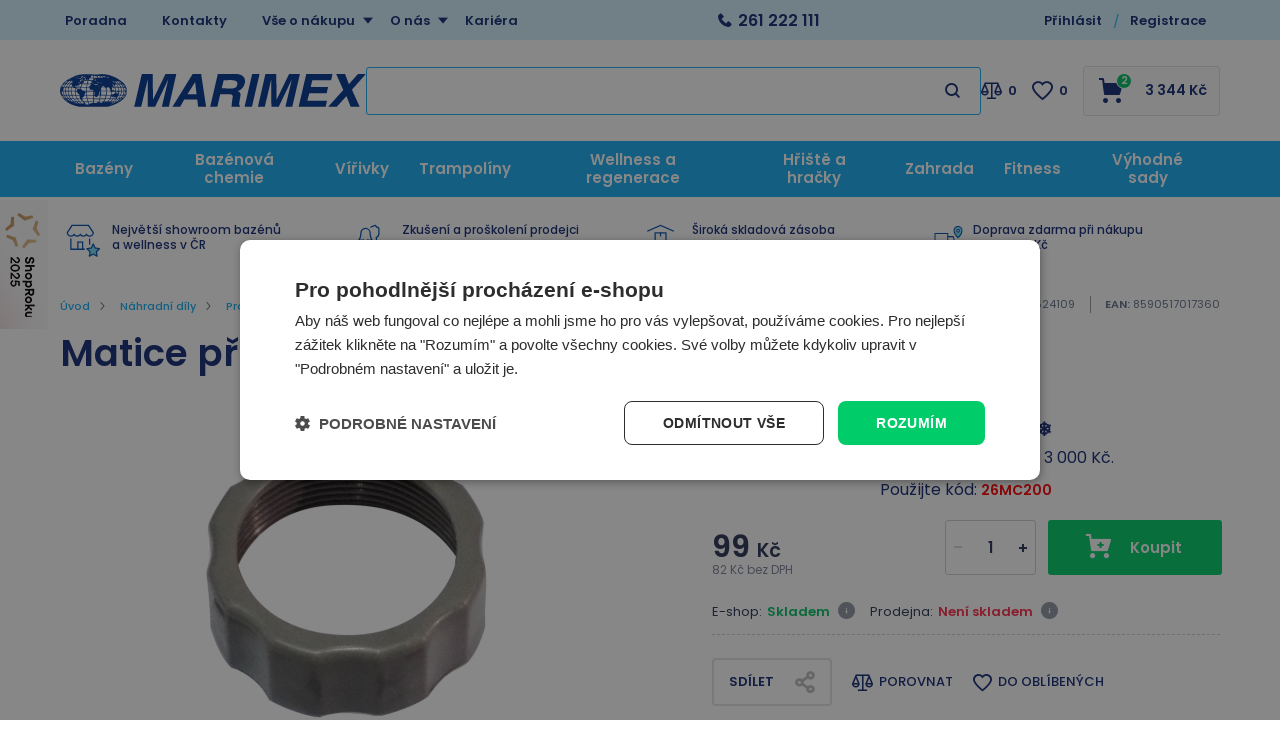

--- FILE ---
content_type: text/html; charset=utf-8
request_url: https://www.marimex.cz/matice-prevlecna-pro-filtraci-prostar-2-m3-h/?utm_source=09c8fee6&utm_medium=affiliate&utm_campaign=ehub&ehub=cffad70e4ae049acb76dcb332ce1823a
body_size: 53291
content:

<!DOCTYPE html>
<html xmlns="http://www.w3.org/1999/xhtml" prefix="og: http://ogp.me/ns#  fb: http://www.facebook.com/2008/fbml" lang="cs">
<head><link rel="image_src" href="https://www.marimex.cz/matice-prevlecna-pro-filtraci-prostar-2-m3-h-img-10624109_10624110-fd-2.jpg" />
<meta property="og:image" content="https://www.marimex.cz/matice-prevlecna-pro-filtraci-prostar-2-m3-h-img-10624109_10624110-fd-2.jpg" />
<meta property="product:price:amount" content="99" />
<meta property="product:price:currency" content="CZK" />

    <link rel="dns-prefetch" href="//connect.facebook.net" />
    <link rel="dns-prefetch" href="//c.imedia.cz" />
    <link rel="dns-prefetch" href="//widget-v1.smartsuppcdn.com" />
    <link rel="dns-prefetch" href="//www.smartsuppchat.com" />
    <link href="//widget-v1.smartsuppcdn.com"  rel="preconnect" crossorigin/>
    
<meta http-equiv="Content-Type" content="text/html; charset=utf-8" />
<meta name="title" content="Matice převlečná pro filtraci ProStar 2 m3/h | Marimex.cz" />
<meta name="description" content="Matice převlečná pro filtraci ProStar 2 m3/h.Určeno pro modely: 10601029 - Prostar 2 - v nákresu díl č. 6Bezpečnost výrobku" />
<meta name="keywords" content="Bazén, bazény, nafukovací bazény, nadzemní bazény, bazény marimex, infrasauny, finské sauny, trampol" />
<meta name="googlebot" content="snippet,archive"/>
<meta name="revisit-after" content="2 days" />
<meta name="format-detection" content="telephone=no" />


<link rel="apple-touch-icon" sizes="180x180" href="/Assets/WebDesign/favicons/apple-touch-icon.png">
<link rel="icon" type="image/png" sizes="32x32" href="/Assets/WebDesign/favicons/favicon-32x32.png">
<link rel="icon" type="image/png" sizes="16x16" href="/Assets/WebDesign/favicons/favicon-16x16.png">
<link rel="manifest" href="/Assets/WebDesign/favicons/site.webmanifest">
<link rel="mask-icon" href="/Assets/WebDesign/favicons/safari-pinned-tab.svg" color="#5bbad5">
<meta name="msapplication-TileColor" content="#603cba">
<meta name="theme-color" content="#ffffff">



<meta name="cache-control" content="no-cache" />

<meta name="viewport" content="width=device-width, initial-scale=1.0" />

<meta name="author" content="Programia s.r.o., Marimex CZ s.r.o." />

<meta property="og:title" content="Matice převlečná pro filtraci ProStar 2 m3/h" />
<meta property="og:type" content="product" />
<meta property="og:site_name" content="Marimex.cz" />
<meta property="og:url" content="https://www.marimex.cz/matice-prevlecna-pro-filtraci-prostar-2-m3-h/" />
<meta property="og:description" content="Matice převlečná pro filtraci ProStar 2 m3/h.Určeno pro modely: 10601029 - Prostar 2 - v nákresu díl č. 6Bezpečnost výrobku"/>


<link rel="shortcut icon" href="/favicon_wwwmarimexcz.ico" />
<script>
    var heightForFancy = '';
    var lang = '';
    var currency = "CZK";
    var cultureInfo = "cs-CZ";
    var gCat = 0, gPCat = 0, gAllArticles = 0, gTags = '', gItem = 0, gProducer = 0;
    
    var waitMessage = 'Čekejte prosím...'; 
    
</script>


<!-- CSS placeholder -->
<link href="/Js/fancyapps/carousel/carousel.min.css?v=317300" type="text/css"  rel="stylesheet"/>
<link href="/Js/fancyapps/carousel/carousel.autoplay.min.css?v=317300" type="text/css"  rel="stylesheet"/>
<link href="/Js/fancyapps/fancybox/fancybox.min.css?v=317300" type="text/css"  rel="stylesheet"/>
<link href="/Js/jQuery/OwlCarousel2-2.3.4/assets/owl.carousel.min.css?v=317300" type="text/css" xx rel="stylesheet"/>
<link href="/Js/jQuery/OwlCarousel2-2.3.4/assets/owl.theme.default.min.css?v=317300" type="text/css" xxx rel="stylesheet"/>
<link href="/Assets/WebDesign/css/screen.min.css?v=317301" type="text/css"  rel="stylesheet"/>
<link href="/Js/libman-jqueryui/themes/smoothness/jquery-ui.min.css?v=317300" type="text/css" xx rel="stylesheet"/>
<link href="/Css/fancybox/jquery.fancybox.v3.5.7.min.css?v=20" type="text/css"  rel="stylesheet"/>
<link href="/Js/libman-select2/css/select2.min.css?v=20" type="text/css"  rel="stylesheet"/>
<link href="/Assets/WebDesign/css/screen-prod-list.min.css?v=317300" type="text/css"  rel="stylesheet"/>
<link href="/Js/libman-jqrangeslider/css/classic.min.css?v=20" type="text/css"  rel="stylesheet"/>
<link href="/Assets/WebDesign/css/screen-helloBank.min.css?v=20" type="text/css"  rel="stylesheet"/>
<link href="/Assets/WebDesign/css/screen-detail.min.css?v=317300" type="text/css"  rel="stylesheet"/>
<link href="/Assets/WebDesign/CSS/screen-configurator.min.css?v=20" type="text/css"  rel="stylesheet"/>

<!-- JS placeholder -->
<script src="/Js/libman-jquery/jquery.min.js?v=20"   ></script>
<script src="/Js/fancyapps/carousel/carousel.umd.min.js?v=20"   ></script>
<script src="/Js/fancyapps/carousel/carousel.autoplay.umd.min.js?v=20"   ></script>
<script src="/Js/fancyapps/fancybox/fancybox.umd.min.js?v=20"   ></script>
<script src="/Js/Classes.min.js?v=317300"   ></script>
<script src="/Js/Global.min.js?v=317300"   ></script>
<script src="/Js/libman-jqueryui/jquery-ui.min.js?v=317300"   ></script>
<script src="/Js/Default.min.js?v=317300" async  ></script>
<script src="/Js/EnhancedEcommerce.min.js?v=317300"   ></script>
<script src="/Js/libman-select2/js/select2.full.min.js?v=20"   ></script>
<script src="/Js/detail.min.js?v=317300"   ></script>
<script src="/Js/DetParam.min.js?v=317300"   ></script>
<script>var $h1 = 'empty'; var $title = 'empty'; var hsh = '97E44CE24649D66BD85367E1EE69B02E'; var $h1Orig = 'Matice převlečná pro filtraci ProStar 2 m3/h'; var $titleOrig = 'Matice převlečná pro filtraci ProStar 2 m3/h'; var $metaDescOrig = 'Matice převlečná pro filtraci ProStar 2 m3/h.Určeno pro modely:&nbsp;10601029 - Prostar 2 - v nákresu díl č. 6<!-- GPSR -->Bezpečnost výrobku'; var $urlOrig = '/matice-prevlecna-pro-filtraci-prostar-2-m3-h/'; </script>





<meta name="robots" content="noindex, follow" />
<link rel="canonical" href="https://www.marimex.cz/matice-prevlecna-pro-filtraci-prostar-2-m3-h/" />
<link href="/Assets/WebDesign/cssclient/screen-klient.css?v=1" type="text/css"  rel="stylesheet"/><script type="application/ld+json">
{
  "@context": "https://schema.org",
  "@type": "OnlineStore",
  "name": "Marimex",
  "alternateName": "Marimex.cz",
  "url": "https://www.marimex.cz/",
  "logo": "https://www.marimex.cz/ImgGalery/Img1/logo/logo30.svg",
  "sameAs": [
    "https://www.facebook.com/MarimexCZsro",
    "https://www.instagram.com/marimex_czsk/",
    "https://www.youtube.com/user/MarimexCzech",
    "https://www.linkedin.com/company/marimex-cz-s-r-o-"
  ],
  "contactPoint": {
    "@type": "ContactPoint",
    "telephone": "+420261222111",
    "email": "shop@marimex.cz",
    "contactType": "customer service"
  },
  "address": {
    "@type": "PostalAddress",
      "streetAddress": "Libušská 221/264",
      "addressLocality": "Praha 4 - Libuš",
      "postalCode": "14200",
      "addressCountry": "CZ",
      "addressRegion": "Česká Republika"
    }
}
</script>
<!-- GOOGLE schema -->
<div itemprop="offers" itemtype="https://schema.org/Offer" itemscope>
        <meta itemprop="priceCurrency" content="CZK" />
        <meta itemprop="price" content="99" />
        <meta itemprop="ItemAvailability" content="https://schema.org/InStock" />
<meta itemprop="Availability" content="["Skladem"]" />

</div>
<!-- GOOGLE schema  konec -->
<script data-cookieconsent="ignore">
    window.dataLayer = window.dataLayer || [];
    function gtag() {
        dataLayer.push(arguments);
    }
    gtag("consent", "default", {
        ad_storage: "denied",
        ad_user_data: "denied",
        ad_personalization: "denied",
        analytics_storage: "denied",
        functionality_storage: "denied",
        personalization_storage: "denied",
        security_storage: "granted",
        wait_for_update: 2000,
    });
    gtag("set", "ads_data_redaction", true);
</script>
<script type="text/javascript" charset="UTF-8" src="//cdn.cookie-script.com/s/37811ca38b40bf745875ec694cb38360.js"></script><script>
(function () {

    function isDesktop() {
        return window.matchMedia("(min-width: 1024px)").matches;
    }

    function initShopRokuWidget() {
        if (!isDesktop()) return;

        // CSS
        const style = document.createElement("style");
        style.innerHTML = `
            .shoproku-sticky-widget {
                position: fixed;
                top: 200px;
                left: -41px;
                z-index: 99999;
            }
            .shoproku-sticky-widget:hover {
                transition: left 0.3s ease;
                left: 0;
            }
        `;
        document.head.appendChild(style);

        // HTML
        const a = document.createElement("a");
        a.href = "https://www.shoproku.cz/soutez?shop=Marimex.cz&utm_campaign=bannery_2025&utm_source=banner_side_cs#hlasovat-v-cene-popularity";
        a.target = "_blank";
        a.className = "shoproku-sticky-widget";

        const img = document.createElement("img");
        img.src = "https://www.shoproku.cz/img/award-icon/cs/widget.png?v=2024";
        img.alt = "ShopRoku";

        a.appendChild(img);
        document.body.appendChild(a);
    }

    // čekáme na DOM
    if (document.readyState === "loading") {
        document.addEventListener("DOMContentLoaded", initShopRokuWidget);
    } else {
        initShopRokuWidget();
    }

})();
</script>
<script id="ehcad" type="text/javascript">
 (function() {
 var ehcjs = document.createElement('script');
 ehcjs.id = 'ehcjsad';
 ehcjs.src = 'https://ehub.marimex.cz/system/scripts/click.js.php';
 ehcjs.async = true;
 ehcjs.defer = true;
 ehcjs.addEventListener('load', function() {
 var ehubClick = new EhubClick();
 ehubClick.setCampaignId('842b8086');
 ehubClick.process();
 });
 document.head.appendChild(ehcjs);
 })();
</script>



<script id="ehc" type="text/javascript">
(function() {
var ehcjs = document.createElement('script');
ehcjs.id = 'ehcjs';
ehcjs.src = 'https://ehub.cz/system/scripts/click.js.php';
ehcjs.async = true;
ehcjs.defer = true;
ehcjs.addEventListener('load', function() {
var ehubClick = new EhubClick();
ehubClick.setSystemId('eretail');
ehubClick.setPublisherId(EhubClick.getQueryParameter('utm_source'));
ehubClick.setCampaignId('842b8086');
ehubClick.process();
});
document.head.appendChild(ehcjs);
})();
</script>

<script async src="https://scripts.luigisbox.tech/LBX-257527.js"></script><!-- Google Tag Manager -->
<script data-cookieconsent="ignore">(function(w,d,s,l,i){w[l]=w[l]||[];w[l].push({'gtm.start':
new Date().getTime(),event:'gtm.js'});var f=d.getElementsByTagName(s)[0],
j=d.createElement(s),dl=l!='dataLayer'?'&l='+l:'';j.async=true;j.src=
'https://www.googletagmanager.com/gtm.js?id='+i+dl;f.parentNode.insertBefore(j,f);
})(window,document,'script','dataLayer','GTM-NFTG');</script>
<!-- End Google Tag Manager -->
<script>
//console.log("test ContactEmail:  ");
//console.log("test ContactPhone:  ");
//console.log("test JustRegistered: 0");
//console.log("test JustLogged: 0");
//console.log("test ClientID: 0");


window.dataLayer = window.dataLayer || [];

if("0" == "1"){
  window.dataLayer.push({
    event: "registration",
    email: "",
    phoneNumber: "",
    userId: "0"
  });
}

if("0" == "1"){
  window.dataLayer.push({
    event: "user_login",
  });
}

var strLoggedClient = "FALSE";

if("0".length > 0 && "0" != "0" && "0" != "1"){
  strLoggedClient = "TRUE";
}

window.dataLayer.push({
  event: "page_view",
    email: "",
    phoneNumber: "",
    userId: "0",
    userLogin: strLoggedClient 
});
</script><title>
	Matice převlečná pro filtraci ProStar 2 m3/h | Marimex.cz
</title></head>
<body onunload=""  class=' content-1 body-item notlogged client-0 b2c notvatpayer first-visit root-217 theme-0   body-item-is-instock-count body-item-segment-type-bigdetail'   itemscope itemtype="https://schema.org/Product" >
    <div class="unibody head__importantAnnouncment observer__check--sticky"><div class="content"><div class="row">
<!-- UcImportantAnnouncment -->




</div></div></div><div class="unibody header__top"><div class="content"><div class="row">
<!-- Module: ucTextMenu -->

<div class=" nav-collapse">
    <ul id="textMenu">
<li class="mn" data-level="1"><a href="/poradna/" class=''>Poradna</a>
</li>
<li class="mn right" data-level="1"><a href="/kontakt/">Kontakty</a>
</li>
<li class="pl has-submenu right" data-level="1"><a href="/vse-o-nakupu/" class=''>Vše o nákupu</a>
<ul class="sub-menu">
<li class="mn" data-level="2"><a href="/vse-o-nakupu-zpusoby-platby/" class=''>Způsoby platby</a>
</li>
<li class="mn" data-level="2"><a href="/vse-o-nakupu-zpusoby-doruceni/" class=''>Způsoby doručení</a>
</li>
<li class="mn" data-level="2"><a href="/vse-o-nakupu-terminy-doruceni-zbozi/" class=''>Termíny doručení zboží</a>
</li>
<li class="mn" data-level="2"><a href="/vse-o-nakupu-obchodni-podminky/" class=''>Obchodní podmínky</a>
</li>
<li class="mn" data-level="2"><a href="/vse-o-nakupu-nakup-na-splatky/" class=''>Nákup na splátky</a>
</li>
<li class="mn" data-level="2"><a href="/zakaznicke-centrum-reklamace/" class=''>Reklamace</a>
</li>
<li class="mn" data-level="2"><a href="/vse-o-nakupu-vraceni-zbozi-ve-14-ti-denni-lhute/" class=''>Odstoupení od kupní smlouvy</a>
</li>
<li class="mn" data-level="2"><a href="/ochrana-a-zpracovani-osobnich-udaju/" class=''>Ochrana osobních údajů</a>
</li>
<li class="mn" data-level="2"><a href="/zasady-pouzivani-souboru-cookie/" class=''>Nastavení cookies</a>
</li>
<li class="mn" data-level="2"><a href="/zakaznicke-centrum-servis/" class=''>Záruční a pozáruční servis</a>
</li>
<li class="mn" data-level="2"><a href="/pruvodce-nakupem/" class=''>Průvodce nákupem</a>
</li>
<li class="mn" data-level="2"><a href="/jak-uplatnit-slevovy-kupon/" class=''>Jak uplatnit slevový kód</a>
</li>
</ul>
</li>
<li class="pl has-submenu right" data-level="1"><a href="/o-nas/" class=''>O nás</a>
<ul class="sub-menu">
<li class="mn" data-level="2"><a href="/o-nas-o-marimexu/" class=''>O Marimex</a>
</li>
<li class="mn" data-level="2"><a href="/oceneni/" class=''>Ocenění</a>
</li>
<li class="mn" data-level="2"><a href="/affiliate-program-marimex/" class=''>Affiliate program Marimex</a>
</li>
<li class="mn" data-level="2"><a href="/velkoobchodni-spoluprace" class=''>Velkoobchodní spolupráce</a>
</li>
<li class="mn" data-level="2"><a href="/zpetny-odber-elektrospotrebicu/" class=''>Zpětný odběr elektrospotřebičů</a>
</li>
</ul>
</li>
<li class="mn" data-level="1"><a href="/o-nas-kariera/" class=''>Kariéra</a>
</li>
</ul>

</div>
<!-- Module: ucHtmlFreeBlock -->

<div id="freeBlock3">
	
    <div class="header__top--text"><a class="text-phone" href="tel:261%20222%20111">261 222 111</a><span class="text-openH"></span></div>    <span class="header__top--search"></span>

</div>

<!-- Module: ucLoginBoxLite -->


<div id="LoginLite" class="">
    <span><a href="#frmLoginForm" id="linkLoginForm" rel="nofollow"><span class='linkLoginForm-1' >Přihlásit</span><span class='linkLoginForm-2'>Registrace</span></a></span>

</div>
<div style="display: none" id="frmLoginFormWrap">
    <div id="frmLoginForm">


        <div class="loginRegPopupBox">

            <div class="title">Přihlašte se</div>
            <form action="" method="post" id="hsLogForm" onsubmit="return checkLoginForm();">
                <table>
                    <tr id="logFailMess">
                        <td colspan="2"></td>
                    </tr>
                    <tr>
                        <td>
                            E-mail:
                        </td>
                        <td>
                            <input type="text" value="" name="logEmail"  />
                        </td>
                    </tr>
                    <tr>
                        <td>
                            Heslo:
                        </td>
                        <td>
                            <input type="password" value="" name="logPass"  />
                        </td>
                    </tr>
                    <tr>
                        <td colspan="2">
                            <a href="/zapomenute-heslo/">Zapomněli jste heslo?</a>&nbsp;
                          <input type="submit" value="Přihlásit" name="logAdd" />
                        </td>
                    </tr>
                </table>
            </form>
          
            
                <form method="post" id="frmExternalLogin">
                    
                        <button type="submit" class="btn btn-default btn-facebook" name="provider" value="Facebook" title="Facebook">
                          <span class="icon--svg">
<svg xmlns="http://www.w3.org/2000/svg" width="9.319" height="20"><path fill="#3b5998" d="M6.199 20H2.065V10H-.001V6.553h2.066v-2.07C2.064 1.672 3.23 0 6.542 0h2.757v3.447H7.576c-1.289 0-1.374.482-1.374 1.381l-.003 1.725h3.119L8.953 10H6.199v10z"/></svg>
                          </span>
                          Přihlásit přes Facebook
                  		</button>
                    
                        <button type="submit" class="btn btn-default btn-google" name="provider" value="Google" title="Google">
                          <span class="icon--svg">
<svg xmlns="http://www.w3.org/2000/svg" width="20" height="20"><g fill-rule="evenodd"><path fill="#4285f4" d="M19.6 10.227a11.49 11.49 0 0 0-.182-2.045H10v3.868h5.382a4.6 4.6 0 0 1-2 3.018v2.509h3.232a9.753 9.753 0 0 0 2.986-7.35z"/><path fill="#34a853" d="M10 20a9.547 9.547 0 0 0 6.618-2.423l-3.232-2.509a6.033 6.033 0 0 1-8.98-3.168H1.063v2.59A10 10 0 0 0 10 20z" data-name="Shape"/><path fill="#fbbc05" d="M4.4 11.9a5.912 5.912 0 0 1 0-3.8V5.509H1.064a10.013 10.013 0 0 0 0 8.982L4.4 11.9z" data-name="Shape"/><path fill="#ea4335" d="M10 3.977a5.4 5.4 0 0 1 3.823 1.5L16.691 2.6A9.61 9.61 0 0 0 10 0a10 10 0 0 0-8.937 5.509L4.406 8.1a5.96 5.96 0 0 1 5.6-4.123z" data-name="Shape"/><path fill="none" d="M0 0h20v20H0z" data-name="Shape"/></g></svg>
                          </span>
                          Přihlásit přes Google
                  		</button>
                    
                        <button type="submit" class="btn btn-default btn-seznamcz" name="provider" value="SeznamCZ" title="Seznam.cz">
                          <span class="icon--svg">
<svg xmlns="http://www.w3.org/2000/svg" width="20" height="20"><path d="M13.7575.02125c-.13875063.0475-.51875.495-3.555 1.07875-.55875038.09-1.1125.19625-1.665.31625-.36625037.0775-.73125.15-1.09125.2425-.3325.08375-.675.15875-1.0000005.26375-.31499987.1-.625.20375-.93500025.3225-.6038585.23557012-1.16536075.56782787-1.66249987.98375-.30592226.25178188-.58152463.53829163-.82125.85375a6.04866778 6.04866778 0 0 0-.44125.71750025c-.125.23749975-.21249988.51999975-.215.79249975-.00375.8025.50124987 1.475 1.08499987 1.975.19124988.1625.395.3125.60124987.45624962C4.67981462 8.450408 5.3347525 8.827405 6.016249 9.1512495c.69999975.33500012 1.40375025.65625012 2.11624975.9625005.675.28875 1.36250025.53375 2.05875.76624938l.60125.19999937c.63125.21000125 1.275.40500125 1.9.63375.38875.14125.80375.27500125 1.19250125.45125.405.18375125.825.3675 1.18124938.63125062.23749937.17500063.44499937.39250063.59749937.64625063.15.24999937.2425.53625.25.82875.00875.28-.0725.55375-.2225.79125-.39125.615-1.07125125 1.035-1.7275 1.31375-.98000125.41749875-1.98375.7775-3.00625 1.08-.5825.17125-1.16375.3425-1.75000037.49625-.59000013.15375125-1.19000013.31625125-1.78499963.46625125-.59198625.14797625-1.18603375.28627875-1.78250037.41499875-.54266163.116865-1.08912175.23279375-1.6325.34625125-.425.09375-.85125.18625-1.28.2775-.4875.10875-.97375.2125-1.46.31999937-.14124988.03124938-.28249995.06999938-.425.10125063-.125.03-.59749997.14-.24624998.11875.48625003-.0275 1.78624998-.14125 4.56250035-.515 1.00749962-.16749875 2.01749962-.3125 3.025-.4775 1.25635375-.20364125 2.50514625-.45215375 3.74375-.74499875.58937125-.1352075 1.17314875-.29366 1.74999937-.475.97375063-.30500125 2.53625063-.84125125 2.90500063-1.0025 1.4125-.62250125 2.29375-1.09125125 2.75249937-2.2075.16172938-.4008325.22392063-.83488375.18125063-1.265-.04809625-.3951475-.1774775-.77605625-.38-1.11875-.20281625-.31796875-.44987875-.60543875-.73375-.85374875a7.98757986 7.98757986 0 0 0-1.71125-1.17750125c-.17505875-.0919525-.35264-.17907662-.5325-.26125-.53427125-.24986562-1.08223875-.46938825-1.64125-.6575-.8475-.29125-1.7075-.5525-2.56-.8325-.482255-.15608413-.9576575-.33248288-1.425-.52874963-.19746-.08277162-.39255875-.17115-.58500025-.26499987-.22581525-.1106055-.44683937-.23070925-.66250038-.36000013-.26750024-.16250037-.70500012-.44250037-.5825-.82125037.08499976-.27125.3775-.37625.61749988-.47375.22125013-.09.4562495-.15375.6862495-.21375.70375-.18125 1.42375-.305 2.13375-.4575.20875-.04375.4175-.09.62625-.13875.55500125-.13000037 1.125-.22875037 1.65375-.44000025.45500125-.17874975 1.0375-.46624975 1.20625063-.96625.24374937-.73000013-.03250063-1.51875-.42999938-2.135-.14375-.22-.29125-.4375-.44375-.65374994-.20875-.29375002-.43875-.57-.66499938-.85000001-.10125062-.12625-.22500062-.11625-.32999937-.08375V.02125z" fill="#C00"/></svg>
                          </span>	
                          Přihlásit přes Seznam.cz
                   	    </button>
                    
                </form>
            
            <ul class="addLinks">
                
                <li class='li-r'><a href="/registrace/" rel="nofollow">Nemáte účet?</a><a href="/registrace/" rel="nofollow" class='btn'>Vytvořit účet</a></li>
                <li class='li-o'><a href="/url-vyhody-zadejte/" rel="nofollow">Zobrazit výhody vlastního účtu</a></li>
                
            </ul>
            

            <section class="regAdvantages">
                <h3 class="title">Dbáme na vaši bezpečnost</h3>
                <ul class="advPoints">
                    <li>SSL zabezpečení nákupu</li>
                    <li>Zabezpečené online platby</li>
                </ul>
            </section>
        </div>
		
        <div id="RegClientBlock" class="">
            <div id="regfrm">
                <h2 class="title">Registrace</h2>
                <form method="POST" id="registration2" action="/registrace/">
                    <div class="block freetext row-0 redot">
                        <p class="titlebefore showb2c showb2b">Vyplňte email a libovolné heslo s nejméně pěti znaky.</p>
                    </div>
                 
                    <div class="div-start row-1">
                        <div class="block row-semail reguireel">
                            <label>
                                <p class="titlebefore require">E-mail:</p>
                                <input require="require" regex="^ ?([a-zA-Z0-9_\.\-\+])+\@(([a-zA-Z0-9\-])+\.)+([a-zA-Z0-9]{2,4})+ ?$" name="tblClient_sEmail" class="semail showb2c showb2b" value="" tabindex="0" type="text"></label></div>
                        <div class="block row-spassword reguireel">
                            <label>
                                <p class="titlebefore require">Heslo:</p>
                                <input require="require" minlength="5" maxlength="50" name="tblClient_sPassword" class="spassword showb2c showb2b" value="" tabindex="2" type="password" regex="^(?=.*?[A-Z])(?=.*?[a-z])(?=.*?[0-9]).{6,50}$" ></label></div>
                        <div class="block row-password1 reguireel">
                            <label>
                                <p class="titlebefore require">Potvrzení hesla</p>
                                <input require="require" minlength="5" maxlength="50" name="sPassword1" class="sPassword1 showb2c showb2b" value="" tabindex="3" type="password" regex="^(?=.*?[A-Z])(?=.*?[a-z])(?=.*?[0-9]).{6,50}$" >
                          	</label>
                          	<span class="isrequire">Min. 6 znaků<br> Min. jedno velké písmeno<br>Min. jedno malé písmeno<br>Min. jedno číslo<br></span>
                      	</div>
                       <div class="block row-bagreepersonaldata row-type-client reguireel">
                         <label class="custom-chck">
                           <input require="require" name="tblClient_bAgreePersonalData" class="bagreepersonaldata showb2c showb2b" value="1" tabindex="4" type="checkbox"> 
						   Souhlasím se zpracováním <a href='https://www.marimex.cz/ochrana-a-zpracovani-osobnich-udaju/' target='_blank'> osobních údajů</a>
                         </label>
                      </div>
                      <div class="block row-bnews row-type-client">
                         <label class="custom-chck">
                           <input type="checkbox" name="tblClient_bNews" class="bnews showb2c showb2b" value="1"  tabindex="5">
						   Nechci získávat slevové kupony a informace o slevách a akcích
                         </label>
                      </div>
                      <div class="block row-scapcha row-type-clientext reguireel">
                        <label>
                          <p class="titlebefore require">Kolik je 5 a 2?</p>
                          <input type="text" require="require" regex="^7$" name="tblClientExt_sCapcha" class="scapcha showb2c showb2b" value="" tabindex="7">
                        </label>
                      </div>
                    </div>
                    <input name="save" value="1" type="hidden">
                    <input name="type" value="0" type="hidden">
                    
                    <input name="sIdent" value="" type="hidden">
                    <input name="sIdentParent" value="" type="hidden">
                    <input name="clt" value="0" type="hidden">
                    <input type='hidden'  name='tblClient_bAutorized' value='0' />
                    <input name="shs" value="97E44CE24649D66BD85367E1EE69B02E" type="hidden">
                    <p class="sendbtn"><input class="savebtn" name="submit" value="Registrovat" type="submit"></p>
                </form>
                <section class="regAdvantages">
                    <h3 class="title">Výhody registrace:</h3>
                    <ul class="advPoints">
                        <li>Slevy pro registrované</li>
                        <li>Přehled svých objednávek</li>
                    </ul>
                </section>
            </div>
        </div>
		
    </div>
</div>
<script type="text/javascript">
  $(document).ready(function () {
  	$(".row-scapcha").addClass("hidden");
  	$(".row-scapcha input").val("7");
    setTimeout(function(){ $(".row-scapcha").hide(); }, 300);
    
    $("#registration2 .reguireel input:not('.scapcha')").change(function () {
        formvalidelement($(this));
    });
  });
  
  if(typeof novalidpswd == 'undefined') {  
      var novalidpswd = "<span class='isrequire'>heslo není bezpečné</span>";
      var novalidemail = "<span class='isrequire'>email není validní</span>";
      var novalidegps = "<span class='isrequire'>Špatně zadané souřadnice GPS</span>";
      var novalidetel = "<span class='isrequire'>telefon není validní</span>";
      var novalidemin = "minimální počet znaků je: ";
      var novalidemax = "maximální počet znaků je: ";
      var novalid = "<span class='isrequire'>Chybně vyplněný text</span>";
      var isvalid = "<span class='isrequireok'></span>";
      var regexnovalid = "<span class='isrequire'>hodnota není validní</span>";
      var pswd1novalid = "<span class='isrequire'>Není stejné s heslem </span>";
      var validtoel = "<span class='isrequire'>toto pole a nebo # jsou povinné</span>";
      var validico = "Zadané IČ není validní";
      var validicocoutry = "Není možné zkontrolovat DIČ mimo Českou a Slovenskou republiku!";
      var validihttperror = "Služba není dostupná";
      var pswdvalid = "";
  }
</script>
<div class="user-navi-panel">
	
    
         
         <div class="fav-navi-bar">
        

         <a class="favorites-not-logged   empty" href="/favorites/">
            ico fav
         </a>
          
         </div>
        

    <div class="compare">
		
           
         <div class="compare-navi-bar commodity-comparison-bar">
        

         <a href="javascript: ShowCommodityComparison(false);">
            ico compare
         </a>
         <span class="fav-navi__count comparison-count"></span>

         
         </div>
        
	</div>
    
    <div class="user">
		
       
	  <a href="javascript:GclidLogin()" id="linkLoginForm" rel="nofollow"></a>
      
	</div>
    
    <div class="html-free">
		
        
<!-- Module: ucHtmlFreeBlock -->

<div id="sdfreeBlock3">
	
    <div class="header__top--text"><a class="text-phone" href="tel:261%20222%20111">261 222 111</a><span class="text-openH"></span></div>    <span class="header__top--search"></span>

</div>

    
	</div>
    <div class="basket">
		
            
         <div class="basket-navi-bar ">
        

           <a href="/basket-1/">
               ico basket
               
                  <span class="fav-navi__count count">16</span>
               
           </a>
         
         </div>
        
	</div>

    <div class="menu">
		
        <a class="menu-btn" href="#menu">MENU</a>
        
<!-- Module: 311 ucCategoryTreeAjax -->
<div id="CategoryTreeAjax">
	
    <h2 class="title">Menu</h2>
        <div class="CategoryTreeAjax">
            <ul class='level-1' data-level='1'><li class='menu-spec1 has-children' id='cat619' data-id='619'><span class='plusminus' id='plusminus-619'></span><a class='tree-text ' href='/bazeny-prislusenstvi/'><span>Bazény</span></a></li></ul><ul class='level-1' data-level='1'><li class='has-children' id='cat228' data-id='228'><span class='plusminus' id='plusminus-228'></span><a class='tree-text ' href='/bazenova-chemie/'><span>Bazénová chemie</span></a></li></ul><ul class='level-1' data-level='1'><li class='menu-spec3 has-children' id='cat216' data-id='216'><span class='plusminus' id='plusminus-216'></span><a class='tree-text ' href='/virivky/'><span>Vířivky</span></a></li></ul><ul class='level-1' data-level='1'><li class='menu-spec11 has-children' id='cat215' data-id='215'><span class='plusminus' id='plusminus-215'></span><a class='tree-text ' href='/trampoliny/'><span>Trampolíny</span></a></li></ul><ul class='level-1' data-level='1'><li class='menu-spec11 has-children' id='cat214' data-id='214'><span class='plusminus' id='plusminus-214'></span><a class='tree-text ' href='/sauny/'><span>Wellness a regenerace</span></a></li></ul><ul class='level-1' data-level='1'><li class='has-children' id='cat620' data-id='620'><span class='plusminus' id='plusminus-620'></span><a class='tree-text ' href='/hracky-a-volny-cas/'><span>Hřiště a hračky</span></a></li></ul><ul class='level-1' data-level='1'><li class='has-children' id='cat809' data-id='809'><span class='plusminus' id='plusminus-809'></span><a class='tree-text ' href='/zahradni-nabytek/'><span>Zahrada</span></a></li></ul><ul class='level-1' data-level='1'><li class='has-children' id='cat770' data-id='770'><span class='plusminus' id='plusminus-770'></span><a class='tree-text ' href='/domaci-fitness-vybaveni/'><span>Fitness</span></a></li></ul><ul class='level-1' data-level='1'><li class='has-children' id='cat435' data-id='435'><span class='plusminus' id='plusminus-435'></span><a class='tree-text ' href='/vyhodne-sady/'><span>Výhodné sady</span></a></li></ul>
            <ul id="ctatextMenu">
<li class="mn" data-level="1"><a href="/poradna/" class=''>Poradna</a>
</li>
<li class="mn right" data-level="1"><a href="/kontakt/">Kontakty</a>
</li>
<li class="pl has-submenu right" data-level="1"><a href="/vse-o-nakupu/" class=''>Vše o nákupu</a>
<ul class="sub-menu">
<li class="mn" data-level="2"><a href="/vse-o-nakupu-zpusoby-platby/" class=''>Způsoby platby</a>
</li>
<li class="mn" data-level="2"><a href="/vse-o-nakupu-zpusoby-doruceni/" class=''>Způsoby doručení</a>
</li>
<li class="mn" data-level="2"><a href="/vse-o-nakupu-terminy-doruceni-zbozi/" class=''>Termíny doručení zboží</a>
</li>
<li class="mn" data-level="2"><a href="/vse-o-nakupu-obchodni-podminky/" class=''>Obchodní podmínky</a>
</li>
<li class="mn" data-level="2"><a href="/vse-o-nakupu-nakup-na-splatky/" class=''>Nákup na splátky</a>
</li>
<li class="mn" data-level="2"><a href="/zakaznicke-centrum-reklamace/" class=''>Reklamace</a>
</li>
<li class="mn" data-level="2"><a href="/vse-o-nakupu-vraceni-zbozi-ve-14-ti-denni-lhute/" class=''>Odstoupení od kupní smlouvy</a>
</li>
<li class="mn" data-level="2"><a href="/ochrana-a-zpracovani-osobnich-udaju/" class=''>Ochrana osobních údajů</a>
</li>
<li class="mn" data-level="2"><a href="/zasady-pouzivani-souboru-cookie/" class=''>Nastavení cookies</a>
</li>
<li class="mn" data-level="2"><a href="/zakaznicke-centrum-servis/" class=''>Záruční a pozáruční servis</a>
</li>
<li class="mn" data-level="2"><a href="/pruvodce-nakupem/" class=''>Průvodce nákupem</a>
</li>
<li class="mn" data-level="2"><a href="/jak-uplatnit-slevovy-kupon/" class=''>Jak uplatnit slevový kód</a>
</li>
</ul>
</li>
<li class="pl has-submenu right" data-level="1"><a href="/o-nas/" class=''>O nás</a>
<ul class="sub-menu">
<li class="mn" data-level="2"><a href="/o-nas-o-marimexu/" class=''>O Marimex</a>
</li>
<li class="mn" data-level="2"><a href="/oceneni/" class=''>Ocenění</a>
</li>
<li class="mn" data-level="2"><a href="/affiliate-program-marimex/" class=''>Affiliate program Marimex</a>
</li>
<li class="mn" data-level="2"><a href="/velkoobchodni-spoluprace" class=''>Velkoobchodní spolupráce</a>
</li>
<li class="mn" data-level="2"><a href="/zpetny-odber-elektrospotrebicu/" class=''>Zpětný odběr elektrospotřebičů</a>
</li>
</ul>
</li>
<li class="mn" data-level="1"><a href="/o-nas-kariera/" class=''>Kariéra</a>
</li>
</ul>

        </div>

</div>

<!-- Vyrobci -->


    
	</div>


</div>

<!-- Module: ucHtmlFreeBlock -->

<div id="freeBlock10">
	
    <a class="header__mid--logo-mobile" href="/"><img src="/ImgGalery/Img1/design/logo-mobil.png" alt="Marimex.cz - bazény, trampolíny, infrasauny" title="Marimex.cz - bazény, trampolíny, infrasauny"></a>

</div>
</div></div></div><div class="unibody header__mid observer__check--sticky"><div class="content"><div class="row">
<!-- Module: ucHeadWeb -->
<a class="header__mid--logo" href="/"><img src="https://www.marimex.cz/ImgGalery/Img1/logo/logo.svg" alt="Marimex.cz - bazény, trampolíny, infrasauny" title="Marimex.cz - bazény, trampolíny, infrasauny"></a>
<!--
<a class="header__mid--logo" href="/"><img src="/ImgGalery/Img1/design/bitmap-copy.png" alt="Marimex.cz - bazény, trampolíny, infrasauny" title="Marimex.cz - bazény, trampolíny, infrasauny"></a>
-->

<a class="header__mid--logo-mobile" href="/"><img src="/ImgGalery/Img1/design/logo-mobil.png" alt="Marimex.cz - bazény, trampolíny, infrasauny" title="Marimex.cz - bazény, trampolíny, infrasauny"></a>

<!--
<a class="header__mid--logo-mobile" href="/"><img src="https://www.marimex.cz/ImgGalery/Img1/logo/Logo30bile.svg" alt="Marimex.cz - bazény, trampolíny, infrasauny" title="Marimex.cz - bazény, trampolíny, infrasauny"></a>
-->  <!-- Module: ucSearchBox -->  <div id="SearchBox"   >      <div class="title">Vyhledávání</div>      <form action="/" method="get" id="SearchForm" >                    <input type="text" class="searchInput" placeholder="Hledaný výraz..."  name="search" value="" id="searchId" autocomplete="off"/>        <button class="btn btn-search" type="submit" value="&nbsp;" id="searchButt" title="Minimální délka hledaného řetězce je 3 znaky." >&nbsp;</button>                                </form>        <span class="SearchBox--cancel">Zrušit</span>  </div>
<!-- Module: ucCommodityFavoritesBar -->

<div class="commodity-comparison-bar">
	
    <a class="comparison-toggle link" href="javascript: ShowCommodityComparison(false);">
        Porovnat
        <span class="comparison-count"></span>
    </a>

    <script>
        var _settingsMaximumCommodity = 12;
    </script>

</div>



<section class="favoriteBox commodity-favorites-bar " id="CommodityFavoritesBar">
	
    <h2 class="title favoriteBox-link"><a href="#" class="favorites-toggle" rel="nofollow">Oblíbené</a></h2>
    <a href="/favorites/" class="favorites-toggle link" rel="nofollow">
        <strong class="count"><span>0</span></strong>
    </a>

    <div class="favorites-content">
		
        <div class="favorites-title">
            <h2 class="title">Oblíbené produkty</h2>
            <span class="count">0</span>
            
        </div>

      
   <ul class='favorites-items'><li><p class='alert alert-info'>Nemáte žádný oblíbený produkt</p></li></ul>
  

        
        
        
	</div>
  

</section>


<!-- Module: ucBasketBoxLite-->
<div class="hasItems" id="basketBoxLite" data-item="16" data-contractor="0">
	
    
    

  <div class="basketBoxLite__inner">
  
    

    <a class="bb_inner--link" href="/basket-1/" rel="nofollow" >Košík</a>
    
    <a href="/basket-1/" class="boxWithVat">
        3 344 <small>Kč</small>
    </a>
    
    <span class="basketBoxLiteItemCount">
        2
        <label> položky za</label>
    </span>
    
    <div class="BasketDeliveryFreeLimit delivery-free">
		
        <div class="messDeliveryFreeLimit deliveryFree">Doprava zdarma</div>

    
	</div>
    
    <div id="ctl11_basketBoxContent" class="basketBox-content" style="display: none">
        
        <div class="title">Produkty v košíku</div>
        <div class="basket-actions">
            
        </div>

        <ul class="basket-items">
            <li class='row-commodity'><div class="spc">  <a href="/nanofiltracni-kartuse-s-antimikrobialni-upravou-pro-virive-bazeny-intex/" class="image" ><img src="/nanofiltracni-kartuse-s-antimikrobialni-upravou-pro-virive-bazeny-intex-img-11403019_7-fd-0.jpg" alt="NANOfiltrační kartuše s antimikrobiální úpravou pro vířivé bazény Intex" /></a>  <a href="/nanofiltracni-kartuse-s-antimikrobialni-upravou-pro-virive-bazeny-intex/" class="name" >NANOfiltrační kartuše s antimikrobiální úpravou pro vířivé bazény Intex </a>  <span class="items" >8 ks</span>  <span class="price-with-vat" >299 <small>Kč</small>  </span><p class="avail" >Dostupnost:<span class="avail_0">Skladem</span></p></div></li><li class='row-commodity'><div class="spc">  <a href="/nahradni-stojna-ochranne-site-horni-5/" class="image" ><img src="/nahradni-stojna-ochranne-site-horni-img-19000660-fd-0.jpg" alt="Náhradní stojna ochranné sítě - horní" /></a>  <a href="/nahradni-stojna-ochranne-site-horni-5/" class="name" >Náhradní stojna ochranné sítě - horní </a>  <span class="items" >8 ks</span>  <span class="price-with-vat" >119 <small>Kč</small>  </span><p class="avail" >Dostupnost:<span class="avail_0">Skladem</span></p></div></li>
        </ul>

          <span class="full-price" ><span class="title">Celkem za zboží:</span>3 344 <small>Kč</small>  </span>

        <div class="basket-actions-bottom">
            <a href="/basket-1/" class="show-basket" rel="nofollow" >Přejít do košíku</a>
        </div>

        
<!-- Module: ucDeliveryLimitFree -->


<section class="delivery-free-limit variant-2 is-free">
		
    <div class="delivery-free-text">
			<strong>Skvělé!</strong> Dopravu máte zdarma
		</div>
    <div class="progress">
			
        <div class="progress-bar progress-bar-success" style="width: 100%">

			</div>
    
		</div>
    <div class="info-prices">
			
        <span class="price-from">0 <small>Kč</small></span>
        <span class="price-to">0 <small>Kč</small></span>
    
		</div>

	</section>
    </div>
    

  </div>
    

</div>


<script>var basketItems = {}; $('#basketBoxLite').removeClass('hasItems');</script>


<script>
$(".header__mid .commodity-comparison-bar").wrap("<div class='basket-wrap'/>");
$(".header__mid .commodity-favorites-bar, #basketBoxLite").insertAfter($(".header__mid .commodity-comparison-bar"));
</script>
</div></div></div><div class="unibody header__bot"><div class="content"><div class="row">
<!-- Module: ucCategoryTreeHorizontal|107 -->
<div class="CategoryTreeHorizontal category-c "><a class="menu-link" href="#menu">Menu</a><div id="menu" class="catmenu-wrap"> <ul class='categoryTree' data-level='1'> <li class=' pl has-submenu  menu-spec1 level-1 first tree-close ' data-id='619' data-lvl='1' > <a href='/bazeny-prislusenstvi/' >   Bazény</a>  <ul class='sub-menu' >  <li class=' pl has-submenu  menu-spec1 level-2 level2  tree-close ' data-id='211' data-lvl='2' > <a href='/nadzemni-bazeny/' > <span class="img" ><img loading='lazy' class='img' src="/Imgp.ashx?co=/ImgGalery/Img1/category/newcat-bazeny-s-lemem.png&amp;fd=dynamic125|65|1|White&amp;pa=1" alt="Nadzemní bazény" /></span> <span class="name" > Nadzemní bazény</span></a>  <ul class='sub-menu' >  <li class=' pl has-submenu  level-3 level2  tree-close ' data-id='207' data-lvl='3' > <a href='/bazeny-tampa/' >   Bazény Tampa</a>  </li> <li class=' pl has-submenu  level-3 level2  tree-close ' data-id='219' data-lvl='3' > <a href='/bazeny-florida/' >   Bazény Florida</a>  </li> <li class=' pl has-submenu  level-3 level2  tree-close ' data-id='213' data-lvl='3' > <a href='/bazeny-florida-premium/' >   Bazény Florida Premium</a>  </li> <li class=' pl has-submenu  level-3 level2  tree-close ' data-id='208' data-lvl='3' > <a href='/bazeny-orlando/' >   Bazény Orlando</a>  </li> <li class='mn level-3 level2 ' data-id='633' data-lvl='3' > <a href='/bazeny-pro-psy/' >   Bazény pro psy</a>  </li> <li class='mn level-3 level2 ' data-id='635' data-lvl='3' > <a href='/vodni-hracky-detske-bazenky/' >   Dětské nafukovací bazénky</a>  </li> </ul> </li> <li class=' pl has-submenu  level-2 level2  tree-close ' data-id='210' data-lvl='2' > <a href='/bazenova-filtrace/' > <span class="img" ><img loading='lazy' class='img' src="/Imgp.ashx?co=/ImgGalery/Img1/category/newcat-filtrace.png&amp;fd=dynamic125|65|1|White&amp;pa=1" alt="Bazénová filtrace a písek" /></span> <span class="name" > Bazénová filtrace a písek</span></a>  <ul class='sub-menu' >  <li class='mn level-3 level2 ' data-id='225' data-lvl='3' > <a href='/piskova-filtrace/' >   Písková filtrace</a>  </li> <li class='mn level-3 level2 ' data-id='226' data-lvl='3' > <a href='/kartusova-filtrace/' >   Kartušová filtrace</a>  </li> <li class='mn level-3 level2 ' data-id='987' data-lvl='3' > <a href='/solarni-filtrace-a-filtrace-na-filtracni-kulicky/' >   Solární filtrace a filtrace na kuličky</a>  </li> <li class='mn level-3 level2 ' data-id='227' data-lvl='3' > <a href='/prislusenstvi-k-filtracim/' >   Filtrační písek a kartuše</a>  </li> </ul> </li> <li class=' pl has-submenu  menu-spec5 level-2 level2  tree-close ' data-id='235' data-lvl='2' > <a href='/ohrev-bazenu-a-vody/' > <span class="img" ><img loading='lazy' class='img' src="/Imgp.ashx?co=/imggalery/img1/category/newcat-ohrev-solarni2.png&amp;fd=dynamic125|65|1|White&amp;pa=1" alt="Ohřev bazénu a vody" /></span> <span class="name" > Ohřev bazénu a vody</span></a>  <ul class='sub-menu' >  <li class=' pl has-submenu  level-3 level2  tree-close ' data-id='236' data-lvl='3' > <a href='/solarni-ohrevy/' >   Solární ohřev bazénu</a>  </li> <li class='mn level-3 level2 ' data-id='237' data-lvl='3' > <a href='/solarni-plachty/' >   Solární plachty</a>  </li> <li class='mn level-3 level2 ' data-id='671' data-lvl='3' > <a href='/tepelna-cerpadla-1/' >   Tepelná čerpadla</a>  </li> </ul> </li> <li class=' pl has-submenu  menu-spec6 level-2 level2  tree-close ' data-id='302' data-lvl='2' > <a href='/bazenove-prislusenstvi/' > <span class="img" ><img loading='lazy' class='img' src="/Imgp.ashx?co=/ImgGalery/Img1/category/newcat-prislusenstvi2.png&amp;fd=dynamic125|65|1|White&amp;pa=1" alt="Bazénové příslušenství" /></span> <span class="name" > Bazénové příslušenství</span></a>  <ul class='sub-menu' >  <li class=' pl has-submenu  level-3 level2  tree-close ' data-id='308' data-lvl='3' > <a href='/vodoinstalacni-material/' >   Hadice a příslušenství</a>  </li> <li class='mn level-3 level2 ' data-id='305' data-lvl='3' > <a href='/kryci-plachty/' >   Krycí a zimní plachty</a>  </li> <li class='mn level-3 level2 ' data-id='326' data-lvl='3' > <a href='/solarni-plachty/' >   Solární plachty</a>  </li> <li class='mn level-3 level2 ' data-id='304' data-lvl='3' > <a href='/podlozky-pod-bazeny/' >   Podložky pod bazén</a>  </li> <li class='mn level-3 level2 ' data-id='306' data-lvl='3' > <a href='/bazenove-folie/' >   Bazénové fólie</a>  </li> <li class='mn level-3 level2 ' data-id='307' data-lvl='3' > <a href='/schudky/' >   Schůdky do bazénu</a>  </li> <li class='mn level-3 level2 ' data-id='309' data-lvl='3' > <a href='/pumpy/' >   Pumpičky</a>  </li> <li class='mn level-3 level2 ' data-id='392' data-lvl='3' > <a href='/lepeni-a-opravy-bazenu/' >   Lepení a opravy</a>  </li> <li class='mn level-3 level2 ' data-id='311' data-lvl='3' > <a href='/ostatni-doplnky/' >   Ostatní doplňky</a>  </li> </ul> </li> <li class=' pl has-submenu  level-2 level2  tree-close ' data-id='250' data-lvl='2' > <a href='/cisteni-bazenu-a-vody/' > <span class="img" ><img loading='lazy' class='img' src="/Imgp.ashx?co=/imggalery/img1/category/newcat-cisteni-2024.png&amp;fd=dynamic125|65|1|White&amp;pa=1" alt="Čištění bazénů a vody" /></span> <span class="name" > Čištění bazénů a vody</span></a>  <ul class='sub-menu' >  <li class='mn level-3 level2 ' data-id='301' data-lvl='3' > <a href='/bazenove-kartace-a-hubice/' >   Bazénové kartáče</a>  </li> <li class=' pl has-submenu  level-3 level2  tree-close ' data-id='251' data-lvl='3' > <a href='/bazenove-vysavace/' >   Bazénové vysavače</a>  </li> <li class='mn level-3 level2 ' data-id='252' data-lvl='3' > <a href='/solinator-a-uv-lampa/' >   Solinátor a UV lampa</a>  </li> <li class='mn level-3 level2 ' data-id='253' data-lvl='3' > <a href='/skimmer/' >   Skimmery</a>  </li> <li class=' pl has-submenu  level-3 level2  tree-close ' data-id='254' data-lvl='3' > <a href='/bazenove-sitky/' >   Bazénové síťky a tyče</a>  </li> </ul> </li> <li class=' pl has-submenu  level-2 level2  tree-close ' data-id='703' data-lvl='2' > <a href='/zastreseni-a-zakryti-bazenu/' > <span class="img" ><img loading='lazy' class='img' src="/Imgp.ashx?co=/imggalery/img1/category/zastreseni-ikona.png&amp;fd=dynamic125|65|1|White&amp;pa=1" alt="Zastřešení a zakrytí bazénů" /></span> <span class="name" > Zastřešení a zakrytí bazénů</span></a>  <ul class='sub-menu' >  <li class=' pl has-submenu  level-3 level2  tree-close ' data-id='239' data-lvl='3' > <a href='/zastreseni/' >   Zastřešení bazénů</a>  </li> <li class='mn level-3 level2 ' data-id='704' data-lvl='3' > <a href='/solarni-plachty/' >   Solární plachty</a>  </li> <li class='mn level-3 level2 ' data-id='705' data-lvl='3' > <a href='/kryci-plachty/' >   Krycí a zimní plachty</a>  </li> </ul> </li> <li class=' pl has-submenu  level-2 level2  tree-close ' data-id='310' data-lvl='2' > <a href='/vodni-hracky/' > <span class="img" ><img loading='lazy' class='img' src="/Imgp.ashx?co=/imggalery/img1/category/hracky-do-vody-ikona.png&amp;fd=dynamic125|65|1|White&amp;pa=1" alt="Hračky do vody" /></span> <span class="name" > Hračky do vody</span></a>  <ul class='sub-menu' >  <li class='mn level-3 level2 ' data-id='644' data-lvl='3' > <a href='/nafukovaci-lehatka/' >   Nafukovací lehátka</a>  </li> <li class='mn level-3 level2 ' data-id='334' data-lvl='3' > <a href='/vodni-hracky-plovaci-pomucky/' >   Plavecké pomůcky</a>  </li> </ul> </li> <li class='mn level-2 level2 ' data-id='238' data-lvl='2' > <a href='/solarni-sprchy/' > <span class="img" ><img loading='lazy' class='img' src="/Imgp.ashx?co=/imggalery/img1/category/newcat-sprchy-2024.png&amp;fd=dynamic125|65|1|White&amp;pa=1" alt="Solární sprchy" /></span> <span class="name" > Solární sprchy</span></a>  </li> <li class='mn level-2 level2 ' data-id='789' data-lvl='2' > <a href='/nahradni-dily/' > <span class="img" ><img loading='lazy' class='img' src="/Imgp.ashx?co=/imggalery/img1/category/nahradni-dily-ikona.png&amp;fd=dynamic125|65|1|White&amp;pa=1" alt="Náhradní díly" /></span> <span class="name" > Náhradní díly</span></a>  </li> </ul> </li> <li class=' pl has-submenu  level-1 tree-close ' data-id='228' data-lvl='1' > <a href='/bazenova-chemie/' >   Bazénová chemie</a>  <ul class='sub-menu' >  <li class='mn level-2 level2 ' data-id='559' data-lvl='2' > <a href='/chlorova-dezinfekce/' > <span class="img" ><img loading='lazy' class='img' src="/Imgp.ashx?co=/ImgGalery/Img1/category/newcat-chlorova-chemie.png&amp;fd=dynamic125|65|1|White&amp;pa=1" alt="Chlorová dezinfekce" /></span> <span class="name" > Chlorová dezinfekce</span></a>  </li> <li class='mn level-2 level2 ' data-id='561' data-lvl='2' > <a href='/regulace-ph-a-mineralu/' > <span class="img" ><img loading='lazy' class='img' src="/Imgp.ashx?co=/ImgGalery/Img1/category/newcat-regulace-ph.png&amp;fd=dynamic125|65|1|White&amp;pa=1" alt="Regulace pH a minerálů" /></span> <span class="name" > Regulace pH a minerálů</span></a>  </li> <li class='mn level-2 level2 ' data-id='562' data-lvl='2' > <a href='/vlockovace-a-projasnovace/' > <span class="img" ><img loading='lazy' class='img' src="/Imgp.ashx?co=/ImgGalery/Img1/category/newcat-vlockovace.png&amp;fd=dynamic125|65|1|White&amp;pa=1" alt="Vločkovače a projasňovače" /></span> <span class="name" > Vločkovače a projasňovače</span></a>  </li> <li class='mn level-2 level2 ' data-id='563' data-lvl='2' > <a href='/likvidace-ras/' > <span class="img" ><img loading='lazy' class='img' src="/Imgp.ashx?co=/ImgGalery/Img1/category/newcat-likvidace-ras.png&amp;fd=dynamic125|65|1|White&amp;pa=1" alt="Likvidace řas" /></span> <span class="name" > Likvidace řas</span></a>  </li> <li class='mn level-2 level2 ' data-id='233' data-lvl='2' > <a href='/testery/' > <span class="img" ><img loading='lazy' class='img' src="/Imgp.ashx?co=/ImgGalery/Img1/category/newcat-testery.png&amp;fd=dynamic125|65|1|White&amp;pa=1" alt="Testery pH a plováky" /></span> <span class="name" > Testery pH a plováky</span></a>  </li> <li class='mn level-2 level2 ' data-id='293' data-lvl='2' > <a href='/chemie-pro-virivky/' > <span class="img" ><img loading='lazy' class='img' src="/Imgp.ashx?co=/ImgGalery/Img1/category/newcat-pro-virivky.png&amp;fd=dynamic125|65|1|White&amp;pa=1" alt="Chemie pro vířivé bazény" /></span> <span class="name" > Chemie pro vířivé bazény</span></a>  </li> <li class='mn level-2 level2 ' data-id='565' data-lvl='2' > <a href='/zazimovani-bazenu/' > <span class="img" ><img loading='lazy' class='img' src="/Imgp.ashx?co=/ImgGalery/Img1/category/newcat-zazimovani.png&amp;fd=dynamic125|65|1|White&amp;pa=1" alt="Zazimovací přípravky" /></span> <span class="name" > Zazimovací přípravky</span></a>  </li> <li class='mn level-2 level2 ' data-id='566' data-lvl='2' > <a href='/davkovace-chemie/' > <span class="img" ><img loading='lazy' class='img' src="/Imgp.ashx?co=/imggalery/img1/ikony/davkovac-chemie-ikona.png&amp;fd=dynamic125|65|1|White&amp;pa=1" alt="Dávkovače chemie" /></span> <span class="name" > Dávkovače chemie</span></a>  </li> <li class='mn level-2 level2 ' data-id='229' data-lvl='2' > <a href='/aquamar-sety/' > <span class="img" ><img loading='lazy' class='img' src="/Imgp.ashx?co=/imggalery/img1/category/newcat-vyhodna_sada20205.png&amp;fd=dynamic125|65|1|White&amp;pa=1" alt="Výhodné sady chemie" /></span> <span class="name" > Výhodné sady chemie</span></a>  </li> <li class='mn level-2 level2 ' data-id='584' data-lvl='2' > <a href='/pisek-a-sul/' > <span class="img" ><img loading='lazy' class='img' src="/Imgp.ashx?co=/ImgGalery/Img1/category/newcat-pisek-sul.png&amp;fd=dynamic125|65|1|White&amp;pa=1" alt="Písek a sůl" /></span> <span class="name" > Písek a sůl</span></a>  </li> </ul> </li> <li class=' pl has-submenu  menu-spec3 level-1 tree-close ' data-id='216' data-lvl='1' > <a href='/virivky/' >   Vířivky</a>  <ul class='sub-menu' >  <li class=' pl has-submenu  level-2 level2  tree-close ' data-id='269' data-lvl='2' > <a href='/virive-bazeny/' > <span class="img" ><img loading='lazy' class='img' src="/Imgp.ashx?co=/ImgGalery/Img1/category/newcat-virivky.png&amp;fd=dynamic125|65|1|White&amp;pa=1" alt="Nafukovací vířivky" /></span> <span class="name" > Nafukovací vířivky</span></a>  <ul class='sub-menu' >  <li class='mn level-3 level2 ' data-id='729' data-lvl='3' > <a href='/virive-bazeny/?par=kapacita-osob|4' >   Vířivky pro 2 - 4 osoby</a>  </li> <li class='mn level-3 level2 ' data-id='731' data-lvl='3' > <a href='/virive-bazeny/?par=kapacita-osob|6' >   Vířivky pro 6 osob</a>  </li> <li class='mn level-3 level2 ' data-id='732' data-lvl='3' > <a href='/virive-bazeny/?par=kapacita-osob|8' >   Vířivky pro 8 osob</a>  </li> <li class='mn level-3 level2 ' data-id='736' data-lvl='3' > <a href='/virive-bazeny-1/' >   Výhodné sady</a>  </li> </ul> </li> <li class='mn level-2 level2 ' data-id='880' data-lvl='2' > <a href='/virivky-s-pevnou-konstrukci/' > <span class="img" ><img loading='lazy' class='img' src="/Imgp.ashx?co=/imggalery/img1/category/virivky-s-pevnou-stenou-cat.png&amp;fd=dynamic125|65|1|White&amp;pa=1" alt="Vířivky s pevnou konstrukcí" /></span> <span class="name" > Vířivky s pevnou konstrukcí</span></a>  </li> <li class=' pl has-submenu  level-2 level2  tree-close ' data-id='271' data-lvl='2' > <a href='/prislusenstvi-pro-virivky/' > <span class="img" ><img loading='lazy' class='img' src="/Imgp.ashx?co=/ImgGalery/Img1/category/ikona_prislusenstvi-virivky.png&amp;fd=dynamic125|65|1|White&amp;pa=1" alt="Příslušenství pro vířivky" /></span> <span class="name" > Příslušenství pro vířivky</span></a>  <ul class='sub-menu' >  <li class='mn level-3 level2 ' data-id='726' data-lvl='3' > <a href='/vysavace-do-virivky/' >   Vysavače do vířivky</a>  </li> <li class=' pl has-submenu  level-3 level2  tree-close ' data-id='727' data-lvl='3' > <a href='/zastreseni-a-zakryti-virivek/' >   Zastřešení a zakrytí vířivek</a>  </li> <li class='mn level-3 level2 ' data-id='728' data-lvl='3' > <a href='/filtry-a-filtracni-vlozky/' >   Filtry a filtrační vložky</a>  </li> <li class='mn level-3 level2 ' data-id='734' data-lvl='3' > <a href='/vune-do-virivky/' >   Vůně do vířivky</a>  </li> <li class='mn level-3 level2 ' data-id='816' data-lvl='3' > <a href='/solarni-plachty-pro-virivky/' >   Solární plachty pro vířivky</a>  </li> </ul> </li> <li class='mn level-2 level2 ' data-id='377' data-lvl='2' > <a href='/chemie-pro-virive-bazeny/' > <span class="img" ><img loading='lazy' class='img' src="/Imgp.ashx?co=/ImgGalery/Img1/category/newcat-pro-virivky.png&amp;fd=dynamic125|65|1|White&amp;pa=1" alt="Chemie pro vířivky" /></span> <span class="name" > Chemie pro vířivky</span></a>  </li> <li class='mn level-2 level2 ' data-id='737' data-lvl='2' > <a href='/virive-bazeny-1/' > <span class="img" ><img loading='lazy' class='img' src="/Imgp.ashx?co=/imggalery/img1/category/newcat-virivky-2.png&amp;fd=dynamic125|65|1|White&amp;pa=1" alt="Výhodné sady" /></span> <span class="name" > Výhodné sady</span></a>  </li> <li class='mn level-2 level2 ' data-id='804' data-lvl='2' > <a href='/nahradni-dily-pro-virivky/' > <span class="img" ><img loading='lazy' class='img' src="/Imgp.ashx?co=/imggalery/img1/category/nahradni-dily-ikona.png&amp;fd=dynamic125|65|1|White&amp;pa=1" alt="Náhradní díly" /></span> <span class="name" > Náhradní díly</span></a>  </li> </ul> </li> <li class=' pl has-submenu  menu-spec11 level-1 tree-close ' data-id='215' data-lvl='1' > <a href='/trampoliny/' >   Trampolíny</a>  <ul class='sub-menu' >  <li class=' pl has-submenu  level-2 level2  tree-close ' data-id='266' data-lvl='2' > <a href='/trampoliny-marimex/' > <span class="img" ><img loading='lazy' class='img' src="/Imgp.ashx?co=/ImgGalery/Img1/category/newcat-trampoliny.png&amp;fd=dynamic125|65|1|White&amp;pa=1" alt="Trampolíny" /></span> <span class="name" > Trampolíny</span></a>  <ul class='sub-menu' >  <li class='mn level-3 level2 ' data-id='889' data-lvl='3' > <a href='/trampoliny-marimex/?par=modelova-rada|standard' >   Modelová řada STANDARD</a>  </li> <li class='mn level-3 level2 ' data-id='890' data-lvl='3' > <a href='/trampoliny-marimex/?par=modelova-rada|premium' >   Modelová řada PREMIUM</a>  </li> <li class='mn level-3 level2 ' data-id='891' data-lvl='3' > <a href='/trampoliny-marimex/?par=modelova-rada|comfort' >   Modelová řada COMFORT</a>  </li> <li class='mn level-3 level2 ' data-id='892' data-lvl='3' > <a href='/trampoliny-marimex/?par=modelova-rada|freejump' >   Modelová řada FREEJUMP</a>  </li> </ul> </li> <li class=' pl has-submenu  level-2 level2  tree-close ' data-id='267' data-lvl='2' > <a href='/trampoliny-prislusenstvi/' > <span class="img" ><img loading='lazy' class='img' src="/Imgp.ashx?co=/ImgGalery/Img1/category/newcat-trampoliny-prislusenstvi.png&amp;fd=dynamic125|65|1|White&amp;pa=1" alt="Příslušenství trampolín" /></span> <span class="name" > Příslušenství trampolín</span></a>  <ul class='sub-menu' >  <li class='mn level-3 level2 ' data-id='653' data-lvl='3' > <a href='/ochranne-site/' >   Ochranné sítě</a>  </li> <li class='mn level-3 level2 ' data-id='654' data-lvl='3' > <a href='/kryty-pruzin/' >   Kryty pružin</a>  </li> <li class='mn level-3 level2 ' data-id='655' data-lvl='3' > <a href='/ochranne-plachty/' >   Ochranné plachty</a>  </li> <li class='mn level-3 level2 ' data-id='706' data-lvl='3' > <a href='/doplnky-k-trampoline/' >   Doplňky k trampolíně</a>  </li> </ul> </li> <li class='mn level-2 level2 ' data-id='549' data-lvl='2' > <a href='/nahradni-dily-pro-trampoliny/' > <span class="img" ><img loading='lazy' class='img' src="/Imgp.ashx?co=/imggalery/img1/category/nahradni-dily-ikona.png&amp;fd=dynamic125|65|1|White&amp;pa=1" alt="Náhradní díly" /></span> <span class="name" > Náhradní díly</span></a>  </li> </ul> </li> <li class=' pl has-submenu  menu-spec11 level-1 tree-close ' data-id='214' data-lvl='1' > <a href='/sauny/' >   Wellness a regenerace</a>  <ul class='sub-menu' >  <li class=' pl has-submenu  level-2 level2  tree-close ' data-id='222' data-lvl='2' > <a href='/infrasauny/' > <span class="img" ><img loading='lazy' class='img' src="/Imgp.ashx?co=/ImgGalery/Img1/category/newcat-infrasauny.png&amp;fd=dynamic125|65|1|White&amp;pa=1" alt="Infrasauny" /></span> <span class="name" > Infrasauny</span></a>  <ul class='sub-menu' >  <li class='mn level-3 level2 ' data-id='290' data-lvl='3' > <a href='/infrasauny/?par=pocet-osob-v-infrasaune|1' >   Infrasauny pro 1 osobu</a>  </li> <li class='mn level-3 level2 ' data-id='224' data-lvl='3' > <a href='/infrasauny/?par=pocet-osob-v-infrasaune|2' >   Infrasauny pro 2 osoby</a>  </li> <li class='mn level-3 level2 ' data-id='255' data-lvl='3' > <a href='/infrasauny/?par=pocet-osob-v-infrasaune|3' >   Infrasauny pro 3 osoby</a>  </li> <li class='mn level-3 level2 ' data-id='256' data-lvl='3' > <a href='/infrasauny/?par=pocet-osob-v-infrasaune|4-a-vice' >   Infrasauny pro 4  a více osob</a>  </li> <li class='mn publish level-3 level2 ' data-id='871' data-lvl='3' > <a href='/kombinovane-sauny/' >   Kombinované sauny</a>  </li> </ul> </li> <li class=' pl has-submenu  level-2 level2  tree-close ' data-id='618' data-lvl='2' > <a href='/finske-sauny/' > <span class="img" ><img loading='lazy' class='img' src="/Imgp.ashx?co=/ImgGalery/Img1/category/newcat-finska-sauna.png&amp;fd=dynamic125|65|1|White&amp;pa=1" alt="Finské sauny" /></span> <span class="name" > Finské sauny</span></a>  <ul class='sub-menu' >  <li class='mn level-3 level2 ' data-id='693' data-lvl='3' > <a href='/finske-sauny-2/' >   Finské sauny</a>  </li> <li class='mn publish level-3 level2 ' data-id='872' data-lvl='3' > <a href='/kombinovane-sauny/' >   Kombinované sauny</a>  </li> </ul> </li> <li class='mn level-2 level2 ' data-id='864' data-lvl='2' > <a href='/kombinovane-sauny/' > <span class="img" ><img loading='lazy' class='img' src="/Imgp.ashx?co=/imggalery/img1/category/newcat-sauna-kombi.png&amp;fd=dynamic125|65|1|White&amp;pa=1" alt="Kombinované sauny" /></span> <span class="name" > Kombinované sauny</span></a>  </li> <li class=' pl has-submenu  level-2 level2  tree-close ' data-id='471' data-lvl='2' > <a href='/saunove-doplnky/' > <span class="img" ><img loading='lazy' class='img' src="/Imgp.ashx?co=/ImgGalery/Img1/menu-ikony/newcat-is-prislusenstvi.png&amp;fd=dynamic125|65|1|White&amp;pa=1" alt="Saunové doplňky" /></span> <span class="name" > Saunové doplňky</span></a>  <ul class='sub-menu' >  <li class='mn level-3 level2 ' data-id='474' data-lvl='3' > <a href='/masazni-prostredky/' >   Masážní prostředky</a>  </li> <li class='mn level-3 level2 ' data-id='477' data-lvl='3' > <a href='/operky-zad/' >   Opěrky zad</a>  </li> <li class='mn level-3 level2 ' data-id='476' data-lvl='3' > <a href='/udrzba-a-osetreni-infrasauny/' >   Ošetření a údržba</a>  </li> <li class='mn level-3 level2 ' data-id='472' data-lvl='3' > <a href='/solne-lampy-a-produkty/' >   Solné lampy, sůl</a>  </li> </ul> </li> <li class='mn level-2 level2 ' data-id='1020' data-lvl='2' > <a href='/pomucky-pro-regeneraci/' > <span class="img" ><img loading='lazy' class='img' src="/Imgp.ashx?co=/imggalery/img1/category/cat-fitness-regenerace.png&amp;fd=dynamic125|65|1|White&amp;pa=1" alt="Regenerační pomůcky" /></span> <span class="name" > Regenerační pomůcky</span></a>  </li> <li class='mn level-2 level2 ' data-id='778' data-lvl='2' > <a href='/ochlazovaci-kade/' > <span class="img" ><img loading='lazy' class='img' src="/Imgp.ashx?co=/imggalery/img1/category/newcat-kade2025.png&amp;fd=dynamic125|65|1|White&amp;pa=1" alt="Ochlazovací kádě" /></span> <span class="name" > Ochlazovací kádě</span></a>  </li> <li class=' pl has-submenu  level-2 level2  tree-close ' data-id='698' data-lvl='2' > <a href='/saunova-kamna/' > <span class="img" ><img loading='lazy' class='img' src="/Imgp.ashx?co=/imggalery/img1/category/kamnakameny2.png&amp;fd=dynamic125|65|1|White&amp;pa=1" alt="Saunová kamna a kameny" /></span> <span class="name" > Saunová kamna a kameny</span></a>  <ul class='sub-menu' >  <li class='mn level-3 level2 ' data-id='885' data-lvl='3' > <a href='/saunova-kamna-1/' >   Saunová kamna</a>  </li> <li class='mn level-3 level2 ' data-id='884' data-lvl='3' > <a href='/saunove-kameny/' >   Saunové kameny</a>  </li> </ul> </li> </ul> </li> <li class=' pl has-submenu  level-1 tree-close ' data-id='620' data-lvl='1' > <a href='/hracky-a-volny-cas/' >   Hřiště a hračky</a>  <ul class='sub-menu' >  <li class=' pl has-submenu  level-2 level2  tree-close ' data-id='540' data-lvl='2' > <a href='/detske-hraci-sestavy/' > <span class="img" ><img loading='lazy' class='img' src="/Imgp.ashx?co=/ImgGalery/Img1/category/newcat-detska-hriste.png&amp;fd=dynamic125|65|1|White&amp;pa=1" alt="Dětská hřiště" /></span> <span class="name" > Dětská hřiště</span></a>  <ul class='sub-menu' >  <li class='mn level-3 level2 ' data-id='613' data-lvl='3' > <a href='/detske-hraci-sestavy-1/' >   Dětské hrací sestavy</a>  </li> <li class='mn level-3 level2 ' data-id='614' data-lvl='3' > <a href='/doplnky-k-hracim-sestavam/' >   Doplňky k hracím sestavám</a>  </li> </ul> </li> <li class=' pl has-submenu  level-2 level2  tree-close ' data-id='428' data-lvl='2' > <a href='/detske-domecky-a-kuchynky/' > <span class="img" ><img loading='lazy' class='img' src="/Imgp.ashx?co=/ImgGalery/Img1/category/newcat-domecky-stany.png&amp;fd=dynamic125|65|1|White&amp;pa=1" alt="Dětské domečky a kuchyňky" /></span> <span class="name" > Dětské domečky a kuchyňky</span></a>  <ul class='sub-menu' >  <li class='mn level-3 level2 ' data-id='675' data-lvl='3' > <a href='/drevene-detske-domecky/' >   Dřevěné dětské domečky</a>  </li> <li class='mn level-3 level2 ' data-id='676' data-lvl='3' > <a href='/plastove-detske-domecky/' >   Plastové dětské domečky</a>  </li> <li class='mn level-3 level2 ' data-id='701' data-lvl='3' > <a href='/detske-kuchynky/' >   Dětské kuchyňky</a>  </li> <li class='mn level-3 level2 ' data-id='677' data-lvl='3' > <a href='/prislusenstvi-k-domeckum/' >   Příslušenství k dětským domečkům</a>  </li> </ul> </li> <li class=' pl has-submenu  level-2 level2  tree-close ' data-id='634' data-lvl='2' > <a href='/detske-piskoviste/' > <span class="img" ><img loading='lazy' class='img' src="/Imgp.ashx?co=/ImgGalery/Img1/category/newcat-pikoviste.png&amp;fd=dynamic125|65|1|White&amp;pa=1" alt="Dětské pískoviště a písek" /></span> <span class="name" > Dětské pískoviště a písek</span></a>  <ul class='sub-menu' >  <li class='mn level-3 level2 ' data-id='387' data-lvl='3' > <a href='/drevena-piskoviste/' >   Dřevěná pískoviště</a>  </li> <li class='mn level-3 level2 ' data-id='388' data-lvl='3' > <a href='/plastova-piskoviste/' >   Plastová pískoviště</a>  </li> <li class='mn level-3 level2 ' data-id='733' data-lvl='3' > <a href='/pisek-a-podlozka/' >   Písek a podložka</a>  </li> </ul> </li> <li class=' pl has-submenu  level-2 level2  tree-close ' data-id='389' data-lvl='2' > <a href='/detske-skluzavky/' > <span class="img" ><img loading='lazy' class='img' src="/Imgp.ashx?co=/ImgGalery/Img1/category/skluzavky-ikona.png&amp;fd=dynamic125|65|1|White&amp;pa=1" alt="Dětské skluzavky" /></span> <span class="name" > Dětské skluzavky</span></a>  <ul class='sub-menu' >  <li class='mn level-3 level2 ' data-id='680' data-lvl='3' > <a href='/skluzavky-pro-nejmensi/' >   Skluzavky pro nejmenší</a>  </li> <li class='mn level-3 level2 ' data-id='681' data-lvl='3' > <a href='/velke-zahradni-skluzavky/' >   Velké zahradní skluzavky</a>  </li> </ul> </li> <li class=' pl has-submenu  level-2 level2  tree-close ' data-id='429' data-lvl='2' > <a href='/houpacky-a-houpadla/' > <span class="img" ><img loading='lazy' class='img' src="/Imgp.ashx?co=/ImgGalery/Img1/category/newcat-houpacky.png&amp;fd=dynamic125|65|1|White&amp;pa=1" alt="Dětské houpačky a prolézačky" /></span> <span class="name" > Dětské houpačky a prolézačky</span></a>  <ul class='sub-menu' >  <li class='mn level-3 level2 ' data-id='678' data-lvl='3' > <a href='/zavesne-houpacky/' >   Závěsné houpačky</a>  </li> <li class='mn level-3 level2 ' data-id='679' data-lvl='3' > <a href='/houpacky-s-konstrukci/' >   Houpačky s konstrukcí</a>  </li> <li class='mn level-3 level2 ' data-id='715' data-lvl='3' > <a href='/zahradni-houpacky/' >   Houpačky na zahradu</a>  </li> <li class='mn level-3 level2 ' data-id='716' data-lvl='3' > <a href='/drevene-houpacky/' >   Dřevěné houpačky</a>  </li> <li class='mn level-3 level2 ' data-id='718' data-lvl='3' > <a href='/houpaci-kruhy-a-houpaci-hnizda/' >   Houpací kruhy a houpací hnízda</a>  </li> <li class='mn level-3 level2 ' data-id='717' data-lvl='3' > <a href='/houpadla/' >   Houpadla</a>  </li> </ul> </li> <li class=' pl has-submenu  menu-spec12 level-2 level2  tree-close ' data-id='386' data-lvl='2' > <a href='/hracky/' > <span class="img" ><img loading='lazy' class='img' src="/Imgp.ashx?co=/imggalery/img1/category/newcat-tatra_(1).png&amp;fd=dynamic125|65|1|White&amp;pa=1" alt="Hračky" /></span> <span class="name" > Hračky</span></a>  <ul class='sub-menu' >  <li class='mn level-3 level2 ' data-id='427' data-lvl='3' > <a href='/auticka-a-odrazedla/' >   Autíčka a odrážedla</a>  </li> <li class='mn level-3 level2 ' data-id='783' data-lvl='3' > <a href='/plastove-kuchynky/' >   Plastové kuchyňky</a>  </li> <li class='mn level-3 level2 ' data-id='430' data-lvl='3' > <a href='/ostatni-hracky/' >   Ostatní hračky</a>  </li> </ul> </li> <li class=' pl has-submenu  menu-spec8 level-2 level2  tree-close ' data-id='400' data-lvl='2' > <a href='/nafukovaci-nabytek/' > <span class="img" ><img loading='lazy' class='img' src="/Imgp.ashx?co=/imggalery/img1/category/newcat-matrace-postele.png&amp;fd=dynamic125|65|1|White&amp;pa=1" alt="Nafukovací nábytek" /></span> <span class="name" > Nafukovací nábytek</span></a>  <ul class='sub-menu' >  <li class='mn level-3 level2 ' data-id='402' data-lvl='3' > <a href='/nafukovaci-postele-matrace/' >   Nafukovací matrace a postele</a>  </li> <li class='mn level-3 level2 ' data-id='401' data-lvl='3' > <a href='/nafukovaci-kresla/' >   Nafukovací křesla</a>  </li> <li class='mn level-3 level2 ' data-id='403' data-lvl='3' > <a href='/nafukovaci-polstarky/' >   Nafukovací polštáře</a>  </li> <li class='mn level-3 level2 ' data-id='405' data-lvl='3' > <a href='/prislusenstvi-k-nafukovacimu-nabytku/' >   Příslušenství</a>  </li> </ul> </li> </ul> </li> <li class=' pl has-submenu  level-1 tree-close ' data-id='809' data-lvl='1' > <a href='/zahradni-nabytek/' >   Zahrada</a>  <ul class='sub-menu' >  <li class=' pl has-submenu  level-2 level2  tree-close ' data-id='974' data-lvl='2' > <a href='/zahradni-krby-a-ohniste/' > <span class="img" ><img loading='lazy' class='img' src="/Imgp.ashx?co=/imggalery/img1/category/24cat-ohniste.png&amp;fd=dynamic125|65|1|White&amp;pa=1" alt="Zahradní krby a ohniště" /></span> <span class="name" > Zahradní krby a ohniště</span></a>  <ul class='sub-menu' >  <li class='mn level-3 level2 ' data-id='975' data-lvl='3' > <a href='/zahradni-ohniste/' >   Zahradní ohniště</a>  </li> <li class='mn level-3 level2 ' data-id='976' data-lvl='3' > <a href='/prislusenstvi-k-ohnistim/' >   Příslušenství k ohništím</a>  </li> </ul> </li> <li class='mn level-2 level2 ' data-id='811' data-lvl='2' > <a href='/stoly-a-stolky/' > <span class="img" ><img loading='lazy' class='img' src="/Imgp.ashx?co=/imggalery/img1/category/kat-nabytek-stoly.png&amp;fd=dynamic125|65|1|White&amp;pa=1" alt="Stoly a stolky" /></span> <span class="name" > Stoly a stolky</span></a>  </li> <li class='mn level-2 level2 ' data-id='1026' data-lvl='2' > <a href='/zahradni-altany/' > <span class="img" ><img loading='lazy' class='img' src="/Imgp.ashx?co=/imggalery/img1/category/newcat-altany-2025.png&amp;fd=dynamic125|65|1|White&amp;pa=1" alt="Zahradní altány" /></span> <span class="name" > Zahradní altány</span></a>  </li> <li class=' pl has-submenu  level-2 level2  tree-close ' data-id='822' data-lvl='2' > <a href='/houpaci-site-a-sedacky/' > <span class="img" ><img loading='lazy' class='img' src="/Imgp.ashx?co=/imggalery/img1/category/kat-kolaz-houpaci.png&amp;fd=dynamic125|65|1|White&amp;pa=1" alt="Houpací sítě a sedačky" /></span> <span class="name" > Houpací sítě a sedačky</span></a>  <ul class='sub-menu' >  <li class='mn level-3 level2 ' data-id='823' data-lvl='3' > <a href='/houpaci-site/' >   Houpací sítě</a>  </li> <li class='mn level-3 level2 ' data-id='824' data-lvl='3' > <a href='/houpaci-sedacky/' >   Houpací sedačky</a>  </li> <li class='mn level-3 level2 ' data-id='825' data-lvl='3' > <a href='/prislusenstvi-k-houpacim-sitim/' >   Příslušenství k houpacím sítím</a>  </li> </ul> </li> <li class=' pl has-submenu  level-2 level2  tree-close ' data-id='1023' data-lvl='2' > <a href='/bioklimaticke-pergoly-a-prislusenstvi/' > <span class="img" ><img loading='lazy' class='img' src="/Imgp.ashx?co=/imggalery/img1/category/ico-pergoly-komplet.png&amp;fd=dynamic125|65|1|White&amp;pa=1" alt="Bioklimatické pergoly a příslušenství" /></span> <span class="name" > Bioklimatické pergoly a příslušenství</span></a>  <ul class='sub-menu' >  <li class='mn level-3 level2 ' data-id='1024' data-lvl='3' > <a href='/bioklimaticke-pergoly/' >   Bioklimatické pergoly</a>  </li> <li class='mn level-3 level2 ' data-id='1025' data-lvl='3' > <a href='/prislusenstvi-bioklimatickych-pergol/' >   Příslušenství bioklimatických pergol</a>  </li> </ul> </li> <li class='mn level-2 level2 ' data-id='815' data-lvl='2' > <a href='/prislusenstvi-k-nabytku/' > <span class="img" ><img loading='lazy' class='img' src="/Imgp.ashx?co=/imggalery/img1/category/iko-prislu-nabytek2023.png&amp;fd=dynamic125|65|1|White&amp;pa=1" alt="Příslušenství k nábytku" /></span> <span class="name" > Příslušenství k nábytku</span></a>  </li> <li class='mn level-2 level2 ' data-id='1004' data-lvl='2' > <a href='/zavlaha-zahrady/' > <span class="img" ><img loading='lazy' class='img' src="/Imgp.ashx?co=/imggalery/img1/category/newcat-zavlaha.png&amp;fd=dynamic125|65|1|White&amp;pa=1" alt="Závlaha zahrady" /></span> <span class="name" > Závlaha zahrady</span></a>  </li> </ul> </li> <li class=' pl has-submenu  level-1 tree-close ' data-id='770' data-lvl='1' > <a href='/domaci-fitness-vybaveni/' >   Fitness</a>  <ul class='sub-menu' >  <li class='mn level-2 level2 ' data-id='773' data-lvl='2' > <a href='/bezecke-pasy/' > <span class="img" ><img loading='lazy' class='img' src="/Imgp.ashx?co=/imggalery/img1/category/bezecke-pasy-ikona.png&amp;fd=dynamic125|65|1|White&amp;pa=1" alt="Běžecké pásy" /></span> <span class="name" > Běžecké pásy</span></a>  </li> <li class='mn level-2 level2 ' data-id='774' data-lvl='2' > <a href='/cyklotrenazery/' > <span class="img" ><img loading='lazy' class='img' src="/Imgp.ashx?co=/imggalery/img1/category/cyklotrenazery-ikona.png&amp;fd=dynamic125|65|1|White&amp;pa=1" alt="Cyklotrenažéry" /></span> <span class="name" > Cyklotrenažéry</span></a>  </li> <li class='mn level-2 level2 ' data-id='771' data-lvl='2' > <a href='/rotopedy-a-ergometry/' > <span class="img" ><img loading='lazy' class='img' src="/Imgp.ashx?co=/imggalery/img1/category/rotopedy-ikona.png&amp;fd=dynamic125|65|1|White&amp;pa=1" alt="Rotopedy a ergometry" /></span> <span class="name" > Rotopedy a ergometry</span></a>  </li> <li class='mn level-2 level2 ' data-id='772' data-lvl='2' > <a href='/elipticke-trenazery/' > <span class="img" ><img loading='lazy' class='img' src="/Imgp.ashx?co=/imggalery/img1/category/e-treznazery-ikona.png&amp;fd=dynamic125|65|1|White&amp;pa=1" alt="Eliptické trenažéry" /></span> <span class="name" > Eliptické trenažéry</span></a>  </li> <li class='mn level-2 level2 ' data-id='776' data-lvl='2' > <a href='/veslarske-trenazery/' > <span class="img" ><img loading='lazy' class='img' src="/Imgp.ashx?co=/imggalery/img1/category/veslarske-trenazery-ikona.png&amp;fd=dynamic125|65|1|White&amp;pa=1" alt="Veslařské trenažéry" /></span> <span class="name" > Veslařské trenažéry</span></a>  </li> <li class=' pl has-submenu  level-2 level2  tree-close ' data-id='784' data-lvl='2' > <a href='/fitness-pomucky/' > <span class="img" ><img loading='lazy' class='img' src="/Imgp.ashx?co=/imggalery/img1/category/newcat-fitness-prislusenstvi.png&amp;fd=dynamic125|65|1|White&amp;pa=1" alt="Fitness pomůcky" /></span> <span class="name" > Fitness pomůcky</span></a>  <ul class='sub-menu' >  <li class='mn level-3 level2 ' data-id='785' data-lvl='3' > <a href='/posilovaci-pomucky/' >   Posilovací pomůcky</a>  </li> <li class='mn level-3 level2 ' data-id='786' data-lvl='3' > <a href='/pomucky-na-jogu/' >   Pomůcky na jogu</a>  </li> <li class='mn level-3 level2 ' data-id='788' data-lvl='3' > <a href='/ostatni-fitness-prislusenstvi/' >   Ostatní fitness příslušenství</a>  </li> </ul> </li> <li class=' pl has-submenu  level-2 level2  tree-close ' data-id='859' data-lvl='2' > <a href='/pomucky-pro-regeneraci/' > <span class="img" ><img loading='lazy' class='img' src="/Imgp.ashx?co=/imggalery/img1/category/cat-fitness-regenerace.png&amp;fd=dynamic125|65|1|White&amp;pa=1" alt="Pomůcky pro regeneraci" /></span> <span class="name" > Pomůcky pro regeneraci</span></a>  <ul class='sub-menu' >  <li class='mn level-3 level2 ' data-id='860' data-lvl='3' > <a href='/masazni-micky-a-valce/' >   Masážní míčky a válce</a>  </li> </ul> </li> </ul> </li> <li class=' pl has-submenu  level-1 last tree-close ' data-id='435' data-lvl='1' > <a href='/vyhodne-sady/' >   Výhodné sady</a>  <ul class='sub-menu' >  <li class='mn level-2 level2 ' data-id='461' data-lvl='2' > <a href='/bazeny-a-prislusenstvi/' > <span class="img" ><img loading='lazy' class='img' src="/Imgp.ashx?co=/ImgGalery/Img1/category/newcat-kryci-plachty.png&amp;fd=dynamic125|65|1|White&amp;pa=1" alt="Nadzemní bazény" /></span> <span class="name" > Nadzemní bazény</span></a>  </li> <li class='mn level-2 level2 ' data-id='460' data-lvl='2' > <a href='/virive-bazeny-1/' > <span class="img" ><img loading='lazy' class='img' src="/Imgp.ashx?co=/imggalery/img1/category/newcat-virivky-sady-2.png&amp;fd=dynamic125|65|1|White&amp;pa=1" alt="Vířivé bazény" /></span> <span class="name" > Vířivé bazény</span></a>  </li> <li class='mn level-2 level2 ' data-id='530' data-lvl='2' > <a href='/bazenove-prislusenstvi-1/' > <span class="img" ><img loading='lazy' class='img' src="/Imgp.ashx?co=/ImgGalery/Img1/category/newcat-prislusenstvi2.png&amp;fd=dynamic125|65|1|White&amp;pa=1" alt="Bazénové příslušenství" /></span> <span class="name" > Bazénové příslušenství</span></a>  </li> <li class='mn level-2 level2 ' data-id='528' data-lvl='2' > <a href='/bazenova-chemie-1/' > <span class="img" ><img loading='lazy' class='img' src="/Imgp.ashx?co=/ImgGalery/Img1/category/newcat-chlorova-chemie.png&amp;fd=dynamic125|65|1|White&amp;pa=1" alt="Bazénová chemie" /></span> <span class="name" > Bazénová chemie</span></a>  </li> </ul> </li> </ul> </div> </div> </div></div></div><div class="unibody content__bannerHP"><div class="content"><div class="row">
<!-- Module: ucHtmlFreeBlock_1 -->

<div id="freeBlock1">
	
    <div class="benefits">
<div class="benefits__item item-1">
<figure>
<a href="https://www.marimex.cz/showroom-prodejna-marimex/"><img src="/ImgGalery/Img1/benefity/benefit-1.svg" alt="Největší showroom bazénů" width="42" height="41"></a></figure><a href="https://www.marimex.cz/showroom-prodejna-marimex/">Největší showroom bazénů
<br>a wellness v ČR</a>
</div>
<div class="benefits__item item-2">
<figure><img src="/ImgGalery/Img1/benefity/benefit-2.svg" alt="Zkušení a proškolení prodejci" width="42" height="41"></figure>Zkušení a proškolení prodejci
<br>i servis
</div>
<div class="benefits__item item-3">
<figure><img src="/ImgGalery/Img1/benefity/benefit-3.svg" alt="Široká skladová zásoba" width="42" height="41"></figure>Široká skladová zásoba
<br>a rychlá expedice
</div>
<div class="benefits__item item-4">
<figure>
<a href="https://www.marimex.cz/vse-o-nakupu-zpusoby-doruceni/"><img src="/ImgGalery/Img1/benefity/benefit-4.svg" alt="Doprava zdarma" width="42" height="41"></a></figure><a href="https://www.marimex.cz/vse-o-nakupu-zpusoby-doruceni/">Doprava zdarma při nákupu nad 2990 Kč </a></div>
<!--	
	<div class="benefits__item item-4">
		<figure>
			<a href="https://www.marimex.cz/vse-o-nakupu-zpusoby-doruceni/"><img src="/ImgGalery/Img1/benefity/benefit-4.svg" alt="Doprava zdarma" width="42" height="41"></a></figure><a href="https://www.marimex.cz/vse-o-nakupu-zpusoby-doruceni/"><span class="hidden" id="cenaDoprFree"> Doprava zdarma při nákupu nad 2999 Kč </span></a></div></div>
--></div>

</div>
</div></div></div><div class="unibody content__bannerCat-Det"><div class="content"><div class="row"></div></div></div><div class="unibody main--navigation"><div class="content"><div class="row">
<!-- Module: ucCategoryParent -->









        <div id="CategoryPar"  >
            <span><a href="/" >Úvod</a></span>
    
         <span data-id="217" data-level="1"><a href="/nahradni-dily/">Náhradní díly</a></span>
    
         <span data-id="278" data-level="2"><a href="/nahradni-dily-pro-filtrace/">Pro filtrace</a></span>
    
         <span data-id="660" data-level="3"><a href="/pro-prostar-2/">ProStar 2</a></span>
    
        
        </div>
        <div class="code-ean"></div>
    





















</div></div></div><div class="unibody main--Title"><div class="content"><div class="row">
<!-- Module: ucHeadLine -->
<div id="head-line"  class=""><h1 itemprop="name" >Matice převlečná pro filtraci ProStar 2 m3/h</h1></div>
</div></div></div><div class="unibody content__Det--Image-Info"><div class="content"><div class="row"><div class="column-1">
<!-- Module: ucDetailImage -->





  <div id="DetailImgBase" class="highslide-gallery">
    
<div class="detail--icons">    
     
     
</div>
    
      <a data-fancybox="gallery" href="/matice-prevlecna-pro-filtraci-prostar-2-m3-h-img-10624109_10624110-fd-3.jpg" title="Matice převlečná pro filtraci ProStar 2 m3/h" rel="imggalery" class="highslide fancyImg fancybox.image" id="thumb1" data-caption="10624109 - Matice převlečná pro filtraci ProStar 2 m3/h">
                <img itemprop="image" 
                    src="https://www.marimex.cz/matice-prevlecna-pro-filtraci-prostar-2-m3-h-img-10624109_10624110-fd-2.jpg" 
                    data-zoom-image="https://www.marimex.cz/matice-prevlecna-pro-filtraci-prostar-2-m3-h-img-10624109_10624110-fd-3.jpg" 
                    alt="Matice převlečná pro filtraci ProStar 2 m3/h" 
                    title="Matice převlečná pro filtraci ProStar 2 m3/h" 
                    id="zoomImg" />
        </a>
       <div class="owl-mobile owl-carousel">
            <div class="item-image" ><img class="owl-image" src="https://www.marimex.cz/matice-prevlecna-pro-filtraci-prostar-2-m3-h-img-10624109_10624110-fd-2.jpg" loading="lazy"  width="600" height="320" /></div><div class="item-image" ><img class="owl-image" src="/matice-prevlecna-pro-filtraci-prostar-2-m3-h-img-10624106_10624107-fd-12.jpg"  width="600" height="320" /></div>
       </div>
       <div id="DetailImgGalery"><div id="DetailImgGalerySub" ><a data-fancybox='gallery' rel='imggalery' href='/matice-prevlecna-pro-filtraci-prostar-2-m3-h-img-10624106_10624107-fd-11.jpg' title='Nákres filtrace Prostar 2' class='highslide fancyImg fancybox.image add ' data-caption='Nákres filtrace Prostar 2' data-index='1' ><img src='/matice-prevlecna-pro-filtraci-prostar-2-m3-h-img-10624106_10624107-fd-10.jpg' alt='Nákres filtrace Prostar 2' title='Nákres filtrace Prostar 2'  width="80" height="80" /></a>
</div></div>
     </div>

</div>
<div class="column-2">
<!-- Module: ucDetailData -->



<form action="#" method="post" id="DetailForm" class="" >
   
    <input type="hidden" name="attribute" value="" />
    <input type="hidden" name="code" value="10624109" />
    <input type="hidden" name="iditem" value="10162" />
    

    
    <div class="detailBlock is-instock-count segment-type-bigdetail clearfix" data-id="10162" 
        data-code="10624109" 
        data-contractor="0" 
        data-stock="53"
        data-unitname="ks">
        
        <div id="BannImg_7" class="pgmbanner type__ban_onlydesc ban_cat" data-pk="1702"><h3 style="text-align: center;">❄️MRAZIVÉ CENY❄️</h3>
<div style="text-align: center; color: rgb(21, 43, 118); line-height: 2;">

Sleva 200 Kč při nákupu nad 3 000 Kč.
<p>Použijte kód: <strong><span style="color: rgb(255, 0, 0); font-size: 14px;">26MC200</span></strong>

</p></div></div>
<div class="block-wrap"><div class='block-wrap_inner1'>
<div class="price-with-vat"  >
 <strong>Cena s DPH</strong>
 <span>99 <small>Kč</small></span>
</div>

<div class="price-no-vat"  >
 <strong>Cena bez DPH</strong>
 <span>82 <small>Kč</small></span>
<label class='without_dph'>bez DPH</label></div>

</div>
<div class="buy" >

<strong>Koupit (ks): </strong>
<input type='hidden' name='commAdvanced' value='' />
<span class='buy__input'>
<input type="text" name="count" value="1" class="inp_count spinbutton" onkeypress="return KeyNum(event)" max="53" min="1" />
 <label class="unit">ks</label>
<button class="btn_add_basket" type="submit" name="addbasket"  data-trace="detail" data-inbaskettext="V košíku" data-ga-action="buyClickDetail" >Koupit</button>
</span>
</div>

<div class="avail-stores avail_0">
<div class="avail-ok store0 "  >
 <span><span class='store-name'>E-shop: </span>Skladem<span class='avail_help'>?</span></span>
</div>

<div class="avail-nok store1 "  >
 <span><span class='store-name'>Prodejna: </span>Není skladem<span class='avail_help'>?</span></span>
</div>

<div class="avail-nok store2 "  >
 <span><span class='store-name'>Osobní odběry: </span>neznámá dostupnost<span class='avail_help'>?</span></span>
</div>

<div class="other-stores">
<div class="avail-ok store0 "  >
 <span><span class='store-name'>E-shop: </span>Skladem<span class="hidden avail_tooltip">Aktuální skladová dostupnost zboží na eshopu. Tato dostupnost platí i pro zboží na osobní odběr.</span><span class='avail_help'>?</span></span>
</div>

<div class="avail-nok store1 "  >
 <span><span class='store-name'>Prodejna: </span>Není skladem<span class="hidden avail_tooltip">Aktuální skladová dostupnost zboží na prodejně pro přímý prodej zákazníkům</span><span class='avail_help'>?</span></span>
</div>

<div class="avail-nok store2 "  >
 <span><span class='store-name'>Osobní odběry: </span>neznámá dostupnost<span class="hidden avail_tooltip"><p>

Objednávka je balena na centrálním skladu a následně přepravena na prodejnu. Dodání na prodejnu trvá 1-2 pracovní dny.</p>
<p><br></p>
<p>Jakmile bude objednávka připravena k výdeji, budete kontaktováni emailem a SMS. Vyčkejte prosím na zprávu - dříve vám nebudeme zboží moci vydat.</p></span><span class='avail_help'>?</span></span>
</div>

</div>
</div>

<div class='block-wrap_inner2'>
</div>

<div class='block-wrap_inner3'>
<div class='share-wrap'>
<a href='javascript:;' class='shareBlock'>Sdílet</a>
<div id='shareBlock'>
<div class='senddetail'><a href='#' id='DetailSend' data-product='10162' data-client='0' data-contact='0'>Odeslat emailem</a></div><div class="facebook-in"><a  class="fb-like popup"  href="javascript:;" data-url="https://www.facebook.com/share.php?u=https://www.marimex.cz/matice-prevlecna-pro-filtraci-prostar-2-m3-h/&display=popup" class="share-service-button share-facebook-icon popup" title="Sdílet na Facebooku">F</a></div><a class="copylink" href="#copylink" data-url="https://www.marimex.cz/matice-prevlecna-pro-filtraci-prostar-2-m3-h/" title="Zkopírovat URL do schránky">Copy link</a></div>
</div>
<a class="commodity-comparison-anchor" id="compare10624109" title="Porovnat" onclick="AddCommodityToComparison(this);" data-id="10624109" href="javascript: void(0)">Porovnat</a>
<a data-type='detail' class='add-favorites fav10162' href='javascript:AddToFavorites(10162)' data-id='10162' data-contractor='0'>do oblíbených</a>
</div></div>
<div class="product-code"  >
 <strong>Kód zboží:</strong>
 <span>10624109</span>
</div>

<div class="product-ean"  >
 <strong>EAN:</strong>
 <span>8590517017360</span>
</div>


<meta itemprop="productID" content="10624109" />
<meta itemprop="model" content="10624109" />
<meta itemprop="category" content="Náhradní díly/Pro filtrace/ProStar 2" />
<meta itemprop="sku" content="10624109" />
<meta itemprop="mpn" content="10624109" />
<meta itemprop="brand" content="Marimex" />
<meta itemprop="manufacturer" content="Marimex" />
<meta itemprop="gtin13" content="8590517017360" />
<div itemprop="offers" itemscope itemtype="https://schema.org/Offer" style='display:none'>
<meta itemprop="url" content="https://www.marimex.cz/matice-prevlecna-pro-filtraci-prostar-2-m3-h/?utm_source=09c8fee6&utm_medium=affiliate&utm_campaign=ehub&ehub=cffad70e4ae049acb76dcb332ce1823a" />
<meta itemprop="priceCurrency" content="CZK" />
<meta itemprop="price" content="99" />
<meta itemprop="availability" content="https://schema.org/InStock" />
<meta itemprop="itemCondition" content="https://schema.org/NewCondition">
<div itemprop="hasMerchantReturnPolicy" itemscope itemtype="https://schema.org/MerchantReturnPolicy">
<meta itemprop="returnPolicyCategory" content="https://schema.org/MerchantReturnFiniteReturnWindow">
<meta itemprop="merchantReturnDays" content="30">
</div>
<div itemprop="shippingDetails" itemscope itemtype="https://schema.org/OfferShippingDetails">
<div itemprop="shippingRate" itemscope itemtype="https://schema.org/MonetaryAmount">
<meta itemprop="value" content="78">
<meta itemprop="currency" content="CZK">
</div>
<div itemprop="shippingDestination" itemscope itemtype="https://schema.org/DefinedRegion">
<meta itemprop="addressCountry" content="CZ">
</div>
</div>
</div>

    </div>
    
</form>



<div style="display:none;">


</div></div>
</div></div></div><div class="unibody content__Det--Variants"><div class="content"><div class="row">
<!-- Module: ucDetailGroupItems -->







</div></div></div><div class="unibody content__Det--Bookmarks"><div class="content"><div class="row">

<!-- UcCommodityWizardStep (355) -->



    <script>
        var commodity = ;
        var $idCommodity = $("input[name='iditem']").val();
        var $ident = "wizard-set";
        var $setBasketSet = 0;

        $(document).ready(function () {
            localStorage.removeItem("set-" + $idCommodity);
            InitCommodityStepWizard();

            if ($setBasketSet > 0) {
                // nacitam set z kosiku, vse zahodim
                $(".select-configuratortab[data-id=" + $setBasketSet + "]").first().click();
                UpdateHtmlSet($setBasketSet, commodity, null);
                localStorage.removeItem("set-" + $idCommodity);
                localStorage.setItem("set-" + $idCommodity, JSON.stringify(commodity));

                $('html, body').animate({ scrollTop: $(".commodity-wizard").offset().top - 150 }, 500);
            }
            else {
                LoadSetUserSetings($idCommodity);
            }
          
          	// carousel na zalozkach
          	if (window.matchMedia("(max-width: 768px)").matches) {
          		var slideCount = $('.configurator__tabs-list li').length;
              
              	if(slideCount > 2) {
                	//setOwl(".configurator__tabs-list", false, false, true, false, 10, false, { 0: { items: 2 }, 500: { items: 3 } }, false);
                }
            };
        });

        $(document).on("click", ".select-configuratortab", function (e) {
            // zobrazit set
            e.preventDefault();
            var $el = $(this);
            var $id = $el.data("id");

            $(".configurator__tabs-list li, .configurator__tab").removeClass("active");
            $(".configurator__tabs").addClass("active");
            $el.closest("li").addClass("active");
            $(".configurator__tab[data-id=" + $id + "]").addClass("active");

            InitCommodityStepWizard();
        });

        $(document).on("click", ".configurator__tab-close", function (e) {
            // schovat aktualni set
            e.preventDefault();
            $(".configurator__tabs-list li, .configurator__tab, .configurator__tabs").removeClass("active");
        });

        $(document).on("change", ".configurator__tab-product .inp_count", function (e) {
            // zmena poctu na hlavni polozce
            var $el = $(this);
            var $id = parseInt($el.closest(".configurator__tab-product-item-count").data("id"));
            var $set = parseInt($el.closest(".configurator__tab-product-item-count").data("set"));
            var $box = parseInt($el.closest(".configurator__tab-product-item-count").data("box"));
            var $main = $el.closest(".configurator__tab-product-item-count").data("main") ?? false;
            var $count = parseInt($(this).val());

            if ($count > 0) {
                $(commodity.Commodity).each(function () {
                    if ($main && this.Id == $id && this.SetId == $set && this.BoxId == $box) {
                        this.Count = $count;
                    }
                    else if (!$main && this.Id == $id && this.SetId == $set && this.BoxId == $box) {
                        this.Count = $count;
                    }
                });

                localStorage.removeItem("set-" + $idCommodity);
                localStorage.setItem("set-" + $idCommodity, JSON.stringify(commodity));
                UpdateHtmlSet($set, commodity, $el);
            }
        });

        $(document).on("click", ".configurator__tab-product-item-actions .btn", function (e) {
            // zobrazit alternativy
            e.preventDefault();
            var $el = $(this);
            var $id = $el.data("id");
            var $type = $el.data("type");
            var $set = $el.data("set");

            if ($type == "edit" && !$el.hasClass("active")) {
                $(".configurator__tab-product-alternative[data-parent=" + $id + "][data-set=" + $set + "][data-type='alternative']").hide().removeClass("hidden").fadeIn(300);
                $(".configurator__tab-product-necessarily[data-parent=" + $id + "][data-set=" + $set + "][data-type='necessary']").addClass("hidden");
                $el.text("Zachovat").addClass("active");
                setOwl(".configurator__tab-product-alternative[data-parent=" + $id + "][data-set=" + $set + "][data-type='alternative'] .configurator__tab-product-items", false, false, true, false, 10, false, { 0: { items: 1 }, 768: { items: 2 }, 960: { items: 3 }, 1190: { items: 4 } }, false);
            }
            else if ($type == "edit" && $el.hasClass("active")) {
                $(".configurator__tab-product-alternative[data-parent=" + $id + "][data-set=" + $set + "][data-type='alternative']").addClass("hidden");
                $(".configurator__tab-product-necessarily[data-parent=" + $id + "][data-set=" + $set + "][data-type='necessary']").hide().removeClass("hidden").fadeIn(300);
                $el.text("Změnit").removeClass("active");
            }
        });

        $(document).on("click", ".add-new-commodity", function (e) {
            // prida zbozi do setu 
            e.preventDefault();
            var $el = $(this);
            var $id = parseInt($el.data("id"));
            var $set = parseInt($el.data("set"));
            var $box = parseInt($el.data("box"));

            $(commodity.Commodity).each(function () {
                if (this.Id == $id && this.BoxId == $box && this.SetId == $set) {
                    if(this.IsBoxNecessary && this.IsDefault && this.Parent == 0) {
                        // toto je hlavni polozka nezbytneho boxu, zde nedavame IsSelected = 1, 
                        // pokud neni deleted, je automaticky soucasti setu
                    }
                    else {
                        this.IsSelected = true;
                    }
                    
                    this.IsDeleted = false;
                }
            });

            // ulozime vyber zbozi klientem
            localStorage.removeItem("set-" + $idCommodity);
            localStorage.setItem("set-" + $idCommodity, JSON.stringify(commodity));
            UpdateHtmlSet($set, commodity, $el);
        });

        $(document).on("click", ".remove-commodity", function (e) {
            // odebere zbozi ze setu 
            e.preventDefault();
            var $el = $(this);
            var $type = $el.data("type");
            var $id = parseInt($el.data("id"));
            var $parent = parseInt($el.data("parent"));
            var $set = parseInt($el.data("set"));
            var $box = parseInt($el.data("box"));
            var $default = $el.data("default");
            var $discount = $el.data("discount");
            var $multiselect = $el.data("multiselect");
            var $IsNecessary = $el.closest(".configurator__tab-product").hasClass("necessary");

            if ($type == "alternative") {
                // chce odebrat zbozi v setu a nahradit alternativnim
                $(commodity.Commodity).each(function () {
                    if (this.Id == $parent && this.BoxId == $box && this.SetId == $set) {
                        this.IsSelected = false;
                        this.Count = this.CountMin;
                        if (this.IsDefault) {
                            this.IsDeleted = false;
                        }
                    }
                    else if (this.Id == $id && this.BoxId == $box && this.SetId == $set && this.Parent == $parent) {
                        this.IsSelected = false;
                        this.IsDeleted = false;
                    }
                });

                // ulozime vyber zbozi klientem a prenacteme set
                localStorage.removeItem("set-" + $idCommodity);
                localStorage.setItem("set-" + $idCommodity, JSON.stringify(commodity));
                UpdateHtmlSet($set, commodity, $el);

            }
            else if ($discount) {
                $.fancyConfirm({
                    title: "",
                    message: "Položku lze vyjmout ze setu. Poté však nelze zaručit bezchybně fungování setu a zároveň je ztracená výhoda snížené ceny.",
                        okButton: "ANO, přijít o slevu",
                        noButton: "Ne, ponechat v setu",
                        appendClass: "wizardstep-fancy discount",
                        callback: function (value) {
                            if (value) {
                                // chce odebrat zbozi v setu
                                $(commodity.Commodity).each(function () {
                                    if (this.Id == $id && this.BoxId == $box && this.SetId == $set) {
                                        this.IsSelected = false;
                                        this.Count = this.CountMin;
                                        if (this.IsDefault || this.IsSubstitute) {
                                            this.IsDeleted = true;
                                        }
                                    }
                                });

                                // ulozime vyber zbozi klientem a prenacteme set
                                localStorage.removeItem("set-" + $idCommodity);
                                localStorage.setItem("set-" + $idCommodity, JSON.stringify(commodity));
                                UpdateHtmlSet($set, commodity, $el);
                            }
                        }
                });
            }
            else if($IsNecessary) {
                $.fancyConfirm({
                    title: "",
                    message: "Položku lze vyjmout ze setu. Poté však nelze zaručit bezchybně fungování setu.",
                        okButton: "ANO, odebrat produkt ",
                        noButton: "Ne, ponechat v setu",
                        appendClass: "wizardstep-fancy",
                        callback: function (value) {
                            if (value) {
                                // chce odebrat zbozi v setu
                                $(commodity.Commodity).each(function () {
                                    if (this.Id == $id && this.BoxId == $box && this.SetId == $set) {
                                        this.IsSelected = false;
                                        this.Count = this.CountMin;
                                        if (this.IsDefault || this.IsSubstitute) {
                                            this.IsDeleted = true;
                                        }
                                    }
                                });

                                // ulozime vyber zbozi klientem a prenacteme set
                                localStorage.removeItem("set-" + $idCommodity);
                                localStorage.setItem("set-" + $idCommodity, JSON.stringify(commodity));
                                UpdateHtmlSet($set, commodity, $el);
                            }
                        }
                });
            }
            else {
                $(commodity.Commodity).each(function () {
                    if (this.Id == $id && this.BoxId == $box && this.SetId == $set) {
                        this.IsSelected = false;
                        this.Count = this.CountMin;
                        if (this.IsDefault || this.IsSubstitute) {
                            this.IsDeleted = true;
                        }
                    }
                });

                // ulozime vyber zbozi klientem a prenacteme set
                localStorage.removeItem("set-" + $idCommodity);
                localStorage.setItem("set-" + $idCommodity, JSON.stringify(commodity));
                UpdateHtmlSet($set, commodity, $el);
            }
        });

        $(document).on("click", ".add-alternative", function (e) {
            // nahradime zbozi v setu alternativnim
            e.preventDefault();
            var $el = $(this);
            var $id = parseInt($el.data("id"));
            var $parent = parseInt($el.data("parent"));
            var $set = parseInt($el.data("set"));
            var $box = parseInt($el.data("box"));
            var $default = $el.data("default");
            var $discount = $el.data("discount");

            if ($discount) {
                $.fancyConfirm({
                    title: "",
                    message: "Položku lze vyjmout ze setu. Poté však nelze zaručit bezchybně fungování setu a zároveň je ztracená výhoda snížené ceny.",
                        okButton: "ANO, přijít o slevu",
                        noButton: "Ne, ponechat v setu",
                        appendClass: "wizardstep-fancy",
                        callback: function (value) {
                            if (value) {
                                // chce odebrat zbozi v setu a nahradit alternativnim
                                $(commodity.Commodity).each(function () {
                                    if (this.Id == $parent && this.BoxId == $box && this.SetId == $set) {
                                        this.IsSelected = false;
                                        this.IsDeleted = true;
                                        
                                    }
                                    else if (this.Id == $id && this.BoxId == $box && this.SetId == $set && this.Parent == $parent) {
                                        this.IsSelected = true;
                                        this.IsDeleted = false;
                                    }
                                });

                                // ulozime vyber zbozi klientem a prenacteme set
                                localStorage.removeItem("set-" + $idCommodity);
                                localStorage.setItem("set-" + $idCommodity, JSON.stringify(commodity));
                                UpdateHtmlSet($set, commodity, $el);
                            }
                        }
                    });
            }
            else {
                // chce odebrat zbozi v setu a nahradit alternativnim
                $(commodity.Commodity).each(function () {
                    if (this.Id == $parent && this.BoxId == $box && this.SetId == $set) {
                        this.IsSelected = false;
                        this.IsDeleted = true;
                    }
                    else if (this.Id == $id && this.BoxId == $box && this.SetId == $set && this.Parent == $parent) {
                        this.IsSelected = true;
                        this.IsDeleted = false;
                    }
                });

                // ulozime vyber zbozi klientem a prenacteme set
                localStorage.removeItem("set-" + $idCommodity);
                localStorage.setItem("set-" + $idCommodity, JSON.stringify(commodity));
                UpdateHtmlSet($set, commodity, $el);
            }
        });

        $(document).on("click", ".configurator__tab-total-actions .basket-add", function (e) {
            // pridani setu do kosiku
            e.preventDefault();
            var $el = $(this);
            var $form = $(this).closest("form");
            var $setId = parseInt($(this).data("set"));
            var $set = commodity.Commodity.filter(item => item.SetId === $setId);
            var $action = "insert";

            if ($setId == 0) {
                $ident = "";
            }
            else {
                $ident = "wizard-set";
            }

            $form.find("input[name='wizardsetid']").val($setId);
            $form.find("input[name='wizardjson']").val(JSON.stringify($set));
            $form.find("input[name='wizardident']").val($ident);
            $form.find("input[name='wizardaction']").val($action);
            $form.find("input[name='fktblCommodity']").val($idCommodity);

            if(CheckBeforeBuy()) {
                ButtonBuyAjax($(this), $(this).closest("form"), "");
            }
        });

        $(document).on("click", ".configurator__tab-product-item-name a", function (e) {
            e.preventDefault();
            var item = $(this).data("id");
            var url = $(this).attr("href");
            var type = "1";
            QuickViewDetailData(item, type, url);
        });

        function CheckBeforeBuy() {
            // kontrola setu pred vlozenim do kosiku
            var ret = true;

            $(".configurator__tab.active .configurator__tab-product.necessary .configurator__tab-product-item").each(function (index, element) {
                // povinne boxy
                var $el = $(this);
                $el.addClass("checked");
                if (ret && $el.hasClass("item-disabled")) {
                    ret = false;
                    scrollToElement($el.closest(".configurator__tab-product"));
                }
                else if (ret && $el.hasClass("item-notin-stock")) {
                    ret = false;
                    scrollToElement($el.closest(".configurator__tab-product"));
                }
            });

            $(".configurator__tab.active .configurator__tab-product.not-necessary .configurator__tab-product-item.is-selected").each(function (index, element) {
                // nepovinne boxy ale vybrane
                var $el = $(this);
                $el.addClass("checked");
                if (ret && $el.hasClass("item-disabled")) {
                    ret = false;
                    scrollToElement($el.closest(".configurator__tab-product"));
                }
                else if (ret && $el.hasClass("item-notin-stock")) {
                    ret = false;
                    scrollToElement($el.closest(".configurator__tab-product"));
                }
            });

            return ret;
        }

        function scrollToElement($target, options = {}) {
            if ($target.length === 0) {
                return;
            }

            // vyska plovouci hlavicky
            var headerHeight = $(".unibody.header__mid").outerHeight() || 0;
            headerHeight = headerHeight + $(".unibody.header__top").outerHeight() || 0;

            const settings = {
                offset: headerHeight + 20, 
                duration: 800,
                easing: 'swing',
                borderColor: 'red',
                borderDuration: 2000,
                ...options
            };

            // pozice ciloveho elementu
            const targetOffset = $target.offset().top - settings.offset;

            $('html, body').animate({
                scrollTop: targetOffset
            }, 
            {
                duration: settings.duration,
                easing: settings.easing,
                complete: function () {
                    highlightElement($target, settings.borderColor, settings.borderDuration);
                }
            });
        }

        function highlightElement($element, color = 'red', duration = 2000) {
            const originalBorder = $element.css('border');
            $element.css('border-color', color);
        }

        function LoadSetUserSetings($idCommodity) {
            if (localStorage.getItem("set-" + $idCommodity) != null) {
                var UserCommodity = JSON.parse(localStorage.getItem("set-" + $idCommodity));

                if (ValidateUserJson(commodity, UserCommodity) && ValidateUserJson(UserCommodity, commodity)) {
                    commodity = UserCommodity;
                    UpdateHtmlSet(0, commodity, null);
                }
                else {
                    // doslo ke zmene v setu, smazeme ulozeny json
                    console.log("JSON bez platné kombinace, box vs set.");
                    localStorage.removeItem("set-" + $idCommodity);
                }
            }
        }

        function ValidateUserJson(mainJson, userJson) {
            // Kontrola struktury JSON objektů
            if (!mainJson || !mainJson.Commodity || !Array.isArray(mainJson.Commodity) ||
                !userJson || !userJson.Commodity || !Array.isArray(userJson.Commodity)) {
                return false;
            }

            // Získání platných hodnot SetId a BoxId z hlavního JSON
            const validSetIds = new Set();
            const validBoxIds = new Set();
            const validCombinations = new Set();

            mainJson.Commodity.forEach(item => {
                if (item.SetId !== undefined) validSetIds.add(item.SetId);
                if (item.BoxId !== undefined) validBoxIds.add(item.BoxId);
                if (item.SetId !== undefined && item.BoxId !== undefined) {
                    validCombinations.add(`${item.SetId}_${item.BoxId}`);
                }
            });

            // Ověřování kombinací a platných hodnot
            let hasValidCombination = false;

            // Ověření jestli userJson obsahuje všechny prvky z mainJson
            for (const userItem of userJson.Commodity) {
                if (!mainJson.Commodity.some(item => item.Id === userItem.Id)) {
                    // Obsahuje prvek, který není v hlavním JSON
                    return false;
                }
            }

            for (const userItem of userJson.Commodity) {
                // Kontrola neplatných hodnot
                if ((userItem.SetId !== undefined && !validSetIds.has(userItem.SetId)) || (userItem.BoxId !== undefined && !validBoxIds.has(userItem.BoxId))) {
                    // Obsahuje neplatnou hodnotu
                    return false;
                }

                // Kontrola platné kombinace
                if (userItem.SetId !== undefined && userItem.BoxId !== undefined) {
                    const key = `${userItem.SetId}_${userItem.BoxId}`;
                    if (validCombinations.has(key)) {
                        hasValidCombination = true;
                    }
                }
            }

            // Vrátí true pouze pokud uživatelský JSON obsahuje platnou kombinaci a nemá žádné neplatné hodnoty
            return hasValidCombination;
        }

        function UpdateHtmlSet($id, $json, $el) {
            preloader(true);
            $scrollTo = 0;
            if ($el != null) {
                $scrollTo = window.pageYOffset || document.documentElement.scrollTop;

            }
            var data = { idSet: $id, idCommodity: $idCommodity, lang: lang, json: JSON.stringify($json) };
            EshopService("CommodityWizardSetLoad", data, true, function (result) {
                if (result.ErrorLevel == 0) {
                    if ($id > 0) {
                        // aktualizuje konkretni set
                        // hlavicka
                        var $set = $(result.Value).find(".configurator__tabs-list li[data-id=" + $id + "]").unwrap().html();
                        if ($set == null || !$set.length) {
                            $set = $(result.Value).filter(".configurator__tabs-list li[data-id=" + $id + "]").unwrap().html();
                        }
                        $(".configurator__tabs-list li[data-id=" + $id + "]").html($set);

                        // telo
                        $set = $(result.Value).find(".configurator__tab").unwrap().html();
                        if ($set == null || !$set.length) {
                            $set = $(result.Value).filter(".configurator__tab").unwrap().html();
                        }
                        $(".configurator__tab[data-id=" + $id + "]").html($set);

                        // aktualizace json commodity po zmene
                        const tempDiv = document.createElement('div');
                        tempDiv.innerHTML = result.Value;
                        const scriptElement = tempDiv.querySelector('script');

                        if (scriptElement) {
                            const scriptContent = scriptElement.innerHTML.trim();
                            try {
                                eval(scriptContent);
                            } catch (error) {
                                console.error('Chyba při aktualizaci proměnné:', error);
                            }

                            scriptElement.remove();
                        }
                    }
                    else {
                        // aktualizace celeho wizarda
                        $(".commodity-wizard").html(result.Value);
                    }

                    InitCommodityStepWizard();

                    var $scrollToNew = window.pageYOffset || document.documentElement.scrollTop;
                    if ($scrollTo > 0 && $scrollTo != $scrollToNew) {
                        $('html, body').animate({ scrollTop: $scrollTo }, 0);
                    }
                }

                preloader(false);
            });
        }

        function InitCommodityStepWizard() {
            $("input.spinbutton").stepper();
            $(".configurator__tab-product-items").each(function (index, element) {
                // upravit vypis produktu v multiselect boxu
                var $el = $(this);
                if ($($el).is(":visible") && $($el).find(".configurator__tab-product-item-owl").length && !$($el).hasClass("set-owl")) {
                    $($el).find(".configurator__tab-product-item-default").insertBefore($el);
                    $($el).wrap("<div class='configurator__tab-product-alternative' />");
                    $("<div class='configurator__tab-product-necessarily-header' />").insertBefore($el);
                    $el.addClass("border-color-red");
                    OwlCarouselAlternativeItems($el);
                    $el.addClass("set-owl");
                }
            });

            $(".configurator__tab-product-alternative[data-type='alternative'] .configurator__tab-product-items").each(function (index, element) {
                // upravit vypis produktu v multiselect boxu
                var $el = $(this);
                if ($($el).is(":visible")) {
                    setOwl($el, false, false, true, false, 10, false, { 0: { items: 1 }, 768: { items: 2 }, 960: { items: 4 } }, false);
                }
            });


            if ($setBasketSet > 0) {
                $(".basket-add[data-set=" + $setBasketSet + "]").addClass("hidden");
                $(".basket-change[data-set=" + $setBasketSet + "]").removeClass("hidden");
            }

            $(".configurator__tab-product-item-actions").each(function () {
                var content = $(this).text();
                if (content.trim() === "") {
                    $(this).empty();
                }
            });
        }

        function OwlCarouselAlternativeItems($el) {
            if ($("body").hasClass("is-mobile")) {
                setOwl($el, false, false, true, false, 10, false, { 0: { items: 2 }, 480: { items: 2 }, 768: { items: 2 }, 960: { items: 2 } }, false);
            }
            else {
                setOwl($el, false, false, true, false, 10, false, { 0: { items: 4 }, 480: { items: 4 }, 768: { items: 4 }, 960: { items: 4 } }, false);
            }
            $el.addClass("set-owl");
            $el.addClass("border-color-blue");
        }

        function QuickViewDetailData(item, type, url) {
            preloader(true);
            $("#quickview-data").remove();
            $("<div id='quickview-data'></div>").appendTo($("body"));

            var data = { commodityId: item, quickViewSegmetType: type, lang: lang, contractor: 0 };
            EshopService("QuickViewDetailData", data, true, function (result) {
                if (result.ErrorLevel == 0) {
                    var $html = result.Value;

                    $html = $html.replace(/tabParameter/g, "tabParameterAjax");
                    $html = $html.replace(/DetailLegend/g, "DetailLegendAjax");
                    $html = $html.replace(/PublishArtForCommodity_136/g, "PublishArtForCommodity_136Ajax");
                    $html = $html.replace(/DetailFiles/g, "DetailFilesAjax");
                    $html = $html.replace(/DetailLinkedCommodity/g, "DetailLinkedCommodityAjax");
                    $html = $html.replace(/BookmarkForModul_1/g, "BookmarkForModulAjax");
                    $html = $html.replace(/DetailCompatibilityCommodity/g, "DetailCompatibilityCommodityAjax");
                    $html = $html.replace(/diskuzeAhodnoceni/g, "diskuzeAhodnoceniAjax");
                    
                    $("#quickview-data").removeClass("error").html("<div class='quickview-data-in'>" + $html + "</div>").addClass("active");
                    $("#quickview-data").data("id", item);
                    if ($("#description" + item).length && $("#description" + item).val() != "") {
                        $("#DetailLegendAjax").html($("#description" + item).val());
                    }
                  	var $link = GetTextDynamic('wizardstep_link_detail_fancy');
					$("<div class='quick-detail-link'><a class='bottom_link' href='" + url + "' target='_blank'>" + $link + "</a></div>").appendTo(".quickview-data-in form");

                    $.fancybox.open({
                        src: "#quickview-data",
                        afterShow: function () {
                            ButtonBuy();
                            var bpCount1 = 0;
                            var bpCount1 = 0;
                            if ($('#DetailLegendAjax').length) { bpCount1++; $('#DetailLegendAjax').appendTo($('.fancybox-container .resp-tabs-container')); } else { $('.fancybox-container li[ident="DetailLegendAjax"]').remove(); };
                            if ($('#tabParameterAjax').length) { bpCount1++; $('#tabParameterAjax').appendTo($('.fancybox-container .resp-tabs-container')); } else { $('.fancybox-container li[ident="tabParameterAjax"]').remove(); };
                            if ($('#DetailLegendAjax_4').length) { bpCount1++; $('#DetailLegendAjax_4').appendTo($('.fancybox-container .resp-tabs-container')); } else { $('.fancybox-container li[ident="DetailLegendAjax_4"]').remove(); };
                            if ($('#DetailFilesAjax').length) { bpCount1++; $('#DetailFilesAjax').appendTo($('.fancybox-container .resp-tabs-container')); } else { $('.fancybox-container li[ident="DetailFilesAjax"]').remove(); };
                            //if ( $('#diskuzeAhodnoceniAjax' ).length) { bpCount1++; $('#diskuzeAhodnoceniAjax' ).appendTo( $('.fancybox-container .resp-tabs-container')); } else { $('.fancybox-container li[ident="diskuzeAhodnoceni"]').remove() ; }; 
                            $('.fancybox-container li[ident="diskuzeAhodnoceniAjax"]').remove();
                            //if ( $('#PublishArtForCommodity_136' ).length) { bpCount1++; $('#PublishArtForCommodity_136' ).appendTo( $('.fancybox-container .resp-tabs-container')); } else { $('li[ident="PublishArtForCommodity_136"]').remove(); };
                            $('.fancybox-container li[ident="PublishArtForCommodity_136Ajax"]').remove();
                            //if ( $('#DetailLinkedCommodity' ).length) { bpCount1++; $('#DetailLinkedCommodity' ).appendTo( $('.fancybox-container .resp-tabs-container')); } else { $('li[ident="DetailLinkedCommodity"]').remove(); }; 
                            $('.fancybox-container li[ident="DetailLinkedCommodityAjax"]').remove();
                            //if ( $('#DetailCompatibilityCommodity' ).length) { bpCount1++; $('#DetailCompatibilityCommodity' ).appendTo( $('.fancybox-container .resp-tabs-container')); } else { $('li[ident="DetailCompatibilityCommodity"]').remove() ; }; 
                            $('.fancybox-container li[ident="DetailCompatibilityCommodityAjax"]').remove();

                            if (!$("body").hasClass("is-mobile")) {
                                $('#BookmarkForModulAjax').easyResponsiveTabs({
                                    type: 'default',
                                    width: 'auto',
                                    fit: true,
                                    closed: 'accordion',
                                    activate: function (event) { var $tab = $(this); var $info = $('#tabInfo'); var $name = $('span', $info); $name.text($tab.text()); $info.show(); $(window).resize(); }
                                });
                            }

                            // rozbalovani parametru v poupu
                            $('#tabParameterAjax .section .group').on('click', function () {
                                let wrap = $(this).closest('.wrap');
                                let group = $(this).closest('.section');
                                let activeGroup = group.attr('data-opened');

                                if (activeGroup == 1) {
                                    wrap.find('.section').removeClass('is--opened');
                                    group.attr('data-opened', '0');
                                } else {
                                    wrap.find('.is--opened').removeClass('is--opened').attr('data-opened', '0');

                                    group.addClass('is--opened');
                                    group.attr('data-opened', '1');
                                }
                            });
                        },
                        beforeClose: function () { $("#quickview-data").remove(); }
                    });
                }
                else {
                    $('#quickview-data').html('Error').addClass("error").removeClass("active");
                }
                preloader(false);
            });
        }

    </script>


<!-- Module: ucBuyWithItem -->


    <div class="productBox" id="BuyWithItem">
	
        
        <h2 class="title">Zákazníci také kupují</h2>
        
        <div>
		
            
<!-- Module: CommodityList -->
<div class="product-content content-156 ">

    
    
        
     
    
            <div id="Items" class="productBox catalog m-156" >
      			
                
            <article class='productBox_product kp-prg  '>
                <!-- Lze tu ifovat na zaklade _settings.BoxType -->
              
              <div class="productBox--inner">
                <h3 class="product-name"><a href="/trn-hadicovy-pro-filtraci-prostar-2-m3-h/" 
                     data-ga-action="productClick" data-ga-code="10624110" data-ga-list="detail buy with item" 
                    >
                    Trn hadicový pro filtraci ProStar 2
                </a></h3>
              

                    

                    
                      <figure class="product-image">
                        <a href="/trn-hadicovy-pro-filtraci-prostar-2-m3-h/"  data-ga-action="productClick" data-ga-code="10624110" data-ga-list="detail buy with item"  >
                            
                                <img width="274px" height="174px" src="/trn-hadicovy-pro-filtraci-prostar-2-img-10624110_10624111-fd-1.jpg" alt="Trn hadicový pro filtraci ProStar 2" title="Trn hadicový pro filtraci ProStar 2" />
                            
                        </a>
                      </figure>
                    
                  
                    
                  
                    
                  
                  <div class="product-icons">
                    
                  
                    
                
                </div>
                
                
                
                

                


                



                
              </div>
              <!-- konec productBox--inner -->
                
              
              <div class="productBox--info">
                
                
               
                
                <!-- Tady se to nemusi doublovat -->
                

                  
                
                
                
                    <form class="frmBuyItem" method="post" action="#" onsubmit="$('input[multiple=on]').change()">
                        
                        
                        
                            <input type="hidden" name="code" value="10624110" />
                            <input type="hidden" name="iditem" value="10173" />
                        
                      
                      <div class="product--price   ">  
                        <!--  KLasicka cena -->
                        
                          
                          <div class="product--priceInner">  
                            
                            

                            <strong class="price">99 <small>Kč</small> </strong>
                        
                          
                        
                          
                          
						</div>
                                                	<span class="avail_0">Skladem</span>


                        	
                        
						</div>
                   
                        
                       <div class="product--submit   ">  
                            <button type="submit" name="addbasket" data-trace="catalog" data-ga-action="buyClickCatalog" data-ga-list="detail buy with item" class="btn sugg-orange btn_add_basket">Koupit</button>
                            <input type="text" name="count" value="1" class="inp_count" onkeypress="return KeyNum(event)" min="1" />
                         
                        
                         
                         </div>
                         <div class="product--submit ds hidden"> 
                           
                           <a class='btn product-detail' href="/trn-hadicovy-pro-filtraci-prostar-2-m3-h/" 
                             data-ga-action="productClick" data-ga-code="10624110" data-ga-list="detail buy with item" 
                            >
                   		   Detail
                          </a>
                           
               
                         </div>
                        
                    </form>
                
                
                

                

                
                
                

                <a class="add-favorites fav10173" title="do oblíbených" href="javascript:AddToFavorites(10173);">
                    do oblíbených
                </a>
                

                

                

                
                
                
                
                
                
				</div>
<!-- konec productBox--inner -->

            </article>
        
            <article class='productBox_product kp-prg  '>
                <!-- Lze tu ifovat na zaklade _settings.BoxType -->
              
              <div class="productBox--inner">
                <h3 class="product-name"><a href="/vicko-pro-filtraci-prostar-2-m3-h/" 
                     data-ga-action="productClick" data-ga-code="10624094" data-ga-list="detail buy with item" 
                    >
                    Víčko pro filtraci ProStar 2
                </a></h3>
              

                    

                    
                      <figure class="product-image">
                        <a href="/vicko-pro-filtraci-prostar-2-m3-h/"  data-ga-action="productClick" data-ga-code="10624094" data-ga-list="detail buy with item"  >
                            
                                <img width="274px" height="174px" src="/vicko-pro-filtraci-prostar-2-img-10624094_10624095-fd-1.jpg" alt="Víčko pro filtraci ProStar 2" title="Víčko pro filtraci ProStar 2" />
                            
                        </a>
                      </figure>
                    
                  
                    
                  
                    
                  
                  <div class="product-icons">
                    
                  
                    
                
                </div>
                
                
                
                

                


                



                
              </div>
              <!-- konec productBox--inner -->
                
              
              <div class="productBox--info">
                
                
               
                
                <!-- Tady se to nemusi doublovat -->
                

                  
                
                
                
                    <form class="frmBuyItem" method="post" action="#" onsubmit="$('input[multiple=on]').change()">
                        
                        
                        
                            <input type="hidden" name="code" value="10624094" />
                            <input type="hidden" name="iditem" value="10176" />
                        
                      
                      <div class="product--price   ">  
                        <!--  KLasicka cena -->
                        
                          
                          <div class="product--priceInner">  
                            
                            

                            <strong class="price">59 <small>Kč</small> </strong>
                        
                          
                        
                          
                          
						</div>
                                                	<span class="avail_0">Skladem</span>


                        	
                        
						</div>
                   
                        
                       <div class="product--submit   ">  
                            <button type="submit" name="addbasket" data-trace="catalog" data-ga-action="buyClickCatalog" data-ga-list="detail buy with item" class="btn sugg-orange btn_add_basket">Koupit</button>
                            <input type="text" name="count" value="1" class="inp_count" onkeypress="return KeyNum(event)" min="1" />
                         
                        
                         
                         </div>
                         <div class="product--submit ds hidden"> 
                           
                           <a class='btn product-detail' href="/vicko-pro-filtraci-prostar-2-m3-h/" 
                             data-ga-action="productClick" data-ga-code="10624094" data-ga-list="detail buy with item" 
                            >
                   		   Detail
                          </a>
                           
               
                         </div>
                        
                    </form>
                
                
                

                

                
                
                

                <a class="add-favorites fav10176" title="do oblíbených" href="javascript:AddToFavorites(10176);">
                    do oblíbených
                </a>
                

                

                

                
                
                
                
                
                
				</div>
<!-- konec productBox--inner -->

            </article>
        
            <article class='productBox_product kp-prg  '>
                <!-- Lze tu ifovat na zaklade _settings.BoxType -->
              
              <div class="productBox--inner">
                <h3 class="product-name"><a href="/tesneni-tvarove-k-filtraci-prostar-plus-2-4-6/" 
                     data-ga-action="productClick" data-ga-code="10604294" data-ga-list="detail buy with item" 
                    >
                    Tvarové těsnění pro filtrace ProStar Plus 2, 4, 6 a ProStar 2000, 4000 a 6000
                </a></h3>
              

                    

                    
                      <figure class="product-image">
                        <a href="/tesneni-tvarove-k-filtraci-prostar-plus-2-4-6/"  data-ga-action="productClick" data-ga-code="10604294" data-ga-list="detail buy with item"  >
                            
                                <img width="274px" height="174px" src="/tvarove-tesneni-pro-filtrace-prostar-plus-2-4-6-a-prostar-2000-4000-a-6000-img-10604294_8-fd-1.jpg" alt="Tvarové těsnění pro filtrace ProStar Plus 2, 4, 6 a ProStar 2000, 4000 a 6000" title="Tvarové těsnění pro filtrace ProStar Plus 2, 4, 6 a ProStar 2000, 4000 a 6000" />
                            
                        </a>
                      </figure>
                    
                  
                    
                  
                    
                  
                  <div class="product-icons">
                    
                  
                    
                
                </div>
                
                
                
                

                


                



                
              </div>
              <!-- konec productBox--inner -->
                
              
              <div class="productBox--info">
                
                
               
                
                <!-- Tady se to nemusi doublovat -->
                

                  
                
                
                
                    <form class="frmBuyItem" method="post" action="#" onsubmit="$('input[multiple=on]').change()">
                        
                        
                        
                            <input type="hidden" name="code" value="10604294" />
                            <input type="hidden" name="iditem" value="11665" />
                        
                      
                      <div class="product--price   ">  
                        <!--  KLasicka cena -->
                        
                          
                          <div class="product--priceInner">  
                            
                            

                            <strong class="price">19 <small>Kč</small> </strong>
                        
                          
                        
                          
                          
						</div>
                                                	<span class="avail_0">Skladem</span>


                        	
                        
						</div>
                   
                        
                       <div class="product--submit   ">  
                            <button type="submit" name="addbasket" data-trace="catalog" data-ga-action="buyClickCatalog" data-ga-list="detail buy with item" class="btn sugg-orange btn_add_basket">Koupit</button>
                            <input type="text" name="count" value="1" class="inp_count" onkeypress="return KeyNum(event)" min="1" />
                         
                        
                         
                         </div>
                         <div class="product--submit ds hidden"> 
                           
                           <a class='btn product-detail' href="/tesneni-tvarove-k-filtraci-prostar-plus-2-4-6/" 
                             data-ga-action="productClick" data-ga-code="10604294" data-ga-list="detail buy with item" 
                            >
                   		   Detail
                          </a>
                           
               
                         </div>
                        
                    </form>
                
                
                

                

                
                
                

                <a class="add-favorites fav11665" title="do oblíbených" href="javascript:AddToFavorites(11665);">
                    do oblíbených
                </a>
                

                

                

                
                
                
                
                
                
				</div>
<!-- konec productBox--inner -->

            </article>
        
            <article class='productBox_product kp-prg  '>
                <!-- Lze tu ifovat na zaklade _settings.BoxType -->
              
              <div class="productBox--inner">
                <h3 class="product-name"><a href="/o-krouzek-pro-filtraci-blackstar-2m3-h/" 
                     data-ga-action="productClick" data-ga-code="10624108" data-ga-list="detail buy with item" 
                    >
                    O-kroužek pro filtraci BlackStar/Prostar 2
                </a></h3>
              

                    

                    
                      <figure class="product-image">
                        <a href="/o-krouzek-pro-filtraci-blackstar-2m3-h/"  data-ga-action="productClick" data-ga-code="10624108" data-ga-list="detail buy with item"  >
                            
                                <img width="274px" height="174px" src="/o-krouzek-pro-filtraci-blackstar-prostar-2-img-10624108-fd-1.jpg" alt="O-kroužek pro filtraci BlackStar/Prostar 2" title="O-kroužek pro filtraci BlackStar/Prostar 2" />
                            
                        </a>
                      </figure>
                    
                  
                    
                  
                    
                  
                  <div class="product-icons">
                    
                  
                    
                
                </div>
                
                
                
                

                


                



                
              </div>
              <!-- konec productBox--inner -->
                
              
              <div class="productBox--info">
                
                
               
                
                <!-- Tady se to nemusi doublovat -->
                

                  
                
                
                
                    <form class="frmBuyItem" method="post" action="#" onsubmit="$('input[multiple=on]').change()">
                        
                        
                        
                            <input type="hidden" name="code" value="10624108" />
                            <input type="hidden" name="iditem" value="8274" />
                        
                      
                      <div class="product--price   ">  
                        <!--  KLasicka cena -->
                        
                          
                          <div class="product--priceInner">  
                            
                            

                            <strong class="price">49 <small>Kč</small> </strong>
                        
                          
                        
                          
                          
						</div>
                                                	<span class="avail_0">Skladem</span>


                        	
                        
						</div>
                   
                        
                       <div class="product--submit   ">  
                            <button type="submit" name="addbasket" data-trace="catalog" data-ga-action="buyClickCatalog" data-ga-list="detail buy with item" class="btn sugg-orange btn_add_basket">Koupit</button>
                            <input type="text" name="count" value="1" class="inp_count" onkeypress="return KeyNum(event)" min="1" />
                         
                        
                         
                         </div>
                         <div class="product--submit ds hidden"> 
                           
                           <a class='btn product-detail' href="/o-krouzek-pro-filtraci-blackstar-2m3-h/" 
                             data-ga-action="productClick" data-ga-code="10624108" data-ga-list="detail buy with item" 
                            >
                   		   Detail
                          </a>
                           
               
                         </div>
                        
                    </form>
                
                
                

                

                
                
                

                <a class="add-favorites fav8274" title="do oblíbených" href="javascript:AddToFavorites(8274);">
                    do oblíbených
                </a>
                

                

                

                
                
                
                
                
                
				</div>
<!-- konec productBox--inner -->

            </article>
        
            <article class='productBox_product kp-prg  '>
                <!-- Lze tu ifovat na zaklade _settings.BoxType -->
              
              <div class="productBox--inner">
                <h3 class="product-name"><a href="/tesneni-ventilu-pro-filtraci-prostar-2/" 
                     data-ga-action="productClick" data-ga-code="10624101" data-ga-list="detail buy with item" 
                    >
                    Těsnění ventilu pro filtraci ProStar 2
                </a></h3>
              

                    

                    
                      <figure class="product-image">
                        <a href="/tesneni-ventilu-pro-filtraci-prostar-2/"  data-ga-action="productClick" data-ga-code="10624101" data-ga-list="detail buy with item"  >
                            
                                <img width="274px" height="174px" src="/tesneni-ventilu-pro-filtraci-prostar-2-img-10624101_1-fd-1.jpg" alt="Těsnění ventilu pro filtraci ProStar 2" title="Těsnění ventilu pro filtraci ProStar 2" />
                            
                        </a>
                      </figure>
                    
                  
                    
                  
                    
                  
                  <div class="product-icons">
                    
                  
                    
                
                </div>
                
                
                
                

                


                



                
              </div>
              <!-- konec productBox--inner -->
                
              
              <div class="productBox--info">
                
                
               
                
                <!-- Tady se to nemusi doublovat -->
                

                  
                
                
                
                    <form class="frmBuyItem" method="post" action="#" onsubmit="$('input[multiple=on]').change()">
                        
                        
                        
                            <input type="hidden" name="code" value="10624101" />
                            <input type="hidden" name="iditem" value="11638" />
                        
                      
                      <div class="product--price   ">  
                        <!--  KLasicka cena -->
                        
                          
                          <div class="product--priceInner">  
                            
                            

                            <strong class="price">129 <small>Kč</small> </strong>
                        
                          
                        
                          
                          
						</div>
                                                	<span class="avail_0">Skladem</span>


                        	
                        
						</div>
                   
                        
                       <div class="product--submit   ">  
                            <button type="submit" name="addbasket" data-trace="catalog" data-ga-action="buyClickCatalog" data-ga-list="detail buy with item" class="btn sugg-orange btn_add_basket">Koupit</button>
                            <input type="text" name="count" value="1" class="inp_count" onkeypress="return KeyNum(event)" min="1" />
                         
                        
                         
                         </div>
                         <div class="product--submit ds hidden"> 
                           
                           <a class='btn product-detail' href="/tesneni-ventilu-pro-filtraci-prostar-2/" 
                             data-ga-action="productClick" data-ga-code="10624101" data-ga-list="detail buy with item" 
                            >
                   		   Detail
                          </a>
                           
               
                         </div>
                        
                    </form>
                
                
                

                

                
                
                

                <a class="add-favorites fav11638" title="do oblíbených" href="javascript:AddToFavorites(11638);">
                    do oblíbených
                </a>
                

                

                

                
                
                
                
                
                
				</div>
<!-- konec productBox--inner -->

            </article>
        
            <article class='productBox_product kp-prg  '>
                <!-- Lze tu ifovat na zaklade _settings.BoxType -->
              
              <div class="productBox--inner">
                <h3 class="product-name"><a href="/manometr-pro-filtraci-prostar-plus-2-4-6/" 
                     data-ga-action="productClick" data-ga-code="10604281" data-ga-list="detail buy with item" 
                    >
                    Manometr pro filtrace ProStar Plus 2, 4, 6 a ProStar 2000, 4000 a 6000
                </a></h3>
              

                    

                    
                      <figure class="product-image">
                        <a href="/manometr-pro-filtraci-prostar-plus-2-4-6/"  data-ga-action="productClick" data-ga-code="10604281" data-ga-list="detail buy with item"  >
                            
                                <img width="274px" height="174px" src="/manometr-pro-filtrace-prostar-plus-2-4-6-a-prostar-2000-4000-a-6000-img-10604281_8-fd-1.jpg" alt="Manometr pro filtrace ProStar Plus 2, 4, 6 a ProStar 2000, 4000 a 6000" title="Manometr pro filtrace ProStar Plus 2, 4, 6 a ProStar 2000, 4000 a 6000" />
                            
                        </a>
                      </figure>
                    
                  
                    
                  
                    
                  
                  <div class="product-icons">
                    
                  
                    
                
                </div>
                
                
                
                

                


                



                
              </div>
              <!-- konec productBox--inner -->
                
              
              <div class="productBox--info">
                
                
               
                
                <!-- Tady se to nemusi doublovat -->
                

                  
                
                
                
                    <form class="frmBuyItem" method="post" action="#" onsubmit="$('input[multiple=on]').change()">
                        
                        
                        
                            <input type="hidden" name="code" value="10604281" />
                            <input type="hidden" name="iditem" value="11647" />
                        
                      
                      <div class="product--price   ">  
                        <!--  KLasicka cena -->
                        
                          
                          <div class="product--priceInner">  
                            
                            

                            <strong class="price">189 <small>Kč</small> </strong>
                        
                          
                        
                          
                          
						</div>
                                                	<span class="avail_0">Skladem 6-10 ks</span>


                        	
                        
						</div>
                   
                        
                       <div class="product--submit   ">  
                            <button type="submit" name="addbasket" data-trace="catalog" data-ga-action="buyClickCatalog" data-ga-list="detail buy with item" class="btn sugg-orange btn_add_basket">Koupit</button>
                            <input type="text" name="count" value="1" class="inp_count" onkeypress="return KeyNum(event)" min="1" />
                         
                        
                         
                         </div>
                         <div class="product--submit ds hidden"> 
                           
                           <a class='btn product-detail' href="/manometr-pro-filtraci-prostar-plus-2-4-6/" 
                             data-ga-action="productClick" data-ga-code="10604281" data-ga-list="detail buy with item" 
                            >
                   		   Detail
                          </a>
                           
               
                         </div>
                        
                    </form>
                
                
                

                

                
                
                

                <a class="add-favorites fav11647" title="do oblíbených" href="javascript:AddToFavorites(11647);">
                    do oblíbených
                </a>
                

                

                

                
                
                
                
                
                
				</div>
<!-- konec productBox--inner -->

            </article>
        
            <article class='productBox_product kp-prg  '>
                <!-- Lze tu ifovat na zaklade _settings.BoxType -->
              
              <div class="productBox--inner">
                <h3 class="product-name"><a href="/trn-hadicovy-pro-filtraci-prostar-plus-2-4-6/" 
                     data-ga-action="productClick" data-ga-code="10604290" data-ga-list="detail buy with item" 
                    >
                    Hadicový trn pro filtrace ProStar Plus 2, 4, 6 a ProStar 2000, 4000 a 6000
                </a></h3>
              

                    

                    
                      <figure class="product-image">
                        <a href="/trn-hadicovy-pro-filtraci-prostar-plus-2-4-6/"  data-ga-action="productClick" data-ga-code="10604290" data-ga-list="detail buy with item"  >
                            
                                <img width="274px" height="174px" src="/hadicovy-trn-pro-filtrace-prostar-plus-2-4-6-a-prostar-2000-4000-a-6000-img-10604290_8-fd-1.jpg" alt="Hadicový trn pro filtrace ProStar Plus 2, 4, 6 a ProStar 2000, 4000 a 6000" title="Hadicový trn pro filtrace ProStar Plus 2, 4, 6 a ProStar 2000, 4000 a 6000" />
                            
                        </a>
                      </figure>
                    
                  
                    
                  
                    
                  
                  <div class="product-icons">
                    
                  
                    
                
                </div>
                
                
                
                

                


                



                
              </div>
              <!-- konec productBox--inner -->
                
              
              <div class="productBox--info">
                
                
               
                
                <!-- Tady se to nemusi doublovat -->
                

                  
                
                
                
                    <form class="frmBuyItem" method="post" action="#" onsubmit="$('input[multiple=on]').change()">
                        
                        
                        
                            <input type="hidden" name="code" value="10604290" />
                            <input type="hidden" name="iditem" value="11661" />
                        
                      
                      <div class="product--price   ">  
                        <!--  KLasicka cena -->
                        
                          
                          <div class="product--priceInner">  
                            
                            

                            <strong class="price">99 <small>Kč</small> </strong>
                        
                          
                        
                          
                          
						</div>
                                                	<span class="avail_0">Skladem</span>


                        	
                        
						</div>
                   
                        
                       <div class="product--submit   ">  
                            <button type="submit" name="addbasket" data-trace="catalog" data-ga-action="buyClickCatalog" data-ga-list="detail buy with item" class="btn sugg-orange btn_add_basket">Koupit</button>
                            <input type="text" name="count" value="1" class="inp_count" onkeypress="return KeyNum(event)" min="1" />
                         
                        
                         
                         </div>
                         <div class="product--submit ds hidden"> 
                           
                           <a class='btn product-detail' href="/trn-hadicovy-pro-filtraci-prostar-plus-2-4-6/" 
                             data-ga-action="productClick" data-ga-code="10604290" data-ga-list="detail buy with item" 
                            >
                   		   Detail
                          </a>
                           
               
                         </div>
                        
                    </form>
                
                
                

                

                
                
                

                <a class="add-favorites fav11661" title="do oblíbených" href="javascript:AddToFavorites(11661);">
                    do oblíbených
                </a>
                

                

                

                
                
                
                
                
                
				</div>
<!-- konec productBox--inner -->

            </article>
        
            <article class='productBox_product kp-prg  '>
                <!-- Lze tu ifovat na zaklade _settings.BoxType -->
              
              <div class="productBox--inner">
                <h3 class="product-name"><a href="/jistici-kolik-k-bazenum-florida-9x62-mm-sedy/" 
                     data-ga-action="productClick" data-ga-code="10624256" data-ga-list="detail buy with item" 
                    >
                    Jistící kolík k bazénům Florida (9x62 mm) - šedý
                </a></h3>
              

                    

                    
                      <figure class="product-image">
                        <a href="/jistici-kolik-k-bazenum-florida-9x62-mm-sedy/"  data-ga-action="productClick" data-ga-code="10624256" data-ga-list="detail buy with item"  >
                            
                                <img width="274px" height="174px" src="/jistici-kolik-k-bazenum-florida-9x62-mm-sedy-img-10624256-fd-1.jpg" alt="Jistící kolík k bazénům Florida (9x62 mm) - šedý" title="Jistící kolík k bazénům Florida (9x62 mm) - šedý" />
                            
                        </a>
                      </figure>
                    
                  
                    
                  
                    
                  
                  <div class="product-icons">
                    
                  
                    
                
                </div>
                
                
                
                

                


                



                
              </div>
              <!-- konec productBox--inner -->
                
              
              <div class="productBox--info">
                
                
               
                
                <!-- Tady se to nemusi doublovat -->
                

                  
                
                
                
                    <form class="frmBuyItem" method="post" action="#" onsubmit="$('input[multiple=on]').change()">
                        
                        
                        
                            <input type="hidden" name="code" value="10624256" />
                            <input type="hidden" name="iditem" value="10665" />
                        
                      
                      <div class="product--price   ">  
                        <!--  KLasicka cena -->
                        
                          
                          <div class="product--priceInner">  
                            
                            

                            <strong class="price">19 <small>Kč</small> </strong>
                        
                          
                        
                          
                          
						</div>
                                                	<span class="avail_0">Skladem</span>


                        	
                        
						</div>
                   
                        
                       <div class="product--submit   ">  
                            <button type="submit" name="addbasket" data-trace="catalog" data-ga-action="buyClickCatalog" data-ga-list="detail buy with item" class="btn sugg-orange btn_add_basket">Koupit</button>
                            <input type="text" name="count" value="1" class="inp_count" onkeypress="return KeyNum(event)" min="1" />
                         
                        
                         
                         </div>
                         <div class="product--submit ds hidden"> 
                           
                           <a class='btn product-detail' href="/jistici-kolik-k-bazenum-florida-9x62-mm-sedy/" 
                             data-ga-action="productClick" data-ga-code="10624256" data-ga-list="detail buy with item" 
                            >
                   		   Detail
                          </a>
                           
               
                         </div>
                        
                    </form>
                
                
                

                

                
                
                

                <a class="add-favorites fav10665" title="do oblíbených" href="javascript:AddToFavorites(10665);">
                    do oblíbených
                </a>
                

                

                

                
                
                
                
                
                
				</div>
<!-- konec productBox--inner -->

            </article>
        
            <article class='productBox_product kp-prg  '>
                <!-- Lze tu ifovat na zaklade _settings.BoxType -->
              
              <div class="productBox--inner">
                <h3 class="product-name"><a href="/sada-tesneni-pro-filtrace-marimex-prostar-2000-4000-6000/" 
                     data-ga-action="productClick" data-ga-code="10604347" data-ga-list="detail buy with item" 
                    >
                    Sada těsnění pro filtrace Marimex ProStar 2000,4000,6000
                </a></h3>
              

                    

                    
                      <figure class="product-image">
                        <a href="/sada-tesneni-pro-filtrace-marimex-prostar-2000-4000-6000/"  data-ga-action="productClick" data-ga-code="10604347" data-ga-list="detail buy with item"  >
                            
                                <img width="274px" height="174px" src="/sada-tesneni-pro-filtrace-marimex-prostar-2000-4000-6000-img-10604347_5-fd-1.jpg" alt="Sada těsnění pro filtrace Marimex ProStar 2000,4000,6000" title="Sada těsnění pro filtrace Marimex ProStar 2000,4000,6000" />
                            
                        </a>
                      </figure>
                    
                  
                    
                  
                    
                  
                  <div class="product-icons">
                    
                  
                    
                
                </div>
                
                
                
                

                


                



                
              </div>
              <!-- konec productBox--inner -->
                
              
              <div class="productBox--info">
                
                
               
                
                <!-- Tady se to nemusi doublovat -->
                

                  
                
                
                
                    <form class="frmBuyItem" method="post" action="#" onsubmit="$('input[multiple=on]').change()">
                        
                        
                        
                            <input type="hidden" name="code" value="10604347" />
                            <input type="hidden" name="iditem" value="12341" />
                        
                      
                      <div class="product--price   ">  
                        <!--  KLasicka cena -->
                        
                          
                          <div class="product--priceInner">  
                            
                            

                            <strong class="price">299 <small>Kč</small> </strong>
                        
                          
                        
                          
                          
						</div>
                                                	<span class="avail_0">Skladem</span>


                        	
                        
						</div>
                   
                        
                       <div class="product--submit   ">  
                            <button type="submit" name="addbasket" data-trace="catalog" data-ga-action="buyClickCatalog" data-ga-list="detail buy with item" class="btn sugg-orange btn_add_basket">Koupit</button>
                            <input type="text" name="count" value="1" class="inp_count" onkeypress="return KeyNum(event)" min="1" />
                         
                        
                         
                         </div>
                         <div class="product--submit ds hidden"> 
                           
                           <a class='btn product-detail' href="/sada-tesneni-pro-filtrace-marimex-prostar-2000-4000-6000/" 
                             data-ga-action="productClick" data-ga-code="10604347" data-ga-list="detail buy with item" 
                            >
                   		   Detail
                          </a>
                           
               
                         </div>
                        
                    </form>
                
                
                

                

                
                
                

                <a class="add-favorites fav12341" title="do oblíbených" href="javascript:AddToFavorites(12341);">
                    do oblíbených
                </a>
                

                

                

                
                
                
                
                
                
				</div>
<!-- konec productBox--inner -->

            </article>
        
            <article class='productBox_product kp-prg  '>
                <!-- Lze tu ifovat na zaklade _settings.BoxType -->
              
              <div class="productBox--inner">
                <h3 class="product-name"><a href="/koleno-32-38-ke-skimmeru-olympic/" 
                     data-ga-action="productClick" data-ga-code="10905024" data-ga-list="detail buy with item" 
                    >
                    Koleno 32/38 ke skimmeru Olympic
                </a></h3>
              

                    

                    
                      <figure class="product-image">
                        <a href="/koleno-32-38-ke-skimmeru-olympic/"  data-ga-action="productClick" data-ga-code="10905024" data-ga-list="detail buy with item"  >
                            
                                <img width="274px" height="174px" src="/koleno-32-38-ke-skimmeru-olympic-img-10905024_1-fd-1.jpg" alt="Koleno 32/38 ke skimmeru Olympic" title="Koleno 32/38 ke skimmeru Olympic" />
                            
                        </a>
                      </figure>
                    
                  
                    
                  
                    
                  
                  <div class="product-icons">
                    
                  
                    
                
                </div>
                
                
                
                

                


                



                
              </div>
              <!-- konec productBox--inner -->
                
              
              <div class="productBox--info">
                
                
               
                
                <!-- Tady se to nemusi doublovat -->
                

                  
                
                
                
                    <form class="frmBuyItem" method="post" action="#" onsubmit="$('input[multiple=on]').change()">
                        
                        
                        
                            <input type="hidden" name="code" value="10905024" />
                            <input type="hidden" name="iditem" value="12423" />
                        
                      
                      <div class="product--price   ">  
                        <!--  KLasicka cena -->
                        
                          
                          <div class="product--priceInner">  
                            
                            

                            <strong class="price">79 <small>Kč</small> </strong>
                        
                          
                        
                          
                          
						</div>
                                                	<span class="avail_0">Skladem</span>


                        	
                        
						</div>
                   
                        
                       <div class="product--submit   ">  
                            <button type="submit" name="addbasket" data-trace="catalog" data-ga-action="buyClickCatalog" data-ga-list="detail buy with item" class="btn sugg-orange btn_add_basket">Koupit</button>
                            <input type="text" name="count" value="1" class="inp_count" onkeypress="return KeyNum(event)" min="1" />
                         
                        
                         
                         </div>
                         <div class="product--submit ds hidden"> 
                           
                           <a class='btn product-detail' href="/koleno-32-38-ke-skimmeru-olympic/" 
                             data-ga-action="productClick" data-ga-code="10905024" data-ga-list="detail buy with item" 
                            >
                   		   Detail
                          </a>
                           
               
                         </div>
                        
                    </form>
                
                
                

                

                
                
                

                <a class="add-favorites fav12423" title="do oblíbených" href="javascript:AddToFavorites(12423);">
                    do oblíbených
                </a>
                

                

                

                
                
                
                
                
                
				</div>
<!-- konec productBox--inner -->

            </article>
        
            <article class='productBox_product kp-prg  '>
                <!-- Lze tu ifovat na zaklade _settings.BoxType -->
              
              <div class="productBox--inner">
                <h3 class="product-name"><a href="/hadicovy-trn-ke-skimmeru-olympic/" 
                     data-ga-action="productClick" data-ga-code="11004002" data-ga-list="detail buy with item" 
                    >
                    Hadicový trn ke skimmeru Olympic
                </a></h3>
              

                    

                    
                      <figure class="product-image">
                        <a href="/hadicovy-trn-ke-skimmeru-olympic/"  data-ga-action="productClick" data-ga-code="11004002" data-ga-list="detail buy with item"  >
                            
                                <img width="274px" height="174px" src="/hadicovy-trn-ke-skimmeru-olympic-img-11004002_1-fd-1.jpg" alt="Hadicový trn ke skimmeru Olympic" title="Hadicový trn ke skimmeru Olympic" />
                            
                        </a>
                      </figure>
                    
                  
                    
                  
                    
                  
                  <div class="product-icons">
                    
                  
                    
                
                </div>
                
                
                
                

                


                



                
              </div>
              <!-- konec productBox--inner -->
                
              
              <div class="productBox--info">
                
                
               
                
                <!-- Tady se to nemusi doublovat -->
                

                  
                
                
                
                    <form class="frmBuyItem" method="post" action="#" onsubmit="$('input[multiple=on]').change()">
                        
                        
                        
                            <input type="hidden" name="code" value="11004002" />
                            <input type="hidden" name="iditem" value="12431" />
                        
                      
                      <div class="product--price   ">  
                        <!--  KLasicka cena -->
                        
                          
                          <div class="product--priceInner">  
                            
                            

                            <strong class="price">89 <small>Kč</small> </strong>
                        
                          
                        
                          
                          
						</div>
                                                	<span class="avail_0">Skladem</span>


                        	
                        
						</div>
                   
                        
                       <div class="product--submit   ">  
                            <button type="submit" name="addbasket" data-trace="catalog" data-ga-action="buyClickCatalog" data-ga-list="detail buy with item" class="btn sugg-orange btn_add_basket">Koupit</button>
                            <input type="text" name="count" value="1" class="inp_count" onkeypress="return KeyNum(event)" min="1" />
                         
                        
                         
                         </div>
                         <div class="product--submit ds hidden"> 
                           
                           <a class='btn product-detail' href="/hadicovy-trn-ke-skimmeru-olympic/" 
                             data-ga-action="productClick" data-ga-code="11004002" data-ga-list="detail buy with item" 
                            >
                   		   Detail
                          </a>
                           
               
                         </div>
                        
                    </form>
                
                
                

                

                
                
                

                <a class="add-favorites fav12431" title="do oblíbených" href="javascript:AddToFavorites(12431);">
                    do oblíbených
                </a>
                

                

                

                
                
                
                
                
                
				</div>
<!-- konec productBox--inner -->

            </article>
        
            <article class='productBox_product kp-prg   item-bestsellers'>
                <!-- Lze tu ifovat na zaklade _settings.BoxType -->
              
              <div class="productBox--inner">
                <h3 class="product-name"><a href="/adapter-b-k-propojeni-bazenu-intex/" 
                     data-ga-action="productClick" data-ga-code="10624132" data-ga-list="detail buy with item" 
                    >
                    Adaptér B k propojení bazénů - Intex
                </a></h3>
              

                    

                    
                      <figure class="product-image">
                        <a href="/adapter-b-k-propojeni-bazenu-intex/"  data-ga-action="productClick" data-ga-code="10624132" data-ga-list="detail buy with item"  >
                            
                                <img width="274px" height="174px" src="/adapter-b-k-propojeni-bazenu-intex-img-10624132_10624133-fd-1.jpg" alt="Adaptér B k propojení bazénů - Intex" title="Adaptér B k propojení bazénů - Intex" />
                            
                        </a>
                      </figure>
                    
                  
                    
                  
                    
                  
                  <div class="product-icons">
                    <div class="iconsItem"><div class="iconPar_5" title="Nejprodávanější">Nejprodávanější</div></div>
                  
                    
                
                </div>
                
                
                
                

                


                



                
              </div>
              <!-- konec productBox--inner -->
                
              
              <div class="productBox--info">
                
                
               
                
                <!-- Tady se to nemusi doublovat -->
                

                  
                
                
                
                    <form class="frmBuyItem" method="post" action="#" onsubmit="$('input[multiple=on]').change()">
                        
                        
                        
                            <input type="hidden" name="code" value="10624132" />
                            <input type="hidden" name="iditem" value="8505" />
                        
                      
                      <div class="product--price   ">  
                        <!--  KLasicka cena -->
                        
                          
                          <div class="product--priceInner">  
                            
                            

                            <strong class="price">99 <small>Kč</small> </strong>
                        
                          
                        
                          
                          
						</div>
                                                	<span class="avail_0">Skladem</span>


                        	
                        
						</div>
                   
                        
                       <div class="product--submit   ">  
                            <button type="submit" name="addbasket" data-trace="catalog" data-ga-action="buyClickCatalog" data-ga-list="detail buy with item" class="btn sugg-orange btn_add_basket">Koupit</button>
                            <input type="text" name="count" value="1" class="inp_count" onkeypress="return KeyNum(event)" min="1" />
                         
                        
                         
                         </div>
                         <div class="product--submit ds hidden"> 
                           
                           <a class='btn product-detail' href="/adapter-b-k-propojeni-bazenu-intex/" 
                             data-ga-action="productClick" data-ga-code="10624132" data-ga-list="detail buy with item" 
                            >
                   		   Detail
                          </a>
                           
               
                         </div>
                        
                    </form>
                
                
                

                

                
                
                

                <a class="add-favorites fav8505" title="do oblíbených" href="javascript:AddToFavorites(8505);">
                    do oblíbených
                </a>
                

                

                

                
                
                
                
                
                
				</div>
<!-- konec productBox--inner -->

            </article>
        
            <article class='productBox_product kp-prg  '>
                <!-- Lze tu ifovat na zaklade _settings.BoxType -->
              
              <div class="productBox--inner">
                <h3 class="product-name"><a href="/marimex-projasnovac-1-l-sada-2-ks/" 
                     data-ga-action="productClick" data-ga-code="19900033" data-ga-list="detail buy with item" 
                    >
                    Marimex Projasňovač 1 l  - sada 2 ks
                </a></h3>
              

                    

                    
                      <figure class="product-image">
                        <a href="/marimex-projasnovac-1-l-sada-2-ks/"  data-ga-action="productClick" data-ga-code="19900033" data-ga-list="detail buy with item"  >
                            
                                <img width="274px" height="174px" src="/marimex-projasnovac-1-l-sada-2-ks-img-19900033_19900034-fd-1.jpg" alt="Marimex Projasňovač 1 l  - sada 2 ks" title="Marimex Projasňovač 1 l  - sada 2 ks" />
                            
                        </a>
                      </figure>
                    
                  
                    
                  
                    
                  
                  <div class="product-icons">
                    <div class="iconsItem"><div class="iconGroupItems" title="Více variant">Více variant</div></div>
                  
                    
                
                </div>
                
                
                
                

                


                



                
              </div>
              <!-- konec productBox--inner -->
                
              
              <div class="productBox--info">
                
                
               
                
                <!-- Tady se to nemusi doublovat -->
                

                  
                
                
                
                    <form class="frmBuyItem" method="post" action="#" onsubmit="$('input[multiple=on]').change()">
                        
                        
                        
                            <input type="hidden" name="code" value="19900033" />
                            <input type="hidden" name="iditem" value="8972" />
                        
                      
                      <div class="product--price   ">  
                        <!--  KLasicka cena -->
                        
                          
                          <div class="product--priceInner">  
                            
                            

                            <strong class="price">289 <small>Kč</small> </strong>
                        
                          
                        
                          
                          
						</div>
                                                	<span class="avail_0">Skladem</span>


                        	
                        
						</div>
                   
                        
                       <div class="product--submit   ">  
                            <button type="submit" name="addbasket" data-trace="catalog" data-ga-action="buyClickCatalog" data-ga-list="detail buy with item" class="btn sugg-orange btn_add_basket">Koupit</button>
                            <input type="text" name="count" value="1" class="inp_count" onkeypress="return KeyNum(event)" min="1" />
                         
                        
                         
                         </div>
                         <div class="product--submit ds hidden"> 
                           
                           <a class='btn product-detail' href="/marimex-projasnovac-1-l-sada-2-ks/" 
                             data-ga-action="productClick" data-ga-code="19900033" data-ga-list="detail buy with item" 
                            >
                   		   Detail
                          </a>
                           
               
                         </div>
                        
                    </form>
                
                
                

                

                
                
                

                <a class="add-favorites fav8972" title="do oblíbených" href="javascript:AddToFavorites(8972);">
                    do oblíbených
                </a>
                

                

                

                
                
                
                
                
                
				</div>
<!-- konec productBox--inner -->

            </article>
        
            <article class='productBox_product kp-prg  '>
                <!-- Lze tu ifovat na zaklade _settings.BoxType -->
              
              <div class="productBox--inner">
                <h3 class="product-name"><a href="/marimex-komplex-mini-5v1-0-9-kg/" 
                     data-ga-action="productClick" data-ga-code="11301211" data-ga-list="detail buy with item" 
                    >
                    Marimex Komplex Mini 5v1 0,9 kg
                </a></h3>
              

                    

                    
                      <figure class="product-image">
                        <a href="/marimex-komplex-mini-5v1-0-9-kg/"  data-ga-action="productClick" data-ga-code="11301211" data-ga-list="detail buy with item"  >
                            
                                <img width="274px" height="174px" src="/marimex-komplex-mini-5v1-0-9-kg-img-11301211_11301212-fd-1.jpg" alt="Marimex Komplex Mini 5v1 0,9 kg" title="Marimex Komplex Mini 5v1 0,9 kg" />
                            
                        </a>
                      </figure>
                    
                  
                    
                  
                    
                  
                  <div class="product-icons">
                    <div class="iconsItem"><div class="iconGroupItems" title="Více variant">Více variant</div></div>
                  
                    
                
                </div>
                
                
                
                

                


                



                
              </div>
              <!-- konec productBox--inner -->
                
              
              <div class="productBox--info">
                
                
               
                
                <!-- Tady se to nemusi doublovat -->
                

                  
                
                
                
                    <form class="frmBuyItem" method="post" action="#" onsubmit="$('input[multiple=on]').change()">
                        
                        
                        
                            <input type="hidden" name="code" value="11301211" />
                            <input type="hidden" name="iditem" value="9241" />
                        
                      
                      <div class="product--price   ">  
                        <!--  KLasicka cena -->
                        
                          
                          <div class="product--priceInner">  
                            
                            

                            <strong class="price">329 <small>Kč</small> </strong>
                        
                          
                        
                          
                          
						</div>
                                                	<span class="avail_0">Skladem</span>


                        	
                        
						</div>
                   
                        
                       <div class="product--submit   ">  
                            <button type="submit" name="addbasket" data-trace="catalog" data-ga-action="buyClickCatalog" data-ga-list="detail buy with item" class="btn sugg-orange btn_add_basket">Koupit</button>
                            <input type="text" name="count" value="1" class="inp_count" onkeypress="return KeyNum(event)" min="1" />
                         
                        
                         
                         </div>
                         <div class="product--submit ds hidden"> 
                           
                           <a class='btn product-detail' href="/marimex-komplex-mini-5v1-0-9-kg/" 
                             data-ga-action="productClick" data-ga-code="11301211" data-ga-list="detail buy with item" 
                            >
                   		   Detail
                          </a>
                           
               
                         </div>
                        
                    </form>
                
                
                

                

                
                
                

                <a class="add-favorites fav9241" title="do oblíbených" href="javascript:AddToFavorites(9241);">
                    do oblíbených
                </a>
                

                

                

                
                
                
                
                
                
				</div>
<!-- konec productBox--inner -->

            </article>
        
            <article class='productBox_product kp-prg  '>
                <!-- Lze tu ifovat na zaklade _settings.BoxType -->
              
              <div class="productBox--inner">
                <h3 class="product-name"><a href="/o-krouzek-hlavy-filtrace-prostar-4-a-prostar-6/" 
                     data-ga-action="productClick" data-ga-code="10604265" data-ga-list="detail buy with item" 
                    >
                    O-kroužek hlavy filtrace ProStar 4 a ProStar 6
                </a></h3>
              

                    

                    
                      <figure class="product-image">
                        <a href="/o-krouzek-hlavy-filtrace-prostar-4-a-prostar-6/"  data-ga-action="productClick" data-ga-code="10604265" data-ga-list="detail buy with item"  >
                            
                                <img width="274px" height="174px" src="/o-krouzek-hlavy-filtrace-prostar-4-a-prostar-6-img-10604265_10604266-fd-1.jpg" alt="O-kroužek hlavy filtrace ProStar 4 a ProStar 6" title="O-kroužek hlavy filtrace ProStar 4 a ProStar 6" />
                            
                        </a>
                      </figure>
                    
                  
                    
                  
                    
                  
                  <div class="product-icons">
                    
                  
                    
                
                </div>
                
                
                
                

                


                



                
              </div>
              <!-- konec productBox--inner -->
                
              
              <div class="productBox--info">
                
                
               
                
                <!-- Tady se to nemusi doublovat -->
                

                  
                
                
                
                    <form class="frmBuyItem" method="post" action="#" onsubmit="$('input[multiple=on]').change()">
                        
                        
                        
                            <input type="hidden" name="code" value="10604265" />
                            <input type="hidden" name="iditem" value="9293" />
                        
                      
                      <div class="product--price   ">  
                        <!--  KLasicka cena -->
                        
                          
                          <div class="product--priceInner">  
                            
                            

                            <strong class="price">89 <small>Kč</small> </strong>
                        
                          
                        
                          
                          
						</div>
                                                	<span class="avail_0">Skladem</span>


                        	
                        
						</div>
                   
                        
                       <div class="product--submit   ">  
                            <button type="submit" name="addbasket" data-trace="catalog" data-ga-action="buyClickCatalog" data-ga-list="detail buy with item" class="btn sugg-orange btn_add_basket">Koupit</button>
                            <input type="text" name="count" value="1" class="inp_count" onkeypress="return KeyNum(event)" min="1" />
                         
                        
                         
                         </div>
                         <div class="product--submit ds hidden"> 
                           
                           <a class='btn product-detail' href="/o-krouzek-hlavy-filtrace-prostar-4-a-prostar-6/" 
                             data-ga-action="productClick" data-ga-code="10604265" data-ga-list="detail buy with item" 
                            >
                   		   Detail
                          </a>
                           
               
                         </div>
                        
                    </form>
                
                
                

                

                
                
                

                <a class="add-favorites fav9293" title="do oblíbených" href="javascript:AddToFavorites(9293);">
                    do oblíbených
                </a>
                

                

                

                
                
                
                
                
                
				</div>
<!-- konec productBox--inner -->

            </article>
        
            </div>
        

    
    

    
    



    
    

</div>



        
	</div>
    
</div>




<!-- Module: ucBookmarkForModul_1 -->
<div id="BookmarkForModul_1" class="block-book-mark  modBookmark">
<ul class="resp-tabs-list" data-id="tabs-result" id="tabs_b1">
<li ident='DetailLegend'>Popis produktu</li>
<li ident='tabParameter'>Parametry produktu</li>
<li ident='DetailLegend_4'>Nejčastější otázky</li>
<li ident='DetailFiles'>Návody</li>
<li ident='diskuzeAhodnoceni'>Dotazy k produktu</li>
<li ident='PublishArtForCommodity_136'>Články</li>
<li ident='DetailLinkedCommodity'>Náhradní díly</li>
<li ident='DetailCompatibilityCommodity'>Kompatibilní s</li>
</ul>
<div class="resp-tabs-container"></div>
</div>

<div id='diskuzeAhodnoceni'></div>
<!-- Module: ucDetailLegend -->
  
    
    <div id="DetailLegend"  >
   <h2 class="title">Popis produktu</h2>
   <div class="detail-legend-body">Matice převlečná pro filtraci ProStar 2 m3/h.

<p>
<br>
</p>
<div><strong>Určeno pro modely:&nbsp;</strong>

<ul>
<li>10601029 - <a href="https://www.marimex.cz/piskova-filtrace-blackstar-2-m3-h/">Prostar 2</a> - v nákresu díl č. 6</li>

</ul>
</div>
<!-- GPSR -->
<hr>
<p><strong>Bezpečnost výrobku (GPSR info)</strong></p>
<p>Za bezpečnost výrobku odpovídá: Marimex CZ, s.r.o, Libušská 256, 142 00 Praha 4, CZ.
                <br>E-mail: <a href="mailto:shop@marimex.cz">shop@marimex.cz</a> | Web: <a href="https://www.marimex.cz">www.marimex.cz</a></p>
<!-- GPSR END --></div>
</div>


<!-- Module: ucDetailLegend -->

<!-- Module: ucDetailSellerRating -->


<!-- Module: ucDetailParameter|48 -->
<div id="tabParameter">
    <h2 class="title">Parametry</h2><input type='hidden' id='paramcount' value='(3)' /><div class='blockParams' ><div class='tabParams' ><div class='wrap'>
<div class='section'><div class='xyz'></div>

<div class='row pn-1257'>
<div class='n'>Druh dílu</div>
<div class='p'>ostatní díly</div>
</div>
<div class='row pn-1'>
<div class='n'>Hmotnost</div>
<div class='p'>0,021 <span>kg</span></div>
</div>
<div class='row pn-1273'>
<div class='n'>Stav zboží</div>
<div class='p'>nové</div>
</div>
</div><!-- konec sekce -->
</div><!--konec wrap --></div><!-- konec tabparams --></div>

    

    

    
</div>


<!-- Module: ucForumCommodity -->

<script>
    var helper = "<span class='readmore'>více</span>";
    var limit = 100000;
    var novalid = "<span class='isrequire'>toto pole je povinné</span>";
    var isvalid = "<span class='isrequireok'></span>";
</script>
<form action='/matice-prevlecna-pro-filtraci-prostar-2-m3-h/?utm_source=09c8fee6&utm_medium=affiliate&utm_campaign=ehub&ehub=cffad70e4ae049acb76dcb332ce1823a' method="post" id="frmForumDetail">
    <input type="hidden" value="0" name="iditem" id="iditem" />

    <input type="hidden" value='/matice-prevlecna-pro-filtraci-prostar-2-m3-h/?utm_source=09c8fee6&utm_medium=affiliate&utm_campaign=ehub&ehub=cffad70e4ae049acb76dcb332ce1823a' name="productURL" />
    <input type="hidden" value='10162' name="productID" />
    <input type="hidden" value='1' name="askanswer" />

    <div id="cForumCommodity" class='forumitem ' >
        <input type="hidden" id="forumcount" value="(1)" />
        <h2 class="title">Dotazy k produktu</h2>
      
      
        <div id="controls">
	
            <button id="btnNewAskForm" type="button" class="btn">
                Přidat dotaz na produkt
            </button>
        
            
        
</div>
      
        
        
        <div id="topForum">
            
        </div>
        
        <div id="itemwithpager">
            <div class="modaldiv"></div>

            

            
                    <div id="ForumListAddModul">
                        
                    <div class="container-ask-answer line1">
                        <a class="subject" id="question15764" >bude mi pasovat i na čerpadlo pro star 4?</a>
                        <div class="forum-answer" id="answer15764">
                            <div class="questionContent">Bude mi pasovat tato převlečná matice i na čerpadlo k filtraci pro star 4? Mám ji prasklou.</div>
                            
                                    <div class="answerContent">
                                
                                    <div class="answerItem">
                                        <div>Dobrý den, na filtraci Prostar 4 je určena tato matka:&nbsp;<a href="https://www.marimex.cz/matka-hrubeho-predfiltru/">https://www.marimex.cz/matka-hrubeho-predfiltru/</a></div><div>&nbsp;</div>
                                    </div>
                                
                                    </div>
                                
                        </div>
                    </div>
                    
                    
                
                        <div class="spacer"></div>
                    </div>
                    
                

            
            <span id="ctl31_NewItemBox"><div class="newitem"><a href="javascript:void(0); newmessage();">Přidat dotaz na produkt</a></div></span>
            
        </div>


        <div id="ClientLogAddModul" class="regPortBlock ForumAdd" style="display: none">
            <h2 class="title">Váš dotaz</h2>
            <div id="ForumAddMessage"></div>
            
            <div class="AddModulWrap">
                <div class="formline">
                    <div class="name">Nadpis dotazu: <span class="require">*</span></div>
                    <div class="data">
                        <input type="text" require="require" name="userSubjectTextBox" id="userSubjectTextBox" />
                    </div>
                </div>
                <span id="ctl31_UserNameBox">
                    <div class="formline">
                        <div class="name">
                            Vaše jméno: 
                            <span class="required">*</span>
                        </div>
                        <div class="data">
                            <input type="text" require="require" name="userNameTextBox" id="userNameTextBox" />
                        </div>
                    </div>
                </span>
                <span id="ctl31_UserEmailBox">
                    <div class="formline">
                        <div class="name">Vaše e-mail: <span class="required">*</span></div>
                        <div class="data">
                            <input type="text" require="require" v-type="email" name="userEmailTextBox" id="userEmailTextBox" />
                            <span class="errorcorectemail isrequire" style="display:none;">email není validní</span>
                        </div>
                    </div>
                </span>
                
                <div class="formline textareabox">
                    <div class="name">Dotaz: <span class="required">*</span></div>
                    <div class="data">
                        <textarea name="userTextBox" require="require" id="userTextBox"></textarea>
                    </div>
                </div>
                <span id="ctl31_Label1" class="jsCheckFormSum">
                    <div class="formline">
                        <div class="name ">Napište součet čísel 5 a 2 : <span class="require">*</span></div>
                        <div class="data">
                            <input type="text" require="require" name="Control" id="Control" />
                        </div>
                    </div>
                </span>
                <div class="forum-agree-row">
                    <label class="personal-data custom-chck">
                        <input value="1" name="forumPersonalData" type="checkbox" require="require" /> 
                        Souhlasím se zpracováním <a href='https://www.marimex.cz/ochrana-a-zpracovani-osobnich-udaju/' target='_blank'> osobních údajů</a>
                    </label>
                </div>
                <div class="formline">
                    <div class="name">&nbsp;</div>
                    <div class="data">
                        <input type="submit" class="btn" onclick="javascript: return FormForumValid()" value='Odeslat'/>
                    </div>
                </div>
                
            </div>
        </div>

        
    </div>
</form>
<!-- Module: ucDetailFiles|180 -->

 





<div id="DetailCompatibilityCommodity">
	
    <h2 class="title lcs-products ">Náhradní díl je kompatibilní s těmito produkty</h2>
    

    
            <div class="product-content content-471">
                <div id="Items" class=" catalog m-471">
        
            <article class='productBox_product productBox_product--notInStock item-no-stock'>
                <div class="productBox--inner">
                    <h3 class="product-name"><a href="/bazen-florida-3-66x0-76-m-s-filtraci-prostar-2-podlozka-zastineni/"
                        
                        data-ga-action="productClick" data-ga-code="19900022" data-ga-list="unkown" >
                        Bazén Florida 3,66x0,76 m. s filtrací Prostar 2 + podložka + zastínění</a>
                        <span class="product-name__code"><strong>Kód zboží:</strong>19900022</span>
                    </h3>
                    
                        <figure class="product-image">
                            <a href="/bazen-florida-3-66x0-76-m-s-filtraci-prostar-2-podlozka-zastineni/"  data-ga-action="productClick" data-ga-code="19900022" data-ga-list="unkown" >
                                <img class='lazy lazy-hidden' src='/lazynoimage-img-lazynoimage-fd-1.png' data-src='/bazen-florida-3-66x0-76-m-s-filtraci-prostar-2-podlozka-zastineni-img-19900022-fd-1.jpg' alt="Bazén Florida 3,66x0,76 m. s filtrací Prostar 2 + podložka + zastínění" title="Bazén Florida 3,66x0,76 m. s filtrací Prostar 2 + podložka + zastínění" width="370px" height="260px" />
                                <noscript>
                                    <img src="/bazen-florida-3-66x0-76-m-s-filtraci-prostar-2-podlozka-zastineni-img-19900022-fd-1.jpg" width="370px" height="260px" alt="Bazén Florida 3,66x0,76 m. s filtrací Prostar 2 + podložka + zastínění" title="Bazén Florida 3,66x0,76 m. s filtrací Prostar 2 + podložka + zastínění" /></noscript>
                            </a>
                        </figure>
                    
                </div>
                <div class="productBox--info">
                <!-- Tady se to nemusi doublovat -->
                
                
                    <div class="product--submit">
                        <a href="/bazen-florida-3-66x0-76-m-s-filtraci-prostar-2-podlozka-zastineni/" class="btn btn_add_basket">
                            Detail
                        </a>
                    </div>
                
            </article>
        
            </div></div>
        

</div>
<!-- Module: ucPublishArticlesTitleForCommodity -->

</div></div></div><div class="unibody content__publish--bot"><div class="content"><div class="row">
<!-- Module: ucPublishFotogalery -->

<script type="text/javascript">$(document).ready(function () {imageGallery();});</script>





<script>


// Fires whenever a player has finished loading
function onPlayerReady(event) {event.target.playVideo();}

// Fires when the player's state changes.
function onPlayerStateChange(event) {
    if (event.data === 0) {
        $.fancybox.next();
    }
}
    
// The API will call this function when the page has finished downloading the JavaScript for the player API
function onYouTubePlayerAPIReady() {

    $(document).ready(function () {
        $(".fpg")
            .attr('rel', 'gallery')
            .fancybox({
                openEffect: 'none',
                closeEffect: 'none',
                nextEffect: 'fade',
                prevEffect: 'fade',
                padding: 0,
                margin: 50,
                beforeShow: function () {
                    // Find the iframe ID
                    var id = $.fancybox.inner.find('iframe').attr('id');

                    // Create video player object and add event listeners
                    var player = new YT.Player(id, {
                        events: {
                            'onReady': onPlayerReady,
                            'onStateChange': onPlayerStateChange
                        }
                    });
                }
            });
    });
}
  
  function imageGallery() {
    $('.fpg').fancybox({
   baseClass: 'fancybox-custom-layout',
   thumbs: { autoStart: true, hideOnClose: false, parentEl: '.fancybox-outer' },
   onInit: function(instance) { instance.$refs.inner.wrap('<div class="fancybox-outer"></div>'); },
   afterShow: function() {
     if ($('.fb-navi-ss').length == 0) {
        var fv = $('.fancybox-thumbs-y ul li img[src^="//img.youtube.com"]').length;
        var fi = ($('.fancybox-thumbs-y ul li').length) -fv;
        $('.fancybox-thumbs-y ul li img[src^="//img.youtube.com"]').each(function(index) { $(this).parent().addClass('video') });
        var zal = "Fotografie<span>$countimage</span>a videa<span>$countvideo</span>".replace('$countimage', fi).replace('$countvideo', fv);
        $("<div class='fb-navi-ss'>" + zal + " </div>").insertBefore($(".fancybox-thumbs-y ul"));
     }
   }
  });
  } 
</script>
</div></div></div><div class="unibody content__benefits"><div class="content"><div class="row">
<!-- Module: ucHtmlFreeBlock -->

<div id="freeBlock9">
	
    <div class="benefits">
<div class="benefits__item item-1">
<figure><img src="/ImgGalery/Img1/benefity/benefit-1.svg" alt="Největší showroom bazénů a trampolín v ČR"></figure>Největší showroom bazénů a trampolín v ČR
</div>
<div class="benefits__item item-2">
<figure><img src="/ImgGalery/Img1/benefity/benefit-2.svg" alt="Zkušení a proškolení prodejci i servis"></figure>Zkušení a proškolení prodejci i servis
</div>
<div class="benefits__item item-3">
<figure><img src="/ImgGalery/Img1/benefity/benefit-3.svg" alt="99% sortimentu máme skladem"></figure>99% sortimentu máme skladem
</div>
<div class="benefits__item item-4">
<figure><img src="/ImgGalery/Img1/benefity/benefit-4.svg" alt="Pohodlné a rychlé doručení"></figure>Pohodlné a rychlé doručení
</div>
</div>

</div>
</div></div></div><div class="unibody footer__top"><div class="content"><div class="row">
<!-- Module: ucHtmlFreeBlock -->

<div class=" lazyload" id="freeBlock2" data-ajaxjs="loadFromAjax(&#39;#freeBlock2&#39;, &quot;loadHtmlFreeBlock&quot;, { modulId:36, lang:&#39;CZE&#39;, cat:0})" data-ajax="/empty.html">
	
    

</div>

<!-- Module: ucBottomPageBase -->
<div id="BottomPageBase" class=" lazyload" data-ajaxjs="loadFromAjax('#BottomPageBase', 'loadBottomText', {lang:'CZE'})" data-ajax="/empty.html"></div>


</div></div></div><div class="unibody footer__bot"><div class="content"><div class="row">
<!-- Module: ucHtmlFreeBlock_4 -->

<div id="freeBlock4">
	
    <div class="dealersBox">

<h4 class="dealersBox__title" style="color: #a2defa; font-size: 0.7em; font-weight: normal;">Autorizovaní prodejci</h4>
<div class="dealersBoxInner">

<a class="dealersBox__item item" href="https://www.onlineshop.cz/marimex/" onmouseout="self.document['obrazek'].src='/ImgGalery/Img1/prodejci/onlineshop.png';" onmouseover="self.document['obrazek'].src='/ImgGalery/Img1/prodejci/onlineshop1.png';" target="_blank"><img src="/ImgGalery/Img1/prodejci/onlineshop.png" alt="Onlineshop.cz" name="obrazek"></a>

<a class="dealersBox__item item" href="https://www.alza.cz/marimex/v5985.htm" onmouseout="self.document['obrazek8'].src='/ImgGalery/Img1/prodejci/alza.png';" onmouseover="self.document['obrazek8'].src='/ImgGalery/Img1/prodejci/alza1.png';" target="_blank"><img src="/ImgGalery/Img1/prodejci/alza.png" alt="Alza.cz" name="obrazek8"></a>

<a class="dealersBox__item item" href="https://www.hornbach.cz/s/marimex" onmouseout="self.document['obrazek6'].src='/ImgGalery/Img1/prodejci/hornbach.png';" onmouseover="self.document['obrazek6'].src='/ImgGalery/Img1/prodejci/hornbach1.png';" target="_blank"><img src="/ImgGalery/Img1/prodejci/hornbach.png" alt="Hornbach.cz" name="obrazek6"></a>

<a class="dealersBox__item item" href="https://www.tsbohemia.cz/vyhledavani.htm?productQuery=marimex" onmouseout="self.document['obrazek9'].src='/ImgGalery/Img1/prodejci/tsb.png';" onmouseover="self.document['obrazek9'].src='/ImgGalery/Img1/prodejci/tsb1.png';" target="_blank"><img src="/ImgGalery/Img1/prodejci/tsb.png" alt="TSB" name="obrazek9"></a>


<a class="dealersBox__item item" href="https://www.unihobby.cz/produkty?search=marimex" onmouseout="self.document['obrazek5'].src='/ImgGalery/Img1/prodejci/uh.png';" onmouseover="self.document['obrazek5'].src='/ImgGalery/Img1/prodejci/uh1.png';" target="_blank"><img src="/ImgGalery/Img1/prodejci/uh.png" alt="UniHobby" name="obrazek5"></a>

<a class="dealersBox__item item" href="https://www.baumax.cz/vyhledvn/szukaj.html?szukaj=marimex" onmouseout="self.document['obrazek7'].src='/ImgGalery/Img1/prodejci/baumax.png';" onmouseover="self.document['obrazek7'].src='/ImgGalery/Img1/prodejci/baumax1.png';" target="_blank"><img src="/ImgGalery/Img1/prodejci/baumax.png" alt="Baumax" name="obrazek7"></a>

<a alt="Mironet" class="dealersBox__item item" href="https://www.mironet.cz/ProductList/showSearch?EXPF=marimex" onmouseout="self.document['obrazek10'].src='/ImgGalery/Img1/prodejci/mironet.png';" onmouseover="self.document['obrazek10'].src='/ImgGalery/Img1/prodejci/mironet1.png';" target="_blank"><img src="/ImgGalery/Img1/prodejci/mironet.png" alt="Mironet" title="Mironet" name="obrazek10"></a>


</div>
</div>

</div>

<!-- Module: ucSuggestSearch|138 -->





































<input type="hidden" id="suggestsearchType" value="1" /><script>var suggestSearchWordLength=3;</script>




<!-- zakladni okno s moznosti vstupu na settings-->



</div></div></div>
    
    <script type="application/ld+json">
{"@context":"https://schema.org","@type":"BreadcrumbList","itemListElement":[{"@type":"ListItem","position":1,"item":[{"@id":"https://www.marimex.cz/","name":"Úvod"}]},{"@type":"ListItem","position":2,"item":[{"@id":"https://www.marimex.cz/nahradni-dily/","name":"Náhradní díly"}]},{"@type":"ListItem","position":3,"item":[{"@id":"https://www.marimex.cz/nahradni-dily-pro-filtrace/","name":"Pro filtrace"}]},{"@type":"ListItem","position":4,"item":[{"@id":"https://www.marimex.cz/pro-prostar-2/","name":"ProStar 2"}]}]}
</script>

    <script>
  $title = "Matice převlečná pro filtraci ProStar 2 m3/h";
  gsNameWeb = "Marimex.cz";
</script>

    <script src='/dynjs-item.js?v=0x0detailpagev31730' type="text/javascript"></script> 
    <script  type="text/javascript">
gtag('config', 'G-TN9FW29D14', {
'content_group':'Detail produktu'
});
</script>
<!-- Matomo -->
<script>
  var _paq = window._paq = window._paq || [];
  /* tracker methods like "setCustomDimension" should be called before "trackPageView" */
  _paq.push(['trackPageView']);
  _paq.push(['trackVisibleContentImpressions']);
  _paq.push(['enableLinkTracking']);
  (function() {
    var u="//mereni.marimex.cz/";
    _paq.push(['setTrackerUrl', u+'matomo.php']);
    _paq.push(['setSiteId', '1']);
    var d=document, g=d.createElement('script'), s=d.getElementsByTagName('script')[0];
    g.async=true; g.src=u+'matomo.js'; s.parentNode.insertBefore(g,s);
  })();

// Push Product View Data to Matomo - Populate parameters dynamically
_paq.push(['setEcommerceView',
    "10624109", // (Required) productSKU
    "Matice převlečná pro filtraci ProStar 2 m3/h", // (Optional) productName
    "Náhradní díly | Pro filtrace | ProStar 2", // (Optional) categoryName
    99 // (Optional) price
]);

// You must also call trackPageView when tracking a product view 
_paq.push(['trackPageView']);

</script>
<noscript><img src="//mereni.marimex.cz/matomo.php?idsite=1&amp;rec=1" style="border:0;" alt="" /></noscript>
<!-- End Matomo Code -->


<script type="text/javascript">
try 
{


var enhancedProduct = {"id": "10624109","name": "Matice převlečná pro filtraci ProStar 2 m3/h","price": 99,"brand": "Marimex","category": "Náhradní díly/Pro filtrace/ProStar 2","variant": "","position": 0,"quantity": 0};

var enhancedCategory = [{"name":"Náhradní díly/Pro filtrace/ProStar 2"},{"name":"Náhradní díly/Pro filtrace"},{"name":"Náhradní díly/Pro bazény/Pro bazény Florida"},{"name":"Náhradní díly/Pro filtrace/Prostar 2000"},{"name":"Náhradní díly/Pro bazény/Pro skimmery"},{"name":"Náhradní díly/Pro bazény"},{"name":"Výhodné sady/Bazénová chemie"},{"name":"Bazénová chemie"},{"name":"Náhradní díly/Pro filtrace/ProStar 4"}];
var enhancedBrand = [{"name":"Marimex"}];
var enhancedList = [{"name":"detail buy with item"}];
var enhancedImpressions = {"impressions": [{"id": "10624110","name": "Trn hadicový pro filtraci ProStar 2","price": 99.0022,"brand": enhancedBrand[0].name,"category": enhancedCategory[0].name,"variant": "","position": 0,"list": enhancedList[0].name},{"id": "10624094","name": "Víčko pro filtraci ProStar 2","price": 58.9996,"brand": enhancedBrand[0].name,"category": enhancedCategory[0].name,"variant": "","position": 1,"list": enhancedList[0].name},{"id": "10604294","name": "Tvarové těsnění pro filtrace ProStar Plus 2, 4, 6 a ProStar 2000, 4000 a 6000","price": 18.9970,"brand": enhancedBrand[0].name,"category": enhancedCategory[1].name,"variant": "","position": 2,"list": enhancedList[0].name},{"id": "10624108","name": "O-kroužek pro filtraci BlackStar/Prostar 2","price": 49.0050,"brand": enhancedBrand[0].name,"category": enhancedCategory[1].name,"variant": "","position": 3,"list": enhancedList[0].name},{"id": "10624101","name": "Těsnění ventilu pro filtraci ProStar 2","price": 128.9981,"brand": enhancedBrand[0].name,"category": enhancedCategory[0].name,"variant": "","position": 4,"list": enhancedList[0].name},{"id": "10604281","name": "Manometr pro filtrace ProStar Plus 2, 4, 6 a ProStar 2000, 4000 a 6000","price": 189.0020,"brand": enhancedBrand[0].name,"category": enhancedCategory[1].name,"variant": "","position": 5,"list": enhancedList[0].name},{"id": "10604290","name": "Hadicový trn pro filtrace ProStar Plus 2, 4, 6 a ProStar 2000, 4000 a 6000","price": 99.0022,"brand": enhancedBrand[0].name,"category": enhancedCategory[1].name,"variant": "","position": 6,"list": enhancedList[0].name},{"id": "10624256","name": "Jistící kolík k bazénům Florida (9x62 mm) - šedý","price": 18.9970,"brand": enhancedBrand[0].name,"category": enhancedCategory[2].name,"variant": "","position": 7,"list": enhancedList[0].name},{"id": "10604347","name": "Sada těsnění pro filtrace Marimex ProStar 2000,4000,6000","price": 299.0031,"brand": enhancedBrand[0].name,"category": enhancedCategory[3].name,"variant": "","position": 8,"list": enhancedList[0].name},{"id": "10905024","name": "Koleno 32/38 ke skimmeru Olympic","price": 79.0009,"brand": enhancedBrand[0].name,"category": enhancedCategory[4].name,"variant": "","position": 9,"list": enhancedList[0].name},{"id": "11004002","name": "Hadicový trn ke skimmeru Olympic","price": 88.9955,"brand": enhancedBrand[0].name,"category": enhancedCategory[4].name,"variant": "","position": 10,"list": enhancedList[0].name},{"id": "10624132","name": "Adaptér B k propojení bazénů - Intex","price": 99.0022,"brand": enhancedBrand[0].name,"category": enhancedCategory[5].name,"variant": "","position": 11,"list": enhancedList[0].name},{"id": "19900033","name": "Marimex Projasňovač 1 l  - sada 2 ks","price": 288.9964,"brand": enhancedBrand[0].name,"category": enhancedCategory[6].name,"variant": "","position": 12,"list": enhancedList[0].name},{"id": "11301211","name": "Marimex Komplex Mini 5v1 0,9 kg","price": 328.9990,"brand": enhancedBrand[0].name,"category": enhancedCategory[7].name,"variant": "","position": 13,"list": enhancedList[0].name},{"id": "10604265","name": "O-kroužek hlavy filtrace ProStar 4 a ProStar 6","price": 88.9955,"brand": enhancedBrand[0].name,"category": enhancedCategory[8].name,"variant": "","position": 14,"list": enhancedList[0].name}]};

var enhancedPromos = {"promos": []};

dataLayer.push({
  "event": "detail",
  "ecommerce": {
   "currencyCode": "CZK",
    "detail": {
      "products": [{
        "id": "10624109",
        "name": "Matice převlečná pro filtraci ProStar 2 m3/h",
        "price": "99",
        "brand": "Marimex",
        "category": "Náhradní díly/Pro filtrace/ProStar 2",
        "position": 0
      }]
    },
    "impressions": enhancedImpressions.impressions
  }
});

}
catch (err)
{
console.log('Uzivatelske scripty :' +err );
}
</script><div style="display:none">
<script type="text/javascript">
var google_tag_params = {
ecomm_prodid: '10162',
ecomm_pagetype: 'product',
ecomm_totalvalue: '82'
};
</script>

<script type="text/javascript">
/* <![CDATA[ */
var google_conversion_id = '1002992948';
var google_custom_params = window.google_tag_params;
var google_remarketing_only = true;
/* ]]> */
</script>
<script type="text/javascript" src="//www.googleadservices.com/pagead/conversion.js">
</script>
<noscript>
<div style="display:inline;">
<img height="1" width="1" style="border-style:none;" alt="" src="//googleads.g.doubleclick.net/pagead/viewthroughconversion/1002992948/?value=0&guid=ON&script=0"/>
</div>
</noscript>
</div><script type="text/javascript">
// Set webchat configuration
var daktelaGuiConfig = {
        "server":"https://mountfieldv6pbx.daktela.com/",
        "accessToken":"40opo34r545475622pp9q104511n0o01"
};
// Create async script element
var daktelaScriptEl = document.createElement("script");
(function (attrs) { Object.keys(attrs).forEach(function (key) { daktelaScriptEl.setAttribute(key, attrs[key]); }); })
({"src":daktelaGuiConfig.server+"external/web/web.js", "type":"text/javascript", "async":true, "charset":"utf-8"});
daktelaScriptEl.onload = function() { if (!daktelaGui) return; var daktelaWeb = new daktelaGui(); daktelaWeb.init(daktelaGuiConfig); };
document.getElementsByTagName("head")[0].appendChild(daktelaScriptEl);
</script>
 
    
    
    
    
    <!-- novy footer js placeholder -->
    <script src="/Js/jQuery/OwlCarousel2-2.3.4/owl.carousel.min.js?v=20"   ></script>
<script src="/Assets/WebDesign/masonry.pkgd.min.js?v=20"   ></script>
<script src="/Js/validationreg.min.js?v=317300"   ></script>
<script src="/Js/jQuery/easy-responsive-tabs/Js/easyResponsiveTabs.min.js?v=317300"   ></script>
<script src="/Js/Whisperer.min.js?v=317300" async  ></script>
<script src="/Assets/WebDesign/site_1.min.js?v=317300"   ></script>
<script src="/Js/jQuery/JqueryLazy.js?v=317300"   ></script>
<script src="/Js/Counter/jbclock.js?v=317300"   ></script>
<script src="/Js/lazyIntObserver.min.js?v=317300" ajax  ></script>
<script src="/Js/libman-fancybox/jquery.fancybox.min.js?v=20"   ></script>
<script src="/Js/Books.min.js?v=317300" async  ></script>
<script src="/Js/Compare.min.js?v=317300" async  ></script>
<script src="/Js/WatchDog.min.js?v=317300" async  ></script>
<script src="/Js/Favorites.min.js?v=317300" async  ></script>
<script src="/Js/variants.min.js?v=317300"   ></script>
<script src="/Js/libman-jqrangeslider/jQRangeSliderMouseTouch.min.js?v=20"   ></script>
<script src="/Js/libman-jqrangeslider/jQRangeSliderDraggable.min.js?v=20"   ></script>
<script src="/Js/libman-jqrangeslider/jQRangeSliderHandle.min.js?v=20"   ></script>
<script src="/Js/libman-jqrangeslider/jQRangeSliderBar.min.js?v=20"   ></script>
<script src="/Js/libman-jqrangeslider/jQRangeSlider.min.js?v=20"   ></script>
<script src="/Js/libman-jqrangeslider/jQRangeSliderLabel.min.js?v=20"   ></script>
<script src="/Js/DetailVariants.min.js?v=317300"   ></script>
<script src="/Js/forum.min.js?v=317300"   ></script>
<script src="/Js/libman-elevatezoom/jquery.elevatezoom.min.js?v=20"   ></script>
<script src="/Js/CommodityServices.min.js?v=317300"   ></script>
<script src="/Js/DetailVouchers.min.js?v=317300"   ></script>
<script src="/Js/jquery.fs.stepper.min.js?v=317300"   ></script>
<script src="/Js/Review.min.js?v=317300" async  ></script>
<script>
 function IsCookieZoneEnabled(zone) { return true; }
 function IsCookieZoneTypeEnabled(zone) { return true; }

if(typeof ScriptCookieZone == 'function' )ScriptCookieZone();
</script>


    
    <div class='NextPageLoading hidden'><span><img alt='Preloader' src='/ImgGalery/Base/ajax-preloader.png' /></span>Čekejte prosím...</div>
    
</body>
</html>


--- FILE ---
content_type: text/javascript; charset=utf-8
request_url: https://www.marimex.cz/dynjs-item.js?v=0x0detailpagev31730
body_size: 20108
content:
AddClassByResolution('680', '1160'); $(document).ready(function () { AddItemToLocalStorage("voucherInBasket", "0"); }); 
site = 1; langId = 1;

////////////////////////////////////////////////  
// 280|UcImportantAnnouncment|0|

////////////////////////////////////////////////  
// 2|publish/ucTextMenu|0|

////////////////////////////////////////////////  
// 38|htmlblock/ucHtmlFreeBlock|0|

////////////////////////////////////////////////  
// 5|clientpages/ucLoginBoxLite|0|
 $(function() {
$('a#linkLoginForm').fancybox({'hideOnContentClick': true, 'beforeClose': function() {$('#logFailMess').html('').css('display','none'); } });
  $('a#linkLoginForm').unbind('fancybox').unbind('click')
  $('a#linkLoginForm').attr('href', 'javascript:GclidLogin()')
  if ( $('#logFailMess > td').html() != '' )
  {  $('#linkLoginForm').trigger('click');  };
});
function GclidLogin() {
  var box = $('#frmLoginForm');
  $.fancybox.open(box);
}
$(document).ready(function () {
  $('#hsLogForm input[name="logEmail"], #hsLogForm input[name="logPass"]').keypress(function(){ loginError(''); }); 
});
 // kontrola formulare pro prihlaseni
 function checkLoginForm() { 
   var RetValue = true; 
   if ( $('#hsLogForm input[name="logEmail"]').length > 0) { 
   $('#hsLogForm input[name="logEmail"]').removeClass('inp-error'); 
   } 
   if ( $('#hsLogForm input[name="logPass"]').length > 0) { 
   $('#hsLogForm input[name="logPass"]').removeClass('inp-error'); 
   } 
   if ( $('#hsLogForm input[name="logEmail"]').val().trim() == '') { 
     $('#hsLogForm input[name="logEmail"]').addClass('inp-error'); 
     loginError("Vyplňte přihlašovací jméno"); return false; 
   } 
   if ( !RunMailContr ($('#hsLogForm input[name="logEmail"]').val())) { 
     $('#hsLogForm input[name="logEmail"]').addClass('inp-error'); 
     loginError("Nesprávný formát, zadejte e-mail"); return false;
   } 
   if ( $('#hsLogForm input[name="logPass"]').val().trim() == '') { 
     $('#hsLogForm input[name="logPass"]').addClass('inp-error'); 
     loginError("Vyplňte heslo"); return false; 
   } 
     loginWarning("Čekejte prosím, ..."); 
   if (!checkUserLogin($('#hsLogForm input[name="logEmail"]').val(), $('#hsLogForm input[name="logPass"]').val(),'1','1','CZE','')) { 
     if (checkUserLoginState==='-1') { 
        loginError("Nesprávné přihlašovací jméno"); 
     $('#hsLogForm input[name="logEmail"]').addClass('inp-error'); 
     } 
     else if (checkUserLoginState==='-2') { 
        window.location.href = '/password-change-required/'; 
     } 
     else  { 
      loginError("Neplatné přihlášení."); 
      $('#hsLogForm input[name="logEmail"]').addClass('inp-error'); 
      $('#hsLogForm input[name="logPass"]').addClass('inp-error');  
     } 
     return false; 
   } 
   return RetValue; 
 }

////////////////////////////////////////////////  
// 443|others/UcNaviPanel|0|

////////////////////////////////////////////////  
// 325|htmlblock/ucHtmlFreeBlock|0|

////////////////////////////////////////////////  
// 1|ucHeadWeb|0|

////////////////////////////////////////////////  
// 3|ucSearchBox|0|

////////////////////////////////////////////////  
// 199|ucCommodityFavoritesBar|0|

////////////////////////////////////////////////  
// 6|basket/ucBasketBoxLite|0|

////////////////////////////////////////////////  
// 107|category/ucCategoryTreeHorizontal|0|
$(function() {
   var $menu = $('#menu'),
   $menulink = $('.CategoryTreeHorizontal .menu-link'),
   $menuTrigger = $('.has-submenu > a', '.CategoryTreeHorizontal');
   $menulink.click(function (e) {
       e.preventDefault();
       $menulink.toggleClass('active');
       $menu.toggleClass('active');
   });
   $menuTrigger.click(function (e) {
       if ($(document).width() < 769 && !$(this).parent().hasClass('level2')) {
           e.preventDefault();
           var $this = $(this);
           $this.toggleClass('active').next('ul').toggleClass('active');
       }
   });
});

////////////////////////////////////////////////  
// 34|htmlblock/ucHtmlFreeBlock_1|0|

////////////////////////////////////////////////  
// 97|banners/ucBanners|0|

////////////////////////////////////////////////  
// 362|banners/ucBanners|0|

////////////////////////////////////////////////  
// 363|banners/ucBanners|0|

////////////////////////////////////////////////  
// 94|banners/ucBanners|0|

////////////////////////////////////////////////  
// 9|category/ucCategoryParent|0|

////////////////////////////////////////////////  
// 10|ucHeadLine|0|

////////////////////////////////////////////////  
// 27|detail/ucDetailImage|0|

if ($('body').hasClass('is-mobile')) {
    $(document).ready(function () {
        var $owl = $('.content__Det--Image-Info .owl-mobile');

        $("#DetailImgGalerySub .add-video").addClass("owl-video");

        $owl.on('changed.owl.carousel', function (event) {
            var current = event.item.index;
            var currentVideo = $(event.target).find('.owl-video-tn');

            if (currentVideo.length) {
                var currentVideoSrc = currentVideo.attr("srctype");
                $(currentVideo).replaceWith(function () {
                    return $("<img />", {
                        src: currentVideoSrc
                    }).append($(this).contents());
                });
            }
        });

        $owl.on('initialize.owl.carousel', event => {
            afterInitOwl()
        });

        $owl.owlCarousel({
            loop: false,
            responsiveClass: true,
            video: true,
            nav: true,
            dots: true,
            margin: 0,
            autoplay: false,
            items: 1,
            lazyLoad: true,
            autoHeight: true
        });

        $("a.fancyImg").fancybox({
            baseClass: 'fancybox-custom-layout',
            backFocus: false,
            thumbs: {
                autoStart: true,
                hideOnClose: false,
                parentEl: '.fancybox-outer'
            },
            onInit: function (instance) {
                instance.$refs.inner.wrap('<div class="fancybox-outer"></div>');
            },
            youtube: {
                autoplay: 0,
            },
            afterLoad: function () {
                $(".fancybox-thumbs__list a").each(function (index) {
                    if ($(this).attr("style").indexOf("youtube") >= 0 && !$(this).find(".youtube__ico").length) {
                        $(this).addClass("youtube");
                        $(this).append("<span class='youtube__ico'>" + GetTextDynamic("ig_nextvideo_1") + "</span>");
                    }
                });
            }
        });

        $(".iconVideo").attr("title", GetTextDynamic("detailccvideo_title"));
    });
	
	function afterInitOwl() {
		$(".owl-image").click(function (e) {
			$("#thumb1").click();
		});

		if ($('#DetailImgBase').find('.iconDiscount').length) {
			if ($('#DetailImgBase').find('.iconDiscount').text().length == 0) {
				$('#DetailImgBase').find('.iconDiscount').remove();
			} else {
				$("<div class='iconDiscount'></div>").insertAfter(".iconsDetail");
			}
		}

		// video
		if ($(".morevideos").length) {
			$("<div class='iconVideo'></div>").appendTo(".iconsDetail");
			$(".iconsDetail").removeClass("hidden");
			$(".morevideos span").addClass("youtube__ico");
			$("#DetailImgGalerySub .moreimages").appendTo("#DetailImgGalerySub");
			$(".add-video").prependTo('#DetailImgGalerySub');
			// $(".morevideos").prependTo('#DetailImgGalerySub');
			if ($("#DetailImgGalerySub a").length <= 4) {
				$("#DetailImgGalerySub .add-video.hidden").append("<span class='youtube__ico'>" + GetTextDynamic("ig_nextvideo_1") + "</span>").removeClass("hidden");
			}
		}
	}
} 
else {
    var detail_galery_ss = '';
    function detailSetGallery(isSmall) {
        if (isSmall) {
            detailSetOwl();
        } else {
            detailSetFancy();
        }
    }
    function detailSetFancy() {
        if (detail_galery_ss.indexOf("fb") != -1)
            return;
        $('.highslide').fancybox({
            baseClass: 'fancybox-custom-layout',
            thumbs: {
                autoStart: true,
                hideOnClose: false,
                parentEl: '.fancybox-outer'
            },
            onInit: function (instance) {
                instance.$refs.inner.wrap('<div class="fancybox-outer"></div>');
            },
            afterShow: function () {
                if ($('.fb-navi-ss').length == 0) {
                    var fv = $('.fancybox-thumbs-y ul li img[src^="//img.youtube.com"]').length;
                    var fi = ($('.fancybox-thumbs-y ul li').length) - fv;
                    $('.fancybox-thumbs-y ul li img[src^="//img.youtube.com"]').each(function (index) {
                        $(this).parent().addClass('video')
                    });
                    var zal = "Fotografie<span>$countimage</span>a videa<span>$countvideo</span>".replace('$countimage', fi).replace('$countvideo', fv);
                    $("<div class='fb-navi-ss'>" + zal + " </div>").insertBefore($(".fancybox-thumbs-y ul"));
                }
            }
        });
        detail_galery_ss += "fb";
    }
    function detailSetOwl() {
        if (detail_galery_ss.indexOf("owl") != -1)
            return;
        setTimeout(function () {
            $('.owl-mobile').owlCarousel({
                loop: true,
                responsiveClass: true,
                video: true,
                nav: true,
                dots: true,
                margin: 0,
                autoplay: false,
                items: 1
            });
        }, 300);
        detail_galery_ss += "owl";
    }
    $(document).ready(function () {
        try {
            detailSetGallery($(window).width() < 650);
        } catch (err) {
            console.log(err);
        }
    });
}


////////////////////////////////////////////////  
// 12|detail/ucDetailData|0|


var msgPriceWithAddons = 'Cena včetně příslušenství';
var msgAdvanceFeatureAdd = 'Přidat';
var msgAdvanceFeatureDel = 'Odebrat';

AntiSpamByHiddenInputHshSession($("#askMeForm > form"));

const pgmCarouselTitles7 = []; function copyToClipboard(t){ var $temp = $('<input>');$('body').append($temp); $temp.val(t).select();document.execCommand('copy');$temp.remove();}
 $('.copylink').click(function(e){  var url = $(this).data('url'); copyToClipboard(url); $(this).addClass('active');   showInfoMessage('Odkaz byl zkopírovaný do schránky', 'copylink', 1000);  });
 $('.shareBlock').click(function(e){  $('.share-wrap').addClass('active'); });
////////////////////////////////////////////////  
// 393|detail/UcDetailVoucher|0|

////////////////////////////////////////////////  
// 80|detail/ucDetailGroupItems|0|

////////////////////////////////////////////////  
// 355|UcCommodityWizardStep|0|

////////////////////////////////////////////////  
// 156|commoditybox/ucBuyWithItem|0|
/*inicializace LazyLoadingu */ 
 function initializeLazy() { 
 $('img.lazy:not(#menu img.lazy)').lazy({removeAttribute:true, afterLoad: function(element) { $(element).removeClass('lazy-hidden').addClass('lazy-loaded'); }});  
 } 
 $(document).ready(function () {  
 initializeLazy(); 
 });

////////////////////////////////////////////////  
// 98|bookmark/ucBookmarkForModul_1|0|
$(document).ready(function () {
var bpCount1=0;

 var bpCount1 = 0;
 if ( $('#DetailLegend' ).length) { bpCount1++; $('#DetailLegend' ).appendTo( $('#BookmarkForModul_1 .resp-tabs-container')); } else { $('li[ident="DetailLegend"]').remove() ; }; 
 if ( $('#tabParameter' ).length) { bpCount1++; $('#tabParameter' ).appendTo( $('#BookmarkForModul_1 .resp-tabs-container')); } else { $('li[ident="tabParameter"]').remove() ; }; 
 if ( $('#DetailLegend_4' ).length) { bpCount1++; $('#DetailLegend_4' ).appendTo( $('#BookmarkForModul_1 .resp-tabs-container')); } else { $('li[ident="DetailLegend_4"]').remove() ; }; 
 if ( $('#DetailFiles' ).length) { bpCount1++; $('#DetailFiles' ).appendTo( $('#BookmarkForModul_1 .resp-tabs-container')); } else { $('li[ident="DetailFiles"]').remove() ; }; 
 if ( $('#diskuzeAhodnoceni' ).length) { bpCount1++; $('#diskuzeAhodnoceni' ).appendTo( $('#BookmarkForModul_1 .resp-tabs-container')); } else { $('li[ident="diskuzeAhodnoceni"]').remove() ; }; 
 if ( $('#PublishArtForCommodity_136' ).length) { bpCount1++; $('#PublishArtForCommodity_136' ).appendTo( $('#BookmarkForModul_1 .resp-tabs-container')); } else { $('li[ident="PublishArtForCommodity_136"]').remove() ; }; 
 if ( $('#DetailLinkedCommodity' ).length) { bpCount1++; $('#DetailLinkedCommodity' ).appendTo( $('#BookmarkForModul_1 .resp-tabs-container')); } else { $('li[ident="DetailLinkedCommodity"]').remove() ; }; 
 if ( $('#DetailCompatibilityCommodity' ).length) { bpCount1++; $('#DetailCompatibilityCommodity' ).appendTo( $('#BookmarkForModul_1 .resp-tabs-container')); } else { $('li[ident="DetailCompatibilityCommodity"]').remove() ; }; 
    $('#BookmarkForModul_1').easyResponsiveTabs({
        type: 'default',
        width: 'auto',
        fit: true,
        closed: 'accordion',
        activate: function(event) {var $tab = $(this); var $info = $('#tabInfo'); var $name = $('span', $info); $name.text($tab.text()); $info.show(); $(window).resize(); }
     });
if (typeof AfterBookmarkForModul1 == 'function'){ AfterBookmarkForModul1();}
 if (bpCount1 == 0) {  $('#BookmarkForModul_1').addClass('emptyContent');  }; 
 });

////////////////////////////////////////////////  
// 29|detail/ucDetailLegend|0|

////////////////////////////////////////////////  
// 132|detail/ucDetailLegend|0|

////////////////////////////////////////////////  
// 228|detail/ucDetailSellerRating|0|

////////////////////////////////////////////////  
// 48|detail/ucDetailParameter|0|

////////////////////////////////////////////////  
// 139|forum/ucForumCommodity|0|
$(document).ready(function () {
$('.jsCheckFormSum').hide();
$('input', '.jsCheckFormSum').val('7');

$('#btnNewAskForm').click(function(){

	$.fancybox.open({
		src: '#ClientLogAddModul', 
		afterClose: function(){            
		   $('.AddModulWrap').show();
		   $('#userSubjectTextBox').val('');
		   $('#userTextBox').val('');
		   $('#ForumAddMessage').html('');
		}
	});
	return false;
});

$('#userSubjectTextBox').val('');
$('#userTextBox').val('');

$('input[type="submit"]', '#frmForumDetail').bind('click', function (e) {
    e.preventDefault();
   // if (formvalid())
  if (FormForumValid())
    {
		if ($('#ForumAddMessage').length == 0)
		{
			$('<div id="ForumAddMessage" ></div>').insertAfter('h2','#ClientLogAddModul');
		}

		var prms = $('#frmForumDetail').serialize()
		+ "&control=" + $('#Control', '.jsCheckFormSum').val()
		+ "&userSubjectTextBox=" + $('#userSubjectTextBox').val()
		+ "&userNameTextBox=" + $('#userNameTextBox').val()
		+ "&userEmailTextBox=" + $('#userEmailTextBox').val()
		+ "&userTextBox=" + $('#userTextBox').val() ;
		
		$.post("/ajax/layerContent.aspx?type=forumproductadd", prms, function (data) {
			$('#ForumAddMessage').html(data); 
			$('.AddModulWrap').hide();
		}).fail(function () {
			$('#ForumAddMessage').html('"<div class=\"msg-error\" >Došlo k chybě. Upravte dotaz a opakujte akci.</div>")%>');
		});
    }

    return false;
});


// zpracovani zobraz skryt
$('.subject', '.container-ask-answer').bind('click', function(e){
     if (! $(this).parent().hasClass('open') )
     { 
       $('.container-ask-answer').removeClass('open');
       $(this).parent().addClass('open');
     }
});

$('.container-ask-answer').eq(0).addClass('open');

});

////////////////////////////////////////////////  
// 180|detail/ucDetailFiles|0|

////////////////////////////////////////////////  
// 440|detail/ucDetailLinkedCommodity|0|

////////////////////////////////////////////////  
// 471|detail/ucDetailCompatibilityCommodity|0|

////////////////////////////////////////////////  
// 136|publish/ucPublishArticlesTitleForCommodity|0|

////////////////////////////////////////////////  
// 75|publish/ucPublishFotogalery|0|

////////////////////////////////////////////////  
// 324|htmlblock/ucHtmlFreeBlock|0|

////////////////////////////////////////////////  
// 36|htmlblock/ucHtmlFreeBlock|0|

////////////////////////////////////////////////  
// 18|ucBottomPageBase|0|

////////////////////////////////////////////////  
// 39|htmlblock/ucHtmlFreeBlock_4|0|

////////////////////////////////////////////////  
// 346|banners/ucBanners|0|

////////////////////////////////////////////////  
// 138|ucSuggestSearch|0|

////////////////////////////////////////////////  
// 289|UcCookiesSetting|0|
<!-- category tree ajax -->
 function bindCategoryAjax() { 
  $('.CategoryTreeAjax .plusminus').unbind('click'); 
  $('.CategoryTreeAjax .plusminus').click(function(e) { 
      e.preventDefault();  
      if ( $(this).parent().find('ul').length>0) { $(this).parent().toggleClass('ajax-active'); return false; }  
      var id = $(this).attr('id').replace('plusminus-', '') * 1; 
      var level = $(this).parents('ul').eq(0).attr('data-level').replace('level-', '') * 1; 
      ajaxLoadCategories(id, level, e); 
  }); 
 } 
 function ajaxLoadCategories(id, l, e) { 
   var $idElement = e?.target?.id === 'plusminus-'+id ? $(e.target) : $('#plusminus-'+id); 
   $idElement.parent().append('<div class="tree-ajax-layer"></div>'); 
   EshopService('LoadAjaxCategories',{category:id, level:l, lang:lang}, true, function (result) { $('.tree-ajax-layer').remove(); $idElement.parent().append(result.Value).toggleClass('ajax-active'); bindCategoryAjax(); });   
 } 
$(document).ready(function () {
 bindCategoryAjax();
});
 function BasketBoxLiteHover() {
 var $hover; $('#basketBoxLite').on('mouseenter', function() { clearTimeout($hover); $('.basketBox-content').fadeIn(); }).on('mouseleave', function() { $hover = setTimeout(function() { $('.basketBox-content').fadeOut(); }, 500);  });
 }
$(function() {var thisCache;
var hoverTimeout;
$(document).on('mouseenter', '#basketBoxLite .basketBoxLite__inner', function(ev) {
    thisCache = $(this);
    hoverTimeout = setTimeout(function() {
        $('#basketBoxLite').addClass('active show-items');
        $('.basketBox-content').fadeIn();
    }, 300)
});
$(document).on('mouseleave', '#basketBoxLite .basketBoxLite__inner', function(ev) {
    clearTimeout(hoverTimeout);
    $('#basketBoxLite').removeClass('active show-items');
    $('.basketBox-content').fadeOut();
});});function DeliveryFreeLimitGet() { 
  EshopService('DeliveryFreeLimitGet', {  }, true, function (result) { 
      $('#DeliveryFreeLimit').html(result.Value); 
  }); 
} 
_langTexts = {"basket_coupon_alerts_can_use_only_one_coupon": [{
"1":"Povolený je pouze jeden kupón.",
"5":"Povolený je pouze jeden kupón.",
}],
"basket_coupon_alerts_cant_use": [{
"1":"Tento kupon není možné vložit.",
"5":"Tento kupon není možné vložit.",
}],
"basket_coupon_alerts_cant_use_commodity_removed": [{
"1":"Zboží z kupónu bylo vyjmuto a nelze kupón uplatnit.",
"5":"Zboží z kupónu bylo vyjmuto a nelze kupón uplatnit.",
}],
"basket_coupon_alerts_cant_use_low_order_price": [{
"1":"Nelze uplatnit kupón, cena objednávky je nízká.",
"5":"Nelze uplatnit kupón, cena objednávky je nízká.",
}],
"basket_coupon_alerts_cant_use_more_time": [{
"1":"Kupón byl již uplatněn a není platný",
"5":"Kupón byl již uplatněn a není platný",
}],
"basket_coupon_alerts_cant_use_voucher_more_time": [{
"1":"Již máte vložený jiný voucher. Před vložením nového voucheru je nutné původní voucher z košíku odebrat.",
"5":"Již máte vložený jiný voucher. Před vložením nového voucheru je nutné původní voucher z košíku odebrat.",
}],
"basket_coupon_alerts_cant_use_wrong_commodity": [{
"1":"Pro Vámi zadaný produkt nelze slevový kupón uplatnit",
"5":"Pro Vámi zadaný produkt nelze slevový kupón uplatnit",
}],
"basket_coupon_alerts_disabled": [{
"1":"Kupón není platný",
"5":"Kupón není platný",
}],
"basket_coupon_alerts_wrong_type": [{
"1":"Nesouhlasí typ kuponu. Vložte kupon do kolonky kuponu.",
"5":"Nesouhlasí typ kuponu. Vložte kupon do kolonky kuponu.",
}],
"basket_coupon_alerts_wrong_type_voucher": [{
"1":"Nesouhlasí typ kuponu. Pokud vlastníte voucher na přesnou částku, zadejte jej do kolonky Voucher.",
"5":"Nesouhlasí typ kuponu. Pokud vlastníte voucher na přesnou částku, zadejte jej do kolonky Voucher.",
}],
"basket_quick_order_inbasket_text": [{
"1":"Položka je už v košíku, upravte její množství zde",
"5":"Položka je už v košíku, upravte její množství zde",
}],
"basket_quick_order_inbasket_title": [{
"1":"Položka je již v košíku",
"5":"Položka je již v košíku",
}],
"client_commodity_stock_info": [{
"1":"Maximáln odběr je \u003cstrong\u003e#count#unit\u003c/strong\u003e do \u003cstrong\u003e#date\u003c/strong\u003e. (per #datecount dnů)",
"5":"Maximáln odběr je \u003cstrong\u003e#count#unit\u003c/strong\u003e do \u003cstrong\u003e#date\u003c/strong\u003e. (per #datecount dnů)",
}],
"client_commodity_stock_max": [{
"1":"Odebráno #count#unit a zbývá max \u003cstrong\u003e#countmax#unit\u003c/strong\u003e do \u003cstrong\u003e#date\u003c/strong\u003e.",
"5":"Odebráno #count#unit a zbývá max \u003cstrong\u003e#countmax#unit\u003c/strong\u003e do \u003cstrong\u003e#date\u003c/strong\u003e.",
}],
"client_commodity_stock_stop": [{
"1":"Dosáhli jste maximálního odběru \u003cstrong\u003e#count#unit\u003c/strong\u003e.\u003cbr/\u003eDalší odběr je možný po \u003cstron\u003e#date\u003c/strong\u003e.",
"5":"Dosáhli jste maximálního odběru \u003cstrong\u003e#count#unit\u003c/strong\u003e.\u003cbr/\u003eDalší odběr je možný po \u003cstron\u003e#date\u003c/strong\u003e.",
}],
"commodity_compare": [{
"1":"Porovnání produktů",
"5":"Porovnanie produktov",
}],
"commodity_list_comparison_del": [{
"1":"Odebrat z porovnání",
"5":"Odobrať z porovnania",
}],
"commodity_list_comparison_text": [{
"1":"Porovnat",
"5":"POROVNAŤ",
}],
"commodity_max": [{
"1":"Maximální odběrové množství je #max#",
"5":"Maximální odběrové množství je #max#",
}],
"commodity_max_client": [{
"1":"Maximální možný odběr je \u003cstrong\u003e#count#unit\u003c/strong\u003e za období do \u003cstrong\u003e#date\u003c/strong\u003e\u003cbr/\u003eDo košíku bude vloženo \u003cstrong\u003e#countmax#unit\u003c/strong\u003e",
"5":"Maximální možný odběr je \u003cstrong\u003e#count#unit\u003c/strong\u003e za období do \u003cstrong\u003e#date\u003c/strong\u003e\u003cbr/\u003eDo košíku bude vloženo \u003cstrong\u003e#countmax#unit\u003c/strong\u003e",
}],
"commodity_max_client_title": [{
"1":"Omezení prodeje zboží",
"5":"Omezení prodeje zboží",
}],
"commodity_min": [{
"1":"Minimální odběrové množství je #min#",
"5":"Minimální odběrové množství je #min#",
}],
"commodity_step": [{
"1":"Povolené jsou pouze násobky čísla #step#",
"5":"Povolené jsou pouze násobky čísla #step#",
}],
"document_error_files": [{
"1":"Chyba ve výběru souboru",
"5":"Chyba ve výběru souboru",
}],
"document_error_files1": [{
"1":"Soubor musí být obrázek",
"5":"Soubor musí být obrázek",
}],
"document_error_size": [{
"1":"Maximální velikost souboru je 3MB",
"5":"Maximální velikost souboru je 3MB",
}],
"dopr_free_text": [{
"1":"Doprava zdarma při nákupu\u003cbr/\u003enad $#PRICE#$",
"5":"Doprava zadarmo pri nákupe \u003cbr/\u003e od $#PRICE#$",
}],
"fancybox_button_close": [{
"1":"Zavřít",
"5":"Zavřít",
}],
"fancybox_button_next": [{
"1":"Další",
"5":"Ďalšie ",
}],
"fancybox_button_prev": [{
"1":"Předchozí",
"5":"Předchozí",
}],
"filter_producer_name_query_par": [{
"1":"znacka",
"5":"znacka",
}],
"filters_param_brand": [{
"1":"znacka",
"5":"znacka",
}],
"js_error": [{
"1":"Došlo k chybě, opakujte prosím pozděkuji.",
"5":"Došlo k chybě, opakujte prosím pozděkuji.",
}],
"js_wrong_mail_format": [{
"1":"Nesprávný formát e-mailu.",
"5":"Nesprávný formát e-mailu.",
}],
"marimex_basket_othercountry": [{
"1":"Zboží není možné zaslat do zahraničí. Prosím vyberte doručovací adresu v ČR.",
"5":"Nelze doručovat do ciziny.",
}],
"payment_repeat_confirm_change": [{
"1":"Opravdu chcete změnit platbu na : #payment ?",
"5":"Opravdu chcete změnit platbu na : #payment ?",
}],
"payment_repeat_email_failed": [{
"1":"Nepodařilo se odeslat email se změnou platby.",
"5":"Nepodařilo se odeslat email se změnou platby.",
}],
"payment_repeat_change_failed": [{
"1":"Nepodařilo se změnit platbu.",
"5":"Nepodařilo se změnit platbu.",
}],
"payment_repeat_change_success": [{
"1":"Na Váš email byla zaslána informace o změně objednávky.",
"5":"Na Váš email byla zaslána informace o změně objednávky.",
}],
"pplevening_js_failed": [{
"1":"\u003cstrong\u003eVEČERNÍ DORUČENÍ NA UVEDENÉ PSČ NENÍ K DISPOZICI\u003c/strong\u003e\u003cspan\u003eMůžete zadat \u003cstrong\u003ejiné PSČ,\u003c/strong\u003e a nebo \u003cstrong\u003evybrat denní doručení.\u003c/strong\u003e\u003c/span\u003e",
"5":"\u003cstrong\u003eVEČERNÍ DORUČENÍ NA UVEDENÉ PSČ NENÍ K DISPOZICI\u003c/strong\u003e\u003cspan\u003eMůžete zadat \u003cstrong\u003ejiné PSČ,\u003c/strong\u003e a nebo \u003cstrong\u003evybrat denní doručení.\u003c/strong\u003e\u003c/span\u003e",
}],
"pplevening_js_failed_1": [{
"1":"Neplatné PSČ",
"5":"Neplatné PSČ",
}],
"pplevening_js_succes": [{
"1":"\u003cstrong\u003eNA PSČ {zipCode} VÁM VEČER ZÁSILKU DORUČÍME\u003c/strong\u003e\u003cspan\u003ePřesto můžete \u003ca class=\u0027show-zip-control\u0027 href=\u0027javascript:void(0);\u0027\u003ezkusit odlišné PSČ\u003c/a\u003e, pokud si přejete.\u003c/span\u003e",
"5":"\u003cstrong\u003eNA PSČ {zipCode} VÁM VEČER ZÁSILKU DORUČÍME\u003c/strong\u003e\u003cspan\u003ePřesto můžete \u003ca class=\u0027show-zip-control\u0027 href=\u0027javascript:void(0);\u0027\u003ezkusit odlišné PSČ\u003c/a\u003e, pokud si přejete.\u003c/span\u003e",
}],
"registration_form_adres_del": [{
"1":"Zboží chci zaslat na jinou doručovací adresu",
"5":"Doručiť na túto adresu",
}],
"URL_POSTFIX_CATEGORY": [{
"1":"/",
"5":"/",
}],
"URL_POSTFIX_PRODUCT_CATEGORY": [{
"1":"/",
"5":"/",
}],
"variantbyparams-js-choose_param_coupled": [{
"1":"Zvolte velikost zboží spodního dílu",
"5":"Zvolte velikost zboží spodního dílu",
}],
"variantbyparams-js-choose_param_error": [{
"1":"Došlo k chybě a produkt není možné vložit v tomto místě do košíku. Zkuste přejít na produkt pomocí kliknutí na název nebo obrázek produktu a koupit jej.",
"5":"Došlo k chybě a produkt není možné vložit v tomto místě do košíku. Zkuste přejít na produkt pomocí kliknutí na název nebo obrázek produktu a koupit jej.",
}],
"variantbyparams-js-choose_param1": [{
"1":"Zvolte velikost zboží",
"5":"Zvolte velikost zboží",
}],
"variantbyparams-js-choose_param2": [{
"1":"Zvolte barvu zboží",
"5":"Zvolte barvu zboží",
}],
"variantbyparams-js-choose_param3": [{
"1":"Zvolte prm3",
"5":"Zvolte prm3",
}],
"wait_for_ajax_msg": [{
"1":"Čekejte prosím...",
"5":"Čakajte prosím...",
}],
"twisto_error": [{
"1":"\u003cp class=\u0027alert alert-error\u0027\u003eDošlo k chybě při odesílání objednávky na platební bránu Twisto. Zkuste to prosím znovu, případně si vyberte jinou platební metodu.\u003cbr /\u003e\u003ca href=\"/basket-2/\"\u003eZpět na výběr dopravy a platby\u003c/a\u003e\u003c/p\u003e",
"5":"\u003cp class=\u0027alert alert-error\u0027\u003eDošlo k chybě při odesílání objednávky na platební bránu Twisto. Zkuste to prosím znovu, případně si vyberte jinou platební metodu.\u003cbr /\u003e\u003ca href=\"/basket-2/\"\u003eZpět na výběr dopravy a platby\u003c/a\u003e\u003c/p\u003e",
}],
"twisto_error_custom": [{
"1":"\u003cp class=\u0027alert alert-error\u0027\u003e$message\u003cbr /\u003e\u003ca href=\"/basket-2/\"\u003eZpět na výběr dopravy a platby\u003c/a\u003e\u003c/p\u003e",
"5":"\u003cp class=\u0027alert alert-error\u0027\u003e$message\u003cbr /\u003e\u003ca href=\"/basket-2/\"\u003eZpět na výběr dopravy a platby\u003c/a\u003e\u003c/p\u003e",
}],
"twisto_loading": [{
"1":"\u003cp class=\u0027alert alert-info\u0027\u003eOvěřujeme možnost platby u společnosti Twisto.\u003c/p\u003e",
"5":"\u003cp class=\u0027alert alert-info\u0027\u003eOvěřujeme možnost platby u společnosti Twisto.\u003c/p\u003e",
}],
"twisto_success": [{
"1":"\u003cp class=\u0027alert alert-success\u0027\u003eOvěření proběhlo v pořádku. Budete přesměrování na dokončení objednávky.\u003c/p\u003e",
"5":"\u003cp class=\u0027alert alert-success\u0027\u003eOvěření proběhlo v pořádku. Budete přesměrování na dokončení objednávky.\u003c/p\u003e",
}],
"search_box_input_search_label": [{
"1":"Hledaný výraz...",
"5":"Čo hľadáte ? napr.: skimmer, filtrácia, trampolína...",
}],
"sort_type_code_url": [{
"1":"dle-kodu-vzestupne",
"5":"dle-kodu-vzestupne",
}],
"sort_type_codelow_url": [{
"1":"dle-kodu-sestupne",
"5":"dle-kodu-sestupne",
}],
"sort_type_date_url": [{
"1":"dle-nejnovejsich",
"5":"dle-nejnovejsich",
}],
"sort_type_datelow_url": [{
"1":"dle-nejstarsich",
"5":"dle-nejstarsich",
}],
"sort_type_heureka_url": [{
"1":"dle-hodnoceni",
"5":"dle-hodnoceni",
}],
"sort_type_high_url": [{
"1":"od-nejdrazsiho",
"5":"od-nejdrazsiho",
}],
"sort_type_low_url": [{
"1":"od-nejlevnejsiho",
"5":"od-nejlevnejsiho",
}],
"sort_type_name_url": [{
"1":"podle-nazvu",
"5":"podle-nazvu",
}],
"sort_type_namelow_url": [{
"1":"podle-nazvu-z-a",
"5":"podle-nazvu-z-a",
}],
"sort_type_top_url": [{
"1":"top-produkty",
"5":"top-produkty",
}],
"sort_type_topsale_url": [{
"1":"nejprodavanejsi",
"5":"nejprodavanejsi",
}],
"sort_title_type_advice": [{
"1":"",
"5":"",
}],
"mailnews_edit_awaiting_DOI": [{
"1":"Je možné že čekáme na potvrzení odběru z aktivačního emailu.",
"5":"Je možné že čekáme na potvrzení odběru z aktivačního emailu.",
}],
"mailnews_edit_DOI": [{
"1":"Zařazení do odběru novinek je následně potřeba potvrdit odkazem z aktivačního emailu.",
"5":"Zařazení do odběru novinek je následně potřeba potvrdit odkazem z aktivačního emailu.",
}],
"mailnews_personal_data_error": [{
"1":"Musíte souhlasit se zpracováním osobních údajů.",
"5":"Musíte súhlasiť so spracovaním osobných údajov.",
}],
"book_personal_data_error": [{
"1":"Musíte souhlasit se zpracováním osobních údajů.",
"5":"Musíte souhlasit se zpracováním osobních údajů.",
}],
"registration_form_disable_text": [{
"1":"\u003ch2\u003eToto pole nemůžete měnit. Proč to?\u003c/h2\u003eNa váš e-mail je vázána vaše registrace.\u003cbr/\u003ePokud potřebujete změnit e-mail, snadno to uděláte v editaci vašeho profilu.\u003cbr/\u003eMějte však na paměti, že změnou e-mailu změníte i přhlašovací jméno k vašemu účtu.\u003cbr/\u003eDoporučujeme proto měnit e-mail pouze vyjímečně.",
"5":"\u003ch2\u003eToto pole nemôžete meniť. Prečo?\u003ch2\u003eNa Váš e-mail je viazaná Vaša registrácia. \u003cbr/\u003eAk potrebujete zmeniť e-mail, ľahko to urobíte v editácii Vášho profilu.\u003cbr/\u003eMajte však na pamäti, že zmenou e-mailu zmeníte aj prihlasovacie meno k Vašemu účtu.\u003cbr/\u003eOdporúčame preto meniť e-mail len výnimočne.",
}],
"registration_form_disable_title": [{
"1":"Toto pole nemůžete měnit. \u003ca href=",
"5":"Toto pole nemôžete meniť. \u003ca href=",
}],
"basket_coupon_frm_msg_wizard": [{
"1":"Slevový kupón nelze uplatnit pro konfigurovatelné sety",
"5":"Slevový kupón nelze uplatnit pro konfigurovatelné sety",
}],
"forum_personal_data_error": [{
"1":"Musíte souhlasit se zpracováním osobních údajů.",
"5":"Musíte súhlasiť so spracovaním osobných údajov.",
}],
"registration_form_novalid": [{
"1":"Chybně vyplněný text",
"5":"tento údaj je povinný",
}],
"registration_form_novalid_street": [{
"1":"ulice není validní",
"5":"ulice nie je validná",
}],
"registration_form_novalid_zip": [{
"1":"psč není platné",
"5":"psč není platné",
}],
"registration_form_smartform-email-baddomain": [{
"1":"Špatně zadaná doména.",
"5":"Špatně zadaná doména.",
}],
"registration_form_smartform-email-badsyntax": [{
"1":"Špatně zadaná e-mailová adresa.",
"5":"Špatně zadaná e-mailová adresa.",
}],
"registration_form_smartform-email-exists": [{
"1":"E-mailová adresa je v pořádku.",
"5":"E-mailová adresa je v poriadku.",
}],
"registration_form_smartform-email-notfound": [{
"1":"E-mailová schránka neexistuje.",
"5":"E-mailová schránka neexistuje.",
}],
"registration_form_smartform-email-unknown": [{
"1":"Není jisté, zda e-mailová schránka existuje.",
"5":"#",
}],
"registration_form_tel_prefix": [{
"1":"+420",
"5":"+421",
}],
"registration_form_date_novalid": [{
"1":"zadané datum není validní",
"5":"zadaný dátum nie je validný",
}],
"fast_order-js-alertcount": [{
"1":"Položku #code# máte vloženou vícekrát",
"5":"Položku #code# máte vloženou vícekrát",
}],
"fast_order-js-alertmax": [{
"1":"Maximální počet řádků je 100.",
"5":"Maximální počet řádků je 100.",
}],
"basket_commodity_delete_selected": [{
"1":"Chystáte se smazat",
"5":"Chystáte se smazat",
}],
"basket_commodity_delete_selected_com1": [{
"1":"produkt",
"5":"produkt",
}],
"basket_commodity_delete_selected_com2": [{
"1":"produkty",
"5":"produkty",
}],
"basket_commodity_delete_selected_com5": [{
"1":"produktů",
"5":"produktů",
}],
"basket_commodity_delete_selected_text": [{
"1":"Opravdu si přejete odstranit z košíku? Pozor, nepůjde to vrátit zpět :)",
"5":"Opravdu si přejete odstranit z košíku? Pozor, nepůjde to vrátit zpět :)",
}],
"basket_delivery_personalpickup_error": [{
"1":"Ve vámi zvoleném datu není možné zboží vyzvednout. Vyberte jiný den vyzvednutí.",
"5":"Ve vámi zvoleném datu není možné zboží vyzvednout. Vyberte jiný den vyzvednutí.",
}],
"basket_delpaym_placeInfoAppendText": [{
"1":"\u003ca class=\u0027change-place\u0027 \u003eZměnit\u003c/a\u003e",
"5":"\u003ca class=\u0027change-place\u0027 \u003eZmeniť\u003c/a\u003e",
}],
"basket_fancy_personal_agree": [{
"1":"Beru na vědomí a potvrzuji tento způsob dopravy",
"5":"Beriem na vedomie a potvrdzujem tento spôsob dopravy.",
}],
"basket_page_pay_transfer": [{
"1":"Platba předem",
"5":"Platba předem",
}],
"basket_personal_delivery": [{
"1":"Osobní odběr",
"5":"Osobní odběr",
}],
"delivery_country_content": [{
"1":"Marimex.cz doručuje pouze v rámci České republiky. \u003cbr\u003e\u003cbr\u003ePokud jste zvolili fakturační adresu mimo Českou republiku, je třeba jako dodací adresu zvolit adresu v České republice. \u003cbr\u003eV opačném případě nemůžeme objednávku přijmout.",
"5":"Doručujeme iba v rámci Slovenskej republiky!",
}],
"delivery_country_no": [{
"1":"Nesouhlasím",
"5":"Nesúhlasím",
}],
"delivery_country_ok": [{
"1":"Beru na vědomí",
"5":"Beriem na vedomie",
}],
"delivery_country_title": [{
"1":"Jste klient ze zahraničí?",
"5":"Nákup do zahraničia?",
}],
"basket_smartform_address_novalid": [{
"1":"Zadaná adresa, město nebo PSČ není správné. Prosíme o kontrolu zadaných údajů.",
"5":"Zadané PSČ není validní.",
}],
"basket_action_product_send_error": [{
"1":"Nemáte vybranou žádnou položky, nastavte prosím počty u položek.",
"5":"Nemáte vybranou žádnou položky, nastavte prosím počty u položek.",
}],
"basket_coupon_frm_msg_emptycode": [{
"1":"Zadejte kód kupónu",
"5":"Zadajte kód kupónu",
}],
"basket_coupon_frm_msg_for_notregistered": [{
"1":"Je nám líto, ale tento kupón je pouze pro neregistrované klienty.",
"5":"Je nám líto, ale tento kupón je pouze pro neregistrované klienty.",
}],
"basket_coupon_frm_msg_for_registered": [{
"1":"Slevový kupón lze uplatnit pouze registrovaným zákazníkem. Pro uplatnění se prosím přihlaste nebo registrujte",
"5":"Slevový kupón lze uplatnit pouze registrovaným zákazníkem. Pro uplatnění se prosím přihlaste nebo registrujte",
}],
"basket_coupon_voucher_frm_btnsend": [{
"1":"Použít",
"5":"Použiť",
}],
"basket_coupons_alert_select": [{
"1":"V košíku již máte uplatněné slevové kupony, které se nemohou s vloženým kuponem #coupon# kombinovat.Chcete použít kupon #coupon# na #couponType# a již uplatněné kupony z objednávky odstranit ?",
"5":"V košíku už máte uplatnené zľavové kupóny, ktoré sa nemôžu s vloženým kupónom #coupon# kombinovať. Chcete použiť kupón #coupon# na #couponType# a už uplatnené kupóny z objednávky odstrániť ?",
}],
"basket_coupon_alert_commodity": [{
"1":"na konkretní zboží",
"5":"na konkrétny tovar",
}],
"basket_coupon_alert_select": [{
"1":"V košíku již máte uplatněný slevový kupon, který se nemůže s vloženým kuponem #coupon# kombinovat. Chcete použít kupon #coupon# #couponType# a již uplatněný kupon z objednávky odstranit ?",
"5":"V košíku už máte uplatnený zľavový kupón, ktorý sa nemôže s vloženým kupónom #coupon# kombinovať. Chcete použiť kupón #coupon# #couponType# a už uplatnení kupón z objednávky odstrániť ?",
}],
"basket_coupon_alert_vote_no": [{
"1":"Ne - ponechat uplatněné kupony",
"5":"Nie - ponechať použité kupóny",
}],
"basket_coupon_alert_vote_yes": [{
"1":"Ano - použít kupon",
"5":"Ano - použiť kupón",
}],
"basket_coupon_alert_whole_order": [{
"1":"na celou objednávku",
"5":"na celú objednávku",
}],
"basket_coupon_alerts_disabled_gift": [{
"1":"Pro tento slevový kupón (#coupon#) dárky bohužel nejsou povoleny.",
"5":"Pro tento slevový kupón (#coupon#) dárky bohužel nejsou povoleny.",
}],
"payment_essox_err_request_text": [{
"1":"Nepodařilo se odeslat žádost.",
"5":"Nepodařilo se odeslat žádost.",
}],
"payment_essox_err_request_title": [{
"1":"Chyba",
"5":"Chyba",
}],
"favorites_group_text1": [{
"1":"Zde si můžete uložit skupinu produktů pro pozdější vložení do košíku.",
"5":"Tu si môžete uložiť skupinu produktov pre neskoršie vloženie do košíka.",
}],
"favorites_group_text2": [{
"1":"Uložit pod novým názven",
"5":"Uložiť pod novým názvom",
}],
"favorites_group_title": [{
"1":"Uložení produktů do oblíbených",
"5":"Uloženie produktov k obľúbeným",
}],
"favorites_group_delete_title": [{
"1":"Smazat vybranou skupinu?",
"5":"Zmazať vybranú skupinu?",
}],
"favorites_group_save": [{
"1":"Uložit",
"5":"Uložiť",
}],
"commodity_favorites_sharing-info": [{
"1":"Produkty se přidají do vybraného seznamu, v případě duplicity budou nahrazeny.",
"5":"Produkty se přidají do vybraného seznamu, v případě duplicity budou nahrazeny.",
}],
"favorites_delete_all_title": [{
"1":"Odstranit všechny položky?",
"5":"Odstrániť všetky položky?",
}],
"favorites_group_close": [{
"1":"Zavřít",
"5":"Zavrieť",
}],
"favorites_group_delete": [{
"1":"Smazat",
"5":"Zmazať",
}],
"client_category_favorites_del": [{
"1":"Odebrat z oblíbené kategorie",
"5":"Odebrat z oblíbené kategorie",
}],
"client_commodity_favorites_add": [{
"1":"do oblíbených",
"5":"do obľúbených",
}],
"client_commodity_favorites_del": [{
"1":"Odebrat z oblíbených",
"5":"Odobrať z obľúbených",
}],
"client_commodity_favorites_del_title": [{
"1":"Odebrat z oblíbených",
"5":"Odobrať z obľúbených",
}],
"client_commodity_favorites_user_menu": [{
"1":"Oblíbené položky",
"5":"Obľúbené položky",
}],
"commodity_favorites_cat_all_del": [{
"1":"Opravdu si přejete smazat všechy oblíbené kategorie?",
"5":"Skutočne si prajete zmazať všetky obľúbené kategórie ?",
}],
"commodity_favorites_group_superior": [{
"1":"Mé osobní seznamy",
"5":"Mé osobní seznamy",
}],
"commodity_favorites_sharing_ok": [{
"1":"Nastavit",
"5":"Nastavit",
}],
"commodity_favorites_sharing-fancy_title": [{
"1":"Přejete si zpřístupnit tento seznam dalším uživatelům této provozovny?",
"5":"Přejete si zpřístupnit tento seznam dalším uživatelům této provozovny?",
}],
"favorites_group_delete_supervisor": [{
"1":"POZOR, tento seznam se smaže u všech klientů.",
"5":"POZOR, tento seznam se smaže u všech klientů.",
}],
"favorites_add_product_js": [{
"1":"Přidáno do oblíbených",
"5":"Pridané do obľúbených",
}],
"commodity_favorites_show_all": [{
"1":"Zobrazit vše",
"5":"Zobrazit vše",
}],
"commodity_favorites_title": [{
"1":"Oblíbené produkt",
"5":"Obľúbené produkty",
}],
"commodity_favorites_body": [{
"1":"Oblíbené položky si lze prohlédnout jen jako přihlášený uživatel.",
"5":"Oblíbené položky si lze prohlédnout jen jako přihlášený uživatel.",
}],
"favorites_group_text_seperior": [{
"1":"POZOR, vloží se ke klientovi a pokud změníte název, tak i do vašeho seznamu.",
"5":"POZOR, vloží se ke klientovi a pokud změníte název, tak i do vašeho seznamu.",
}],
"detailreview_automatic_translate_hide_original": [{
"1":"Skrýt původní znění",
"5":"Skrýt původní znění",
}],
"detailreview_automatic_translate_show_original": [{
"1":"Zobrazit původní znění",
"5":"Zobrazit původní znění",
}],
"watchdog_account_activate": [{
"1":"Aktivace hlídání dostupnosti zboží proběhlo v pořádku",
"5":" Aktivácia stráženia dostupnosti tovaru prebehlo v poriadku",
}],
"watchdog_account_deactivate": [{
"1":"Zrušení hlídání dostupnosti zboží proběhlo v pořádku",
"5":"Deaktivácia stráženia dostupnosti tovaru prebehlo v poriadku",
}],
"watchdog_account_notactivate": [{
"1":"Aktivace účtu hlídacího psa neproběhla v pořádku. Akci prosím opakujte nebo kontaktuje podporu webu.",
"5":"Aktivácia účtu strážneho psa neprebehla v poriadku. Akciu prosím opakujte alebo kontaktuje zákaznícku podporu.",
}],
"watchdog_account_notdeactivate": [{
"1":"Deaktivace účtu hlídacího psa neproběhla v pořádku. Akci prosím opakujte nebo kontaktuje podporu webu.",
"5":"Deaktivácia účtu strážneho psa neprebehla v poriadku. Akciu prosím opakujte alebo kontaktuje zákaznícku podporu",
}],
"WatchDog_eshopSvc_EmailWrongFormat": [{
"1":"E-mail je ve špatném formátu. ",
"5":"E-mail je v nesprávnom formáte.",
}],
"WatchDog_eshopSvc_regOk": [{
"1":"Hlídání dostupnosti zboží bude aktivováno po kliknutí na aktivační odkaz.\u003cbr\u003eOdkaz jsme vám poslali na email {0}",
"5":"Registrácia bola založená. Na Váš e-mail {0} bol odoslaný aktivačný link. Prosíme o aktiváciu účtu strážneho psa. Ďakujeme",
}],
"WatchDog_PageBase_ActivationMailSubject": [{
"1":"Aktivace hlídání dostupnosti zboží",
"5":"Aktivácia registrácie Strážneho psa",
}],
"watchdog_personal_data_error": [{
"1":"Bez souhlasu se zpracováním osobních údajů nelze hlídání položky aktivovat",
"5":"Musíte súhlasiť so spracovaním osobných údajov.",
}],
"WatchDog_UcWatchdog_BoxTitle": [{
"1":"Hlídání dostupnosti zboží",
"5":"Strážny pes prihlásený",
}],
"WatchDog_UcWatchDog_Logged": [{
"1":"Hlídáme",
"5":"Strážime",
}],
"WatchDog_UcWatchDog_WatchDog": [{
"1":"Hlídat",
"5":"Strážiť",
}],
"WatchDog_UcWatchDog_WatchOver": [{
"1":"Hlídat skladovou dostupnost",
"5":"Strážiť:",
}],
"WatchDog_UcWatchDog_WatchOver_info": [{
"1":"Při naskladnění vybrané položky Vás bude systém automaticky informovat emailem o dostupnosti.",
"5":"Pri naskladnení / zlacnení Vami vybranej položky Vás bude systém automaticky informovať na Váš email o požadovanej zmene.",
}],
"WatchDog_UcWatchDog_WatchOver_info2": [{
"1":"Seznam hlídaných položek a email můžete upravovat zde",
"5":"Zoznam strážených položiek môžete upravovať tu",
}],
"watchdog_userlist_edit_title": [{
"1":"Váš e-mail pro hlídání skladové dostupnosti",
"5":"Zmeniť email môžete tu",
}],
"watchdog_userlist_email": [{
"1":"Email",
"5":"Email",
}],
"watchdog_userlist_title": [{
"1":"Seznam hlídaných produktů",
"5":"Strážny pes výpis strážených položiek",
}],
"watchdog_userlist_used_email": [{
"1":"Nastavení",
"5":"Zadaný email pre zasielanie zmien",
}],
"sort_type_watchdog": [{
"1":"",
"5":"",
}],
"sort_type_watchdoglow": [{
"1":"",
"5":"",
}],
"watchdog_all_del": [{
"1":"Opravdu si přejete smazat hlídání dostupnosti u všech produktů?",
"5":"Naozaj chcete zmazať všetky položky strážneho psa?",
}],
"watchdog_all_del_close": [{
"1":"Zavřít",
"5":"Zavrieť",
}],
"watchdog_allbtn_delete": [{
"1":"Smazat",
"5":"Zmazať",
}],
"watchdog_delall_title": [{
"1":"Produkty, u kterých hlídáte dostupnost",
"5":"Položky strážneho psa ",
}],
"watchdog_email_itemadd": [{
"1":"\u003cdiv style=\u0027Float:left; width: 100%; border-bottom: 1px dotted #000;clear: both;margin:10px 0px\u0027\u003e \t\u003cp style=\u0027Float:left;width:10%;\u0027\u003e\u003cimg src=\u0027#sImage#\u0027/\u003e\u003c/p\u003e \t\u003cp style=\u0027Float:left;width:80%;\u0027\u003e \t\t\u003ca href=\u0027#sUrl#\u0027\u003e \t\t\t\u003cstrong\u003e#sName#\u003c/strong\u003e \t\t\u003c/a\u003e \t\t\u003cbr/\u003e \t\t\u003csmall\u003eskladové číslo: #sCode#\u003c/small\u003e \t\u003c/p\u003e \u003c/div\u003e",
"5":"",
}],
"watchdog_email_stock": [{
"1":"\u003cdiv\u003e\u003cimg src=\u0027#sImage#\u0027 /\u003e\u003c/div\u003e\u003cdiv\u003e#sCode# \u003cbr/\u003e\u003ca href=\u0027#sUrl#\u0027\u003e#sName#\u003c/a\u003e\u003c/div\u003e\u003cdiv\u003eSkladová dostupnost produktu  byla změněna z \u003cstrong\u003e#sAvailable#\u003c/strong\u003e na \u003cstrong\u003e#sActualAvailable#\u003c/strong\u003e\u003c/div\u003e",
"5":"Skladová dostupnost produktu #sName# bola zmenená z #sAvailable# na #sActualAvailable#.",
}],
"watchdog_email_subject": [{
"1":"Vámi hlídané zboží je možné objednat! ",
"5":"Strážny pes - informácie o zmenách u strážených položiek",
}],
"basket_quick_order_msg_error_simple": [{
"1":"Hmm... Máme toho spoustu, ale tohle ne :)",
"5":"Hmm... Máme toho spoustu, ale tohle ne :)",
}],
"basket_quick_add_status_addzero": [{
"1":"nulové množství, vložíme #count #unit",
"5":"nulové množství, vložíme #count #unit",
}],
"basket_quick_add_status_archive": [{
"1":"produkt je zrušený, nevložíme",
"5":"produkt je zrušený, nevložíme",
}],
"basket_quick_add_status_duplicity": [{
"1":"vkládáte vícekrát, spojíme",
"5":"vkládáte vícekrát, spojíme",
}],
"basket_quick_add_status_inbasket": [{
"1":"už máte v košíku, přidáme",
"5":"už máte v košíku, přidáme",
}],
"basket_quick_add_status_mincount": [{
"1":"navýšíme na min. množství",
"5":"navýšíme na min. množství",
}],
"basket_quick_add_status_notexists": [{
"1":"produkt neexistuje, nevložíme",
"5":"produkt neexistuje, nevložíme",
}],
"basket_quick_add_title": [{
"1":"Pozor, tohle jste možná nechtěli...",
"5":"Pozor, tohle jste možná nechtěli...",
}],
"basket_quick_modal_cancel": [{
"1":"Zrušit",
"5":"Zrušit",
}],
"basket_quick_modal_copy": [{
"1":"Zkopíruj do schránky",
"5":"Zkopíruj do schránky",
}],
"basket_quick_modal_copy_add": [{
"1":"Vloženo do schránky",
"5":"Vloženo do schránky",
}],
"basket_quick_modal_import": [{
"1":"Rozumím, provést import",
"5":"Rozumím, provést import",
}],
"postoffice_selected_prefix": [{
"1":"Adresa:",
"5":"Adresa:",
}],
"detail_send_personal_data_error": [{
"1":"Musíte souhlasit se zpracováním osobních údajů.",
"5":"Musíte súhlasiť so spracovaním osobných údajov.",
}],
"filterfull_section_AvailAttr": [{
"1":"Skladová dostupnost",
"5":"Skladovosť a žiarovky",
}],
"commodity_comparison_max_count": [{
"1":"\u003cp class=\u0027alert\u0027\u003ePočet položek v porovnávání. \u003cbr/\u003eByl dosažen maximální počet #count vložených položek do porovnávaní.\u003c/p\u003e",
"5":"\u003cp class=\u0027alert\u0027\u003ePočet položiek v porovnávaní. \u003cbr/\u003eBol dosiahnutý maximálny počet #count vložených položiek do porovnávania.\u003c/p\u003e",
}],
"compare_add_product_js": [{
"1":"Přidáno k porovnáváni",
"5":"Pridané na porovnávanie",
}],
"wizardstep_link_detail_fancy": [{
"1":"Kompletní detail produktu",
"5":"Kompletný detail produktu",
}],
"remind_personal_data_error": [{
"1":"Musíte souhlasit se zpracováním osobních údajů.",
"5":"Musíte souhlasit se zpracováním osobních údajů.",
}],
"review_personal_data_error": [{
"1":"Musíte souhlasit se zpracováním osobních údajů.",
"5":"Musíte souhlasit se zpracováním osobních údajů.",
}],
"detailreview_modal_notlogged": [{
"1":"Hodnotit produkty můžou jen přihlášení uživatelé. \u003ca href=\"javascript:void\" onclick=\"clickOnLogin(event)\" id=\"ReviewModalLogin\" title=\"Přihlásit se\"\u003ePřihlaste se\u003c/a\u003e prosím, pokud již máte registraci nebo věnujte minutu času \u003ca href=\"/registrace/\" title=\"Registrace\"\u003eZaregistrování\u003c/a\u003e. Během chvíle tak získáte řadu výhod, včetně možnosti věrnostních slev.",
"5":"Hodnotit produkty můžou jen přihlášení uživatelé. \u003ca href=\"javascript:void\" onclick=\"clickOnLogin(event)\" id=\"ReviewModalLogin\" title=\"Přihlásit se\"\u003ePřihlaste se\u003c/a\u003e prosím, pokud již máte registraci nebo věnujte minutu času \u003ca href=\"/registrace/\" title=\"Registrace\"\u003eZaregistrování\u003c/a\u003e. Během chvíle tak získáte řadu výhod, včetně možnosti věrnostních slev.",
}],
"detailreview_modal_title": [{
"1":"Nové hodnocení",
"5":"Nové hodnocení",
}],
"refund_commodity_error_select_coupled": [{
"1":"Zvolte prosím doplňkové zboží",
"5":"Zvolte prosím doplňkové zboží",
}],
"refund_commodity_error_select_param": [{
"1":"Zvolte prosím velikost a barvu",
"5":"Zvolte prosím velikost a barvu",
}],
"refund_data_delivery_info_fancy": [{
"1":"Info k dopravě, staticky text refund_data_delivery_info_fancy",
"5":"Info k dopravě, staticky text refund_data_delivery_info_fancy",
}],
"refund_data_submit": [{
"1":"Potvrdit",
"5":"Potvrdit",
}],
"refund_ticked_print_error": [{
"1":"Při generovaní došlo k chybě. Chybu zjištujeme.",
"5":"Při generovaní došlo k chybě. Chybu zjištujeme.",
}],
"refund_ticked_print_ok": [{
"1":"Výborně, právě jsme vám poslali email s podací lístky české pošty.",
"5":"Výborně, právě jsme vám poslali email s podací lístky české pošty.",
}],
"detail_data_buy_disables_by_voucher": [{
"1":"Zboží nelze vložit do košíku spolu s dárkovým poukazem",
"5":"Zboží nelze vložit do košíku spolu s Elektronickým šekem.",
}],
"detailvoucher_add_error": [{
"1":"Došlo k chybě.",
"5":"Došlo k chybě.",
}],
"detailvoucher_mailfrom_error": [{
"1":"Neprávně zadaný tvar e-mailu odesilatele.",
"5":"Neprávně zadaný tvar e-mailu odesilatele.",
}],
"detailvoucher_mailto_error": [{
"1":"Nesprávně zadaný tvar e-mailu příjemce.",
"5":"Nesprávně zadaný tvar e-mailu příjemce.",
}],
"detailvoucher_name_error": [{
"1":"Neprávně zadané jméno.",
"5":"Neprávně zadané jméno.",
}],
"undelivereditems_delete_info_fancy": [{
"1":"Opravdu si přejete položku odstranit ze seznamu nedodaných položek?",
"5":"Opravdu si přejete položku odstranit ze seznamu nedodaných položek?",
}],
"invoice_send_mail": [{
"1":"Odeslat",
"5":"Odeslat",
}],
"invoice_send_mail_header": [{
"1":"Odeslání objednávky/faktury na e-mail",
"5":"Odeslání objednávky/faktury na e-mail",
}],
"products_news": [{
"1":"Novinky",
"5":"Novinky",
}],
"products_news_all": [{
"1":"Všechny novinky",
"5":"Všechny novinky",
}],
"article_howonit": [{
"1":"Jak to u nás funguje",
"5":"Jak to u nás funguje",
}],
"article_howonit_all": [{
"1":"Nápověda k eshopu",
"5":"Nápověda k eshopu",
}],
"article_important_all": [{
"1":"Všechna upozornění",
"5":"Všechna upozornění",
}],
"detailreview_error": [{
"1":"Chyba",
"5":"Chyba",
}],
"detailreview_add_denied": [{
"1":"Přidání recenze produktu je podmíněna jeho nákupem.",
"5":"Přidání recenze produktu je podmíněna jeho nákupem.",
}],
"delivery_group_ico": [{
"1":"",
"5":"",
}],
"delivery_group_name": [{
"1":"Dodání na adresu",
"5":"Dodání na adresu",
}],
"delivery_point_name": [{
"1":"Výdejní místa",
"5":"Výdejní místa",
}],
"delivery_point_select_all": [{
"1":"Vybrat vše",
"5":"Vybrat vše",
}],};
var features = new Features();features.AccessoryGroup = false;features.ActionPrices = true;features.AdminOrderPaymentChange = false;features.AdvertisementStripe = false;features.Advice = false;features.AiGeneration = false;features.AIGenerationImageRanks = false;features.AlternaticeCommodityParam = false;features.AlternativeCommodity = false;features.AmitadFeed = false;features.ApiZboziCz = true;features.ArticleAndPublishFulltextSearch = false;features.ArticleExportEmailsCsv = false;features.Arukereso = false;features.Atlas = false;features.AtlasAdvertisement = false;features.AtlasAlternatives = false;features.AtlasParameters = false;features.AtlasPhotogalery = false;features.AtlasReview = false;features.AtlasUserProfiles = false;features.AtlasVideogallery = false;features.AttributesTimeRestriction = true;features.Auction = false;features.AutomaticallyEmailSender = true;features.AutomaticallyGeneratedGiftCoupon = true;features.AutomaticDeeplTranslate = false;features.AutomaticGenerateCommodityCategoryGroup = true;features.Balikobot = false;features.BannerInCatalog = true;features.BannersInstedOfPicsInMenu = false;features.BannerSlideTime = false;features.BannerTemplates = false;features.BasketRemind = false;features.BasketStockCheck = true;features.BonusSystem = false;features.Branches = false;features.BranchesSameAddres = false;features.BulkOperation = true;features.BZItems = false;features.Calendar = false;features.Canonical = false;features.CatalogFiles = false;features.CatalogMoreImages = false;features.CatalogVariantsBuy = false;features.CategoryAtributes = false;features.CategoryBackground = true;features.CategoryByCustomerType = false;features.CategoryMenuRandomHtml = false;features.CategoryPercentDiscount = false;features.CategorySorting = true;features.CeneoFeed = false;features.CircularCountDown = true;features.ClientAtributes = true;features.ClientCommodityStock = false;features.ClientContent = false;features.ClientCredit = false;features.ClientRoles = false;features.ClientScripts = true;features.ClientStock = false;features.ClientTracking = false;features.CommodityCompatible = false;features.CommodityConnected = true;features.CommodityContractorAction = false;features.CommodityCoupledSumPrice = false;features.CommodityCoupledSumPriceShow = false;features.CommodityDetailDimensions = true;features.CommodityDetailProducerDescription = false;features.CommodityFees = true;features.CommodityFeesWitOut = false;features.CommodityProducerCodes = true;features.CommodityReclamation = false;features.CommodityRelated = false;features.CommodityReviewByExpert = true;features.CommoditySeries = false;features.CommodityServiceBlock = false;features.CommodityServices = true;features.CommodityServiceSale = false;features.CommodityServicesFree = false;features.CommoditySets = false;features.CommoditySetsVat = false;features.CommoditySubstitute = false;features.CommodityUnits = false;features.Compari = false;features.CompariFeed = false;features.ContractorPerRegion = false;features.CookiesExtended = true;features.CouponCommodityDiscount = false;features.CouponCommodityGlobalDiscount = false;features.CouponConditionOR = false;features.CouponFromUrl = false;features.CouponLimitNotLowetThanDiscount = false;features.CouponMarimex = true;features.CouponOtherServer = false;features.CouponPriceBase = false;features.CouponPriceLimitCheck = false;features.CouponProducerDiscount = false;features.CouponsPresentsAsRow = false;features.CustomSet = true;features.CzechPostBalikomat = false;features.CzechPostBalikovna = true;features.CzechPostDeliveryZone = false;features.CzechPostNapostu = true;features.CzechPostOnlyEventingDelivery = false;features.DataDynamic = false;features.DaterDeliveryAdd = false;features.DelForDay = true;features.DeliveryAdressRestrict = false;features.DeliveryBonusPrice = false;features.DeliveryChangeClientData = false;features.DeliveryChoiceTime = false;features.DeliveryPerCategory = false;features.DeliveryPerCommodity = true;features.DeliveryPerParts = true;features.DeliveryPointCollection = false;features.DeliveryPoints = false;features.DeliveryUlozenka = false;features.DeliveryZip = true;features.DelPayForRegistered = false;features.DelPayForVatPayer = false;features.DelPayInvoiceLimitation = false;features.DelPayLimit = false;features.DelPayPerClientType = false;features.DelPayPerCountry = false;features.DelPayWithClientExtended = false;features.DelPayWithCommodity = true;features.DelPayWithPriceGroup = false;features.DelPriceGroupErp = false;features.DetailDynamicAnotation = false;features.Dictionary = false;features.DiscountCoupons = true;features.DiscountSystems = false;features.DpdParcelshop = false;features.DynamicPromo = false;features.Ecomail = false;features.EditAllContacts = false;features.Emailmachine = false;features.Eps = false;features.EshopData = false;features.ExcludeProductFromMaterPrice = false;features.ExchangeByClientSettings = false;features.ExportPrioritize = false;features.Exports = true;features.ExternalLoginApple = false;features.ExternalLoginFacebook = true;features.ExternalLoginGoogle = true;features.ExternalLoginMicrosoft = false;features.ExternalLoginMojeId = false;features.ExternalLoginSeznamCZ = true;features.ExternalLoginTwitter = false;features.ExternalPaymentState = false;features.FavoritesCommodities = true;features.FilterParamsConditionAnd = true;features.FilterParamsSearchOnlyInVariant = false;features.FiltersFreeDelivery = false;features.FixIt = false;features.Fondy = false;features.ForceLogin = false;features.ForgetBasket = false;features.GeolocationJavaScript = false;features.GiftCommodityAtribute = false;features.GiftForClient = false;features.GiftForOrder = false;features.GiftForProduct = true;features.GiftForProductAlternateItem = false;features.GiftForProductPrice = false;features.GLSShops = false;features.GoogleAnalyticsAdvert = true;features.GoogleAnalyticsEnhancedEcommerce = true;features.GoogleAnalyticsExternalIdAsId = false;features.GoogleAnalyticsPerClientType = false;features.GoogleAnalyticsTagManager = true;features.GoogleEshopReview = false;features.GoogleFeedImage = false;features.GoogleMeasurementProtocol = false;features.HeurekaApiSendMail = false;features.HeurekaBasket = true;features.HeurekaBasketApi = true;features.HeurekaCommodityReview = true;features.HeurekaEshopReview = false;features.HeurekaHundredPercentReview = false;features.HeurekaIdProductAllow = false;features.HeurekaSort = true;features.IcoCheck = false;features.ImageMarker = false;features.ImagesFromGiftDefinition = false;features.ImportantAnnouncement = true;features.InjectionProduct = false;features.InpostPaczkomat = false;features.Inspiration = true;features.InternalSearchDisabled = false;features.KlarnaCheckout = false;features.KlarnaPayments = false;features.LanguageImageSets = true;features.LayzyImage = true;features.LoginNameForLogin = false;features.LogInTracking = false;features.LuigisBox = true;features.MailBlacklist = false;features.Maileon = false;features.MailChimp = false;features.MailChimpExtended = false;features.Mailkit = false;features.MailStep = false;features.MallApi = false;features.MarketingCategories = true;features.MasterCoupon = false;features.MaxPriceProduct = false;features.MealTicketPay = false;features.MergeClient = false;features.MetadataEmail = false;features.MinCountRoundUp = false;features.MoreContractor = false;features.Multiprice = false;features.Namedays = false;features.NoProductItemsVat = false;features.OneStopShop = false;features.OnlineCommodityRefund = false;features.OperativeBasket = false;features.OrderBlacklist = false;features.OrderDateTimeDelivery = false;features.OrderEdit = false;features.OrderEmails = false;features.OrderHistory = false;features.OrderMaxPrice = false;features.OrderMinPrice = false;features.OrderRepetition = false;features.PageInformation = false;features.PageInspiration = false;features.ParametersDynamic = false;features.ParametersHelpTooltip = false;features.ParametersMain = true;features.ParametersSpecialBehavior = false;features.ParametricCommodityCompare = true;features.ParametricSearchbox = false;features.PayBenefitPlus = false;features.PayComGate = false;features.PayGate24Pay = false;features.PayGateAdyen = false;features.PayGateAgmo = false;features.PayGateCetelem = true;features.PayGateEssox = false;features.PayGateGoPay = false;features.PayGateGpe = false;features.PayGateHomeCredit = true;features.PayGatePayU = true;features.PayGateProxyPay = false;features.PayGateQuatro = false;features.Payment = false;features.PaymentDiscount = false;features.PaymentForbitByRulesStock = false;features.PayPal = false;features.PayPluxee = false;features.PerDayCoupon = false;features.Personalization = true;features.PersonalizationProductClientCategory = false;features.PersonalUrl = true;features.PersooScripts = false;features.PickupSystem = false;features.PinterstMetaTags = false;features.PlatimPak = false;features.PlatiOnlinePayment = false;features.PopUpWindow = false;features.PostaBezHranic = false;features.PPLEventingDelivery = false;features.PPLOnlyEventingDelivery = false;features.PplParcelBox = false;features.PPLShops = true;features.PreferClubPriceInCatalog = false;features.PriceGroupAvgDiscount = false;features.PriceGroupPerDomain = false;features.PriceOffer = false;features.PriceReference = false;features.ProfileDeliverySort = false;features.ProfiSms = false;features.ProfiSmsNotification = false;features.ProgramiaTracker = false;features.PubArtDynamicCommodities = false;features.PubArtMultipleCat = false;features.PublishArticlesFiles = false;features.PublishCategoryCommodity = true;features.QrCodePayment = false;features.QuantityDiscountMinimalPrice = false;features.QuantityDiscounts = false;features.QuantityDiscountsPriceGroup = false;features.QuantityDiscountsWithCatalogUpdatePrice = false;features.QuantityDiscountsWithClient = false;features.QuantityDiscountsWithUnitsAndPriceGroups = false;features.QuantityProduct = false;features.QuantityProductPercent = false;features.RecentlyPurchased = false;features.Referrer = false;features.RegistrationFee = false;features.ResetSortAfterLogin = false;features.RestrictionLogged = false;features.RestrictionNotLogged = false;features.Reviews = true;features.ReviewsAutomaticallyMail = false;features.RichSnippets = true;features.RoundB2B = false;features.SaferPay = false;features.SearchCommodity = false;features.SearchExternalEnabled = false;features.SearchInParam = false;features.SeasonEvents = false;features.SectionCategory = false;features.SEOParam = false;features.SeoUrlRegenerate = false;features.SilverPop = false;features.Sklik = false;features.Sku = false;features.SlovenskaPostaBalikNaPostu = false;features.SlovenskaPostaBalikoBox = false;features.SmartEmailing = false;features.Snippet = false;features.SofortPayment = false;features.StatisticsPrecountClient = false;features.StatisticsPrecountCommodity = false;features.StockFilterByVariants = false;features.StockRecount = false;features.StockRulesWithContractorLimit = false;features.Stores = true;features.StoresClient = false;features.Survey = false;features.Synonyms = true;features.TagPreview = false;features.Tags = true;features.TextAvailabilityDesc = true;features.TilendoUnits = false;features.TitleBackground = true;features.TrustPilot = false;features.TwistoV2 = false;features.UlozenkaConsigmentWrite = false;features.UpdateStockAfterOrder = true;features.UpsAccessPoint = false;features.UpsTimeInTransit = false;features.UseCookies = true;features.VariantsByMastersSlave = false;features.VariantsByParameter = false;features.VatByVatPayer = false;features.VatTableDisabled = false;features.VhlCarrier = false;features.VirtualCategory = true;features.Vivnetworks = false;features.VolumeDiscount = false;features.Vouchers = true;features.WatchDog = true;features.WebPageCounter = false;features.WelcomePageForNotLogged = false;features.WhenDelIsZeroAddDel = true;features.WriteUs = true;features.XmlFeedAddedImage = true;features.XmlFeedPerClient = false;features.XmlFeedPerPriceGroup = false;features.ZalohovaFaktura = false;features.Zasilkovna = true;features.ZasilkovnaCarriers = false;features.ZasilkovnaWidget = true;features.ZasilkovnaZBox = false;


--- FILE ---
content_type: application/javascript
request_url: https://www.marimex.cz/Js/CommodityServices.min.js?v=317300
body_size: 268
content:
function servicesOnDetail(){$(".service-items .service-item-chck").bind("click",function(){var e=$(this),i=e.is("[data-blocked]")?e.data("blocked").toString():"",c=[];if(""!=i&&i.indexOf("|")>-1?c=i.split("|"):""!=i&&c.push(i),e.is(":checked")){e.closest(".service-items").addClass("active");var s=$(e).parent().closest(".service-items");$(s).each(function(){$(this).find(".service-item").removeClass("active"),$(this).find(".service-item").find(".service-item-chck").not(e).prop("checked",!1)}),""!=i&&$.each(c,function(e,i){$(".service-item-chck[data-id="+i+"]").data("is-checked",$(".service-item-chck[data-id="+i+"]").is(":checked")),$(".service-item-chck[data-id="+i+"]").prop("checked",!1).attr("disabled","disabled"),$(".service-item-chck[data-id="+i+"]").closest(".service-items").removeClass("active").addClass("disabled")})}else e.closest(".service-items").removeClass("active"),""!=i&&$.each(c,function(e,i){$(".service-item-chck[data-id="+i+"]").removeAttr("disabled"),$(".service-item-chck[data-id="+i+"]").prop("checked",$(".service-item-chck[data-id="+i+"]").data("is-checked")),$(".service-item-chck[data-id="+i+"]").closest(".service-items").addClass("active").removeClass("disabled")});"function"==typeof ServiceChanged&&ServiceChanged()}),$(".service-items").length&&$(".service-items").each(function(e,i){$(this).find(".service-item-chck").is(":checked")&&$(this).addClass("active")})}function servicesOnPopUp(){$("input[name=serviceAdd]",".bp-service-row").on("change",function(){var e=$(this);e.data("id"),e.attr("id");e.is(":checked")&&$("input[type=checkbox][data-id=${itemId}]",".bp-service-row").not("#${id}").prop("checked",!1)})}$(document).ready(function(){if(features.CommodityServices){$("body").hasClass("body-item")&&servicesOnDetail()}});

--- FILE ---
content_type: application/javascript
request_url: https://www.marimex.cz/Js/Default.min.js?v=317300
body_size: 1280
content:
function _typeof(t){"@babel/helpers - typeof";return(_typeof="function"==typeof Symbol&&"symbol"==typeof Symbol.iterator?function(t){return typeof t}:function(t){return t&&"function"==typeof Symbol&&t.constructor===Symbol&&t!==Symbol.prototype?"symbol":typeof t})(t)}function ScriptCookieZone(){var t=document.querySelectorAll('script[type="text/plain"][cookie-consent]');for(var e in t){var o=t[e];if("object"==_typeof(o)){var e=o.getAttribute("cookie-consent");if(!IsCookieZoneEnabled(e))continue;var n=document.createElement("script");n.setAttribute("type","text/javascript"),n.setAttribute("cookie-consent-set",e),null!==o.getAttribute("src")?n.setAttribute("src",o.getAttribute("src")):n.text=o.innerHTML,null!==o.getAttribute("async")&&(n.async=!0),null!==o.getAttribute("defer")&&(n.defer=!0),o.parentNode.insertBefore(n,o.nextSibling),o.parentNode.removeChild(o)}}}var mywindow;$(document).ready(function(){checkFacebookReturnUrl(),bookMarkBack(),$('head link[rel="next"], head link[rel="prev"]').remove(),showPasswordContent(),$(".fancybox").length>0&&$(".fancybox").fancybox();var t=!0;"function"==typeof ChangeFancyTouch&&(t=ChangeFancyTouch()),$(document).on("click",".fbajax",function(e){e.preventDefault();var o=$(this).attr("href");$.fancybox.open({src:o,touch:t,hideOnOverlayClick:!0,animationDuration:100,afterLoad:function(){$(".fancybox-slide--ajax").on("click",function(t){$(t.target).is(".fancybox-slide--ajax")&&$.fancybox.close()}),"function"==typeof AfterfbAjaxLoad&&AfterfbAjaxLoad()},autoSize:!1,type:"ajax",helpers:{overlay:{locked:!1}}})}),$(".popup").click(function(t){t.preventDefault();var e=encodeURI($(this).data("url")),o=($(window).width()-575)/2,n=($(window).height()-400)/2,a=e,c="status=1,width=575,height=400,top="+n+",left="+o;return mywindow=window.open(a,"twitter",c),!1}),SearchInputRule(),ButtonBuy(),"function"==typeof $("input.spinbutton").stepper&&$("input.spinbutton").stepper(),$(document).on("change","input[name='count'][multiple='on'], input[name='count'][min]",function(t){this.value=this.value.replace(/[^0-9]/g,""),CheckMinMaxCount($(this),!0)}),toggleControlElement(),InitAttributesToolTip(),($("body").hasClass("body-category")||$("body").hasClass("body-item"))&&AddItemToLocalStorage("bcs","0"),$(".multipleClickBlock").click(function(t){if($(t.currentTarget).is(":button")){var e=$(this);e.prop("disabled",!0),setTimeout(function(){e.prop("disabled",!1)},1e3)}else if($(t.currentTarget).is("a, a *")){var o=$(this);o.css("pointer-events","none"),setTimeout(function(){o.css("pointer-events","auto")},1e3)}}),$(".exportcsv").length&&ExportToCsv(),$(document).on("click",".start-cookie-setting",function(t){EshopService("CookiesSettingGetPopUp",{site:site,lang:lang},!0,function(t){if(0===t.ErrorLevel){$("#cookieSetting").hide();var e=t.Value,o=e.indexOf("open-as-modal");o&&$.fancybox.close(),$.fancybox.open(e,{tpl:{closeBtn:o?"":'<a title="'+GetTextDynamic("fancybox_button_close")+'" class="fancybox-item fancybox-close" href="javascript:;" ></a>'},baseClass:"fancybox-cookie",modal:o,helpers:{overlay:{locked:!1}}})}})}),ShowAppError()}),window.onload=function(t){try{"function"==typeof IsCookieZoneTypeEnabled&&IsCookieZoneTypeEnabled("M")||"object"===_typeof($.fancybox)&&($.fancybox.defaults.media.youtube={url:"https://www.youtube-nocookie.com/embed/$4"})}catch(t){console.log("fancybox block video content err")}},$.ConfirmDialog=function(t){$.fancybox.open({type:"html",src:'<div class="fc-content content-favorites"><h3>'+t.title+"</h3><p>"+t.message+'</p><p class="tright"><button data-value="1" data-fancybox-close class="btn close-btn">'+t.okButton+'</button> <button data-value="-1" data-fancybox-close class="btn btn-red">'+t.delButton+'</button> <a data-value="0" data-fancybox-close  class="close-small">'+t.noButton+"</a></p></div>",opts:{animationDuration:350,animationEffect:"material",modal:!0,baseTpl:'<div class="fancybox-container fc-container" role="dialog" tabindex="-1"><div class="fancybox-bg"></div><div class="fancybox-inner"><div class="fancybox-stage"></div></div></div>',beforeClose:function(t,e,o){},afterClose:function(e,o,n){var a=n?n.target||n.currentTarget:null,c=a?$(a).data("value"):0;t.callback(c)}}})};

--- FILE ---
content_type: text/javascript
request_url: https://scripts.luigisbox.tech/LBX-257527.js
body_size: 17238
content:
if(!window._lbx_LBXscriptIncluded){window._lbx_LBXscriptIncluded=!0;try{if(window.location.hash.startsWith("#_integrator_data_")||sessionStorage.getItem("lbx_luma_integrator_storage")){document.addEventListener("luma:integrator-loaded",function(){window.Luigis.Integrator()},{once:!0});const e=document.createElement("SCRIPT");e.setAttribute("type","module"),document.head.appendChild(e),e.src="https://cdn.luigisbox.tech/luma/luma-integrator.js",window._lbx_integratorAppActive=!0}}catch(e){console.error(e)}var cookiesEnabled=function(){try{return!!navigator.cookieEnabled}catch(e){return!1}}(),lbx_preview=function(e){return{_previewMode:null,_queryStringParams:function(e){if(void 0===e||""===e)return{};"?"===e[0]&&(e=e.substring(1));for(var t=e.split("&"),i={},a=0;a<t.length;a++){var n=t[a].split("=",2);1===n.length?i[n[0]]="":i[n[0]]=decodeURIComponent(n[1].replace(/\\+/g," "))}return i}(window.location.search),read:function(t){return this._previewMode||(this._previewMode={version:null,apiBase:"https://app.luigisbox.tech",lang:"en",abTest:null},this._queryStringParams.hasOwnProperty("_lbxtm_version")?this._previewMode.version=this._queryStringParams._lbxtm_version:e&&sessionStorage.getItem("_lbxtm_version")&&(this._previewMode.version=sessionStorage.getItem("_lbxtm_version")),this._queryStringParams.hasOwnProperty("_lbxtm_api_base")?this._previewMode.apiBase=this._queryStringParams._lbxtm_api_base:e&&sessionStorage.getItem("_lbxtm_api_base")&&(this._previewMode.apiBase=sessionStorage.getItem("_lbxtm_api_base")),this._queryStringParams.hasOwnProperty("_lbxtm_lang")?this._previewMode.lang=this._queryStringParams._lbxtm_lang:e&&sessionStorage.getItem("_lbxtm_lang")&&(this._previewMode.lang=sessionStorage.getItem("_lbxtm_lang")),this._queryStringParams.hasOwnProperty("_lbxtm_ab_test")?this._previewMode.abTest=this._queryStringParams._lbxtm_ab_test:e&&sessionStorage.getItem("_lbxtm_ab_test")&&(this._previewMode.abTest=sessionStorage.getItem("_lbxtm_ab_test"))),t?this._previewMode.hasOwnProperty(t)?this._previewMode[t]:null:this._previewMode},commit:function(){e&&(sessionStorage.setItem("_lbxtm_version",this.read("version")),sessionStorage.setItem("_lbxtm_api_base",this.read("apiBase")),sessionStorage.setItem("_lbxtm_lang",this.read("lang")),sessionStorage.setItem("_lbxtm_ab_test",this.read("abTest")))},clear:function(){e&&(sessionStorage.removeItem("_lbxtm_version"),sessionStorage.removeItem("_lbxtm_api_base"),sessionStorage.removeItem("_lbxtm_lang"),sessionStorage.removeItem("_lbxtm_ab_test"))},clearUrlFromPreviewModeQueryString:function(){var e=[window.location.protocol,"//",window.location.host,window.location.pathname].join("");this._queryStringParams;this._queryStringParams.hasOwnProperty("_lbxtm_version")&&delete this._queryStringParams._lbxtm_version,this._queryStringParams.hasOwnProperty("_lbxtm_api_base")&&delete this._queryStringParams._lbxtm_api_base,this._queryStringParams.hasOwnProperty("_lbxtm_lang")&&delete this._queryStringParams._lbxtm_lang,this._queryStringParams.hasOwnProperty("_lbxtm_ab_test")&&delete this._queryStringParams._lbxtm_ab_test;var t="";for(var i in this._queryStringParams){var a=this._queryStringParams[i];t+=encodeURIComponent(i)+"="+encodeURIComponent(a)+"&"}return t.length>0&&(e+="?"+(t=t.substring(0,t.length-1))),e}}}(void 0===cookiesEnabled||cookiesEnabled),settings={autocomplete:{Layout:"heromobile",TrackerId:"222055-257527",Types:[{type:"item",heroName:"Top Produkt",context:"",placement:"",name:"Produkty",size:5,attributes:["available.hl","description.hl"],recommend:{name:"Popul\xe1rn\xed produkty",heroName:"Top Produkt",size:"5"},defaultFilters:null,position:1},{name:"Fr\xe1ze",size:3,type:"query",placement:"",attributes:[],position:2,recommend:{name:"Popul\xe1rn\xed fr\xe1ze",size:3}},{type:"category",context:"",placement:"",name:"Kategorie",size:4,attributes:[],recommend:{name:"Kategorie",size:"4"},defaultFilters:null,position:3},{type:"article",context:"",placement:"",name:"Poradna a \u010dl\xe1nky",size:4,attributes:[],recommend:{name:"Poradna a \u010dl\xe1nky",size:"4"},defaultFilters:null,position:5}],GATrackingCode:"default",Translations:null,ShowAllTitle:"Zobrazit v\u0161echny produkty",PriceFilter:{minimumFractionDigits:0,maximumFractionDigits:"2",locale:"hu",prefixed:!1,symbol:" K\u010d"},ShowAllPlacement:"others",Align:"center",Hint:function(e){return"Pre vyh\u013eadanie $query stla\u010dte Enter".replace(/\$query/,"<b>"+e+"</b>")},FormatForDisplay:function(e){return e&&e.attributes&&e.attributes.hiearchy&&e.attributes.hiearchy[0]&&(e.attributes.title=e.attributes.hiearchy[0]+" > "+e.attributes.title),(e&&e.attributes.url&&"category"==e.type||"article"==e.type)&&(e.url=e.attributes.url[0]),e},NoResultsMessage:function(e,t){return 0==t?'Na fr\xe1zi "'+e+'" jsme nic nena\u0161li.':'Na fr\xe1zi "'+e+'" jsme na\u0161li jen 1 produkt.'},AfterRender:function(e,t){if(document.querySelector(".luigi-ac-query"))for(var i=document.querySelectorAll(".luigi-ac-query"),a=0;a<i.length;a++)i[a].addEventListener("click",function(){var e=document.createEvent("Events");e.initEvent("keydown",!0,!0),e.keyCode=13,e.which=13,e.charCode=13,e.key="Enter",e.code="Enter",document.querySelector("#SearchForm .searchInput").dispatchEvent(e),document.querySelector("#SearchForm").submit()});if(window._width>767&&document.querySelector(".luigi-ac.luigi-ac-heromobile .luigi-ac-main .luigi-ac-rest-main .luigi-ac-name.line-clamp.line-clamp-2")){var n=document.querySelectorAll(".luigi-ac.luigi-ac-heromobile .luigi-ac-main .luigi-ac-rest-main .luigi-ac-name.line-clamp.line-clamp-2");for(a=0;a<n.length;a++)n[a].textContent.length>35&&n[a].style.setProperty("height","2.7em","important")}var r=setInterval(function(){"Co hled\xe1te? nap\u0159.: skimmer, filtrace, trampol\xedna..."==document.querySelector(".luigi-ac-heromobile-input").value&&(clearInterval(r),document.querySelector(".luigi-ac-heromobile-input").value="")}),o=document.createElement("div");o.classList.add("product-icons");var l=document.createElement("div");if((l.classList.add("iconsItem"),o.appendChild(l),t[0].attributes["tags.doprava_zdarma"])&&t[0].attributes["tags.doprava_zdarma"].indexOf("1")>-1){var s=document.createElement("div");s.classList.add("iconDeliveryFree"),s.setAttribute("title","Doprava zdarma"),s.textContent="Doprava zdarma",l.appendChild(s),document.querySelector(".luigi-ac-first-main .luigi-ac-image").after(o)}if(t[0].attributes["tags.akce"]&&t[0].attributes["tags.akce"].indexOf("1")>-1){var c=document.createElement("div");c.classList.add("iconPar_3"),c.setAttribute("title","Akce"),c.textContent="Akce",l.appendChild(c),document.querySelector(".luigi-ac-first-main .luigi-ac-image").after(o)}if(t[0].attributes["tags.novinka"]&&t[0].attributes["tags.novinka"].indexOf("1")>-1){var d=document.createElement("div");d.classList.add("iconPar_3"),d.classList.add("attr"),d.classList.add("attr-halloween"),d.classList.add("atribut-text"),d.setAttribute("title","Novinka"),d.textContent="Novinka",l.appendChild(d),document.querySelector(".luigi-ac-first-main .luigi-ac-image").after(o)}if(t[0].attributes["tags.nejprodavanejsi"]&&t[0].attributes["tags.nejprodavanejsi"].indexOf("1")>-1){var m=document.createElement("div");m.classList.add("iconPar_5"),m.setAttribute("title","Nejprod\xe1van\u011bj\u0161\xed"),m.textContent="Nejprod\xe1van\u011bj\u0161\xed",l.appendChild(m),document.querySelector(".luigi-ac-first-main .luigi-ac-image").after(o)}var u=document.querySelectorAll(".luigi-ac-query .luigi-ac-other");for(a=0;a<u.length;a++)u[a].innerText=u[a].innerText+" \u279c";if(document.querySelector(".luigi-ac.luigi-ac-heromobile .luigi-ac-main .luigi-ac-first-main .luigi-ac-item .luigi-ac-price-old")&&(document.querySelector(".luigi-ac.luigi-ac-heromobile .luigi-ac-main .luigi-ac-first-main .luigi-ac-item .luigi-ac-price-old").style.marginBottom="0"),!document.querySelector(".luigi-ac-price-old")){var p=document.querySelectorAll(".luigi-ac.luigi-ac-heromobile .luigi-ac-rest-main .luigi-ac-attr.luigi-ac-attr--available");for(a=0;a<p.length;a++)p[a].style.top="44px";var g=document.querySelectorAll(".luigi-ac.luigi-ac-heromobile .luigi-ac-first-main .luigi-ac-attr.luigi-ac-attr--available");for(j=0;j<g.length;j++)g[j].style.bottom="115px"}var b=document.querySelectorAll(".luigi-ac-attr.luigi-ac-attr--available span");for(a=0;a<b.length;a++)"Nen\xed skladem"!=b[a].textContent?b[a].style.color="#00c263":b[a].style.color="#ff2b4a";var v=t;if(v[0].attributes&&"item"==v[0].type&&v[0].attributes.available&&"Nen\xed skladem"==v[0].attributes.available[0]&&0==v[0].attributes.availability){var h=document.createElement("a");h.setAttribute("class","lb-ac-detail"),h.setAttribute("href","https://www.marimex.cz/"+v[0].url),h.classList.add("btn"),h.classList.add("sugg-orange"),h.textContent="Detail",document.querySelector(".luigi-ac-first-main .luigi-ac-item")&&document.querySelector(".luigi-ac-first-main .luigi-ac-item").appendChild(h)}else{var f=document.createElement("form");f.classList.add("frmBuyItem"),f.setAttribute("method","post"),f.setAttribute("action","#"),f.setAttribute("onsubmit","$('input[multiple=on]').change()");var _=document.createElement("input");_.setAttribute("type","hidden"),_.setAttribute("name","code"),t[0].attributes.code[0]&&_.setAttribute("value",t[0].attributes.code[0]),f.appendChild(_);var y=document.createElement("input");y.setAttribute("type","hidden"),y.setAttribute("name","iditem"),y.setAttribute("value",t[0].attributes.item_id),f.appendChild(y);var x=document.createElement("div");x.classList.add("product--submit"),x.classList.add("wd-show"),f.appendChild(x);var w=document.createElement("button");w.classList.add("btn"),w.classList.add("sugg-orange"),w.classList.add("btn_add_basket"),w.setAttribute("type","submit"),w.setAttribute("name","addbasket"),w.setAttribute("data-trace","catalog"),w.setAttribute("data-ga-action","buyClickCatalog"),w.setAttribute("data-ga-list","commodity on homepage"),w.textContent="Koupit",x.appendChild(w);var k=document.createElement("INPUT");k.setAttribute("type","text"),k.setAttribute("name","count"),k.setAttribute("value","1"),k.setAttribute("class","inp_count"),k.setAttribute("onkeypress","return KeyNum(event)"),k.setAttribute("min","1"),x.appendChild(k),document.querySelector(".luigi-ac-first-main .luigi-ac-item")&&document.querySelector(".luigi-ac-first-main .luigi-ac-item").appendChild(f),ButtonBuy()}document.querySelector(".luigi-ac-close").onclick=function(){document.querySelector("#searchId").value=""},window.LbAcActive=!0},AfterClose:function(){!0===window.LbAcActive&&(window.LbAcActive=!1)},ShowAllCallback:function(){document.querySelector("#SearchForm").submit()},ShowBranding:!1,TypingSuggestions:!0,TypingSuggestionsTimeout:0,ShowHeroProduct:!0,AutoReposition:!1,GridPosition:"right"},selector:"#SearchForm .searchInput",waitForSelectors:[],styles:".luigi-ac-highlight { color: #0a004a !important } .luigi-ac-highlight { background-color: #c2d7eb !important } .luigi-ac-active,.luigi-ac-item:focus,.luigi-ac-item:hover { background-color: #e1eaea !important } .luigi-ac-hero-color,.luigi-ac-button { background: #17aef3 !important } .luigi-ac-hero-color-clickable:hover,.luigi-ac-query .luigi-ac-hero-color-clickable:hover,.luigi-ac-button:hover { background: #007fc0 !important } .luigi-ac-header,.luigi-ac-no-result { color: #000000 !important } .luigi-ac-others { background: #f2f8fe !important } .luigi-ac-main .luigi-ac-name,.luigi-ac-main .luigi-ac-title { color: #00538f !important } .luigi-ac-other-content,.luigi-ac-others .luigi-ac-title { color: #00538f !important } .luigi-ac-query .luigi-ac-other-content,.luigi-ac-hero-color-clickable,.luigi-ac-button { color: #f9fcfe !important } .suggestSearch-box { display: none; } .luigi-ac.luigi-ac-heromobile .luigi-ac-other-content { font-size: 13px; } .luigi-ac.luigi-ac-heromobile .luigi-ac-attrs .luigi-ac-attr span { font-size: 11px; } /* ac width */ .luigi-ac.luigi-ac-heromobile.luigi-ac-heromobile--right.luigi-ac-autocomplete.luigi-ac-open.luigi-ac-query-empty { width: 1085px!important; } /*shadow*/ .luigi-ac-result { -webkit-box-shadow: 2px 5px 5px 2px rgb(0 0 0 / 50%); -moz-box-shadow: 2px 5px 5px 2px rgba(0,0,0,0.50); box-shadow: 2px 5px 5px 2px rgb(0 0 0 / 50%); } .luigi-ac-header { font-weight: 600; } .luigi-ac.luigi-ac-heromobile .luigi-ac-active,.luigi-ac.luigi-ac-heromobile .luigi-ac-item:focus,.luigi-ac.luigi-ac-heromobile .luigi-ac-item:hover { background-color: transparent!important; } .luigi-ac-heromobile .luigi-ac-item.luigi-ac-other.luigi-ac-hero-color-clickable.luigi-ac-hero-color:hover { background: #007fc0!important; } .luigi-ac-others a[data-type=\"category\"] .luigi-ac-other-content:hover,.luigi-ac-others a[data-type=\"article\"] .luigi-ac-other-content:hover,.luigi-ac-name:hover { text-decoration: underline; } .luigi-ac-other-content,.luigi-ac-others .luigi-ac-title { color: #17AEF3!important; } .luigi-ac-heromobile .luigi-ac-header,.luigi-ac-heromobile .luigi-ac-no-result,.luigi-ac-heromobile .luigi-ac-main .luigi-ac-name,.luigi-ac-heromobile .luigi-ac-main .luigi-ac-title,.luigi-ac-heromobile .luigi-ac-price-new { color: #152b76 !important; } .luigi-ac-heromobile .luigi-ac-rest-main.luigi-ac-main--border { display: block; } .luigi-ac.luigi-ac-heromobile .luigi-ac-text .luigi-ac-attr.luigi-ac-attr--available { font-weight: 600; } @media (max-width: 1020px) { .luigi-ac-rest-main .luigi-ac-attrs[title='skladem \u2022 D\u011btsk\xfd d\u0159ev\u011bn\xfd dome\u010dek '] { display: inline-block; font-size: 12px; line-height: 14px; color: #737373; padding-right: 10px; } } @media (min-width: 1021px) { .luigi-ac.luigi-ac-heromobile .luigi-ac-other-content { white-space: normal; } .luigi-ac.luigi-ac-heromobile .luigi-ac-main .luigi-ac-rest-main .luigi-ac-description { margin-top: 0; } .luigi-ac.luigi-ac-heromobile .luigi-ac-main .luigi-ac-rest-main .luigi-ac-image { margin-top: 4px; } .luigi-ac-image { padding-bottom: 60px; } .luigi-ac-rest-main .luigi-ac-attrs[title='skladem \u2022 D\u011btsk\xfd d\u0159ev\u011bn\xfd dome\u010dek '] { font-size: 11px; line-height: 1.7em; color: #918f8c; font-family: 'Poppins Latin'; font-weight: 500; } .luigi-ac.luigi-ac-heromobile .luigi-ac-main .luigi-ac-rest-main .luigi-ac-name.line-clamp.line-clamp-2 { height: 1.3em!important; } .luigi-ac.luigi-ac-heromobile .luigi-ac-first-main .luigi-ac-attr.luigi-ac-attr--description span { font-size: 14px; } .luigi-ac.luigi-ac-heromobile .luigi-ac-query { font-size: 13px; } .luigi-ac.luigi-ac-heromobile .luigi-ac-main .luigi-ac-first-main .luigi-ac-item .luigi-ac-name,.luigi-ac-heromobile .luigi-ac-main .luigi-ac-first-main .luigi-ac-item .luigi-ac-price-new { font-size: 16px; } .luigi-ac.luigi-ac-heromobile .luigi-ac-item .luigi-ac-price { padding-top: 1px; flex: 0 0 22%; } .luigi-ac .luigi-ac-first-main .btn { /*margin-left: 8px;*/ padding: 8px 19px 8px 39px; } .luigi-ac .btn::before { position: absolute; top: 4px; left: 13px; height: 24px; content: \"\\e905\"; line-height: 24px; font-family: icomoon; font-size: 17px; font-weight: 400; } .luigi-ac-heromobile .luigi-ac-rest-main .luigi-ac-product { width: 100%; } .luigi-ac.luigi-ac-heromobile .luigi-ac-rest-main .luigi-ac-item .luigi-ac-price { text-align: right; } .luigi-ac.luigi-ac-heromobile .luigi-ac-item .luigi-ac-description .luigi-ac-text .luigi-ac-attrs { max-height: 89px; -webkit-line-clamp: 3; } /*.luigi-ac.luigi-ac-heromobile .luigi-ac-item .luigi-ac-attrs .luigi-ac-attr { line-height: 0.3em; }*/ .luigi-ac-first-main .frmBuyItem,.luigi-ac-first-main .lb-ac-detail { position: absolute; bottom: 119px; right: 5px; } .luigi-ac-first-main .lb-ac-detail::before { display: none!important; } .luigi-ac-first-main .lb-ac-detail { padding: 8px 19px!important; } .luigi-ac-first-main .luigi-ac-name.line-clamp.line-clamp-3 { position: absolute; top: 6px; padding-right: 6px !important; font-size: 14px; } .luigi-ac.luigi-ac-heromobile .luigi-ac-first-main .luigi-ac-price { text-align: initial; } .luigi-ac.luigi-ac-heromobile .luigi-ac-first-main .luigi-ac-item .luigi-ac-price .luigi-ac-price-old { font-size: 14px; } .luigi-ac.luigi-ac-heromobile .luigi-ac-first-main .luigi-ac-attr.luigi-ac-attr--available { position: absolute; bottom: 100px; left: 21px; } .luigi-ac.luigi-ac-heromobile .luigi-ac-rest-main .luigi-ac-attr.luigi-ac-attr--available { position: absolute; right: 15px; top: 50px; } .luigi-ac.luigi-ac-heromobile .luigi-ac-main .luigi-ac-first-main .luigi-ac-item .luigi-ac-image { margin-top: 75px; } .luigi-ac-heromobile--right .luigi-ac-others,.luigi-ac-heromobile--right .luigi-ac-main { height: 650px!important; } .luigi-ac-heromobile .luigi-ac-rest-main .luigi-ac-description { flex-direction: row; } .luigi-ac-heromobile .luigi-ac-first-main .luigi-ac-text { flex: 0 0 50%; } .luigi-ac-heromobile .product-icons { position: absolute; top: 270px; } } .luigi-ac-heromobile .luigi-ac-text { flex: 0 0 78%; } /*order - old price,price*/ .luigi-ac.luigi-ac-heromobile .luigi-ac-price .luigi-ac-price-old,.luigi-ac.luigi-ac-heromobile .luigi-ac-main .luigi-ac-first-main .luigi-ac-item .luigi-ac-price-old { order: 1; } .luigi-ac.luigi-ac-heromobile .luigi-ac-price .luigi-ac-price-new,.luigi-ac.luigi-ac-heromobile .luigi-ac-main .luigi-ac-first-main .luigi-ac-item .luigi-ac-price-new { order: 2; } /*ko\u0161\xedk*/ .luigi-ac-item .inp_count { display: none; } .luigi-ac-heromobile .luigi-ac-rest-main .luigi-ac-item .luigi-ac-price { font-size: 14px; } .luigi-ac-button.luigi-ac-hero-color-clickable.luigi-ac-button-heromobile.luigi-ac-hero-color { border-radius: 5px; text-transform: inherit; } /* ac queries BR fix */ .luigi-ac-query ..luigi-ac-item br { display: none; } @media (max-width: 1020px ) { .luigi-ac-heromobile .luigi-ac-item .luigi-ac-attrs { overflow: hidden; margin-top: 3px; max-height: 49px!important; } .luigi-ac.luigi-ac-heromobile .product-icons { position: absolute; top: 2px; left: 0; } .luigi-ac.luigi-ac-heromobile .product-icons .iconsItem { display: flex!important; flex-direction: column; } .luigi-ac.luigi-ac-heromobile .product-icons .iconsItem div { width: fit-content!important; font-size: 8px!important; } .luigi-ac.luigi-ac-heromobile .luigi-ac-result .luigi-ac-inner .luigi-ac-item .luigi-ac-image { margin-top: 50px!important; } } /*labels*/ .luigi-ac-heromobile .iconDeliveryFree,.luigi-ac-heromobile .iconPar_3[title='Akce'],.luigi-ac-heromobile .iconPar_3[title='Novinka'],.luigi-ac-heromobile .iconPar_5[title=\"Nejprod\xe1van\u011bj\u0161\xed\"] { min-height: 23px; margin: 0 3px 5px; padding: 4px 10px; display: inline-block; xdisplay: flex; align-items: center; font-size: 12px; font-weight: 600; color: #fff; border-radius: 3px; } .luigi-ac-heromobile .iconDeliveryFree { background: #021cde; } .luigi-ac-heromobile .iconPar_3[title='Akce'] { background: #FF0000; } .luigi-ac-heromobile .iconPar_3[title='Novinka'] { background: #009AD5; } .luigi-ac-heromobile .iconPar_5[title=\"Nejprod\xe1van\u011bj\u0161\xed\"] { background: #00008b; }",initialize:function(e){window._width=window.innerWidth,e.autocomplete.PlaceholderText="Hledat...",window.LbAcActive=!1}},recommenderSettings=[{recommender:{TrackerId:"222055-257527",GATrackingCode:"default",Theme:"luigis",Type:"basket",Name:"basket-popup",Size:10,GetItemIds:function(){var e=[];return document.querySelector(".fancybox-basket-popup .basketPopup-container .content .item .item-content h3 a")&&e.push(document.querySelector(".fancybox-basket-popup .basketPopup-container .content .item .item-content h3 a").getAttribute("href").replace(window.location.origin,"")),e},GetBlacklistedItemIds:function(){return[]},RecommendationContext:function(){return{}},SettingsOverride:function(){return{}},Locale:"cz",Translations:{},OnDone:function(){var e=setInterval(function(){document.querySelector(".basketPopup-container > #BuyWithItem")&&(clearInterval(e),document.querySelector(".basketPopup-container > #BuyWithItem").style.display="none")});ButtonBuy()}},elementSelector:"#lb-recommend-element-basket-popup",styles:"#lb-recommend-element-basket-popup { /*#BuyWithItem .product-content .productBox .productBox_product { width: 24%!important; margin: 0 5px!important; }*/ } #lb-recommend-element-basket-popup .productBox .productBox_product .product--price .price { font-size: 1rem; } #lb-recommend-element-basket-popup .product-icons .iconsItem div { height: 24px !important; } #lb-recommend-element-basket-popup .lbx-carousel__item.lbxsplide__slide { max-width: 24% !important; } @media (min-width: 1021px) and (max-width: 1500px) { #lb-recommend-element-basket-popup .lb-recommend .product-image img { object-fit: contain; width: 15vw !important; height: 10vw !important; } } @media (min-width: 1501px) { #lb-recommend-element-basket-popup .lb-recommend .product-image img { object-fit: contain; width: 10vw !important; height: 7vw !important; } } #lb-recommend-element-basket-popup article,#lb-recommend-element-basket-popup h2 { font-family: 'Poppins Latin',Sans-Serif; } #lb-recommend-element-basket-popup .lb-recommend h2 { font-size: 30px !important; } #lb-recommend-element-basket-popup .product-image { order: 1; } #lb-recommend-element-basket-popup .product-name { order: 2 !important; } #lb-recommend-element-basket-popup .productBox--info { order: 3; } #lb-recommend-element-basket-popup .lbx-carousel { width: 100%; } #lb-recommend-element-basket-popup .lbxsplide__list { transform: none; } #lb-recommend-element-basket-popup .productBox_product.lb-recommend { width: 100%; height: 377px; } #lb-recommend-element-basket-popup .lbxslick-slide { height: 420px; max-height: 420px; } #lb-recommend-element-basket-popup .lbx-carousel .lbxsplide__pagination button { border: 2px solid #afe6ff; background: #afe6ff; width: 10px; height: 10px; } #lb-recommend-element-basket-popup .lbx-carousel .lbxsplide__pagination button[class*=\"active\"] { background: #17aef3; border: 2px solid #17aef3; } #lb-recommend-element-basket-popup .lbx-carousel .lbxsplide__arrow::after { background: #17aef3; } #lb-recommend-element-basket-popup .productBox_product.lb-recommend { box-shadow: 0 11px 68px 0 rgba(56,80,97,0.08) !important; } #lb-recommend-element-basket-popup .usrAttr.lb-bazar .attr { max-width: 7em; max-height: 2em; } #lb-recommend-element-basket-popup .usrAttr.lb-bazar .attr img { width: inherit !important; height: inherit !important; } #lb-recommend-element-basket-popup .product-icons { min-height: 96px; }",templates:{"template-recommend-item-basket-popup":'\n<article class="productBox_product  item-action">\n    <div class="productBox--inner">\n        <h3 class="product-name">\n            <a v-html="attributes.title" :href="url" @click="ga && ga.sendGAClick(\'Result\')" data-ga-action="productClick" :data-ga-code="attributes.code[0]" data-ga-list="commodity on homepage">\n                 {{attributes.title}}\n            </a>\n        </h3>\n        \n        <figure class="product-image">\n            <a :href="url" @click="ga && ga.sendGAClick(\'Result\')"  data-ga-action="productClick" :data-ga-code="attributes.code[0]" data-ga-list="commodity on homepage">\n              <img v-if="attributes.image_link" class="lazy lazy-loaded" :src="attributes.image_link" :alt="attributes.title" title="attributes.title" width="370px" height="260px" style="" onerror="this.onerror=null; this.src=\'https://www.marimex.cz/nahradni-trubka-ramu-pro-trampolinu-marimex-standard-in-ground-366-cm-140-2-cm-img-%7C%7Cimggalery%7C%7Cbase%7C%7Cnoimage-fd-3.jpg\'" >\n                <img v-else :alt="attributes.title" class="lazy lazy-loaded" :title="attributes.title" src="https://www.marimex.cz/nahradni-trubka-ramu-pro-trampolinu-marimex-standard-in-ground-366-cm-140-2-cm-img-%7C%7Cimggalery%7C%7Cbase%7C%7Cnoimage-fd-3.jpg" onerror="this.onerror=null; this.src=\'https://www.marimex.cz/nahradni-trubka-ramu-pro-trampolinu-marimex-standard-in-ground-366-cm-140-2-cm-img-%7C%7Cimggalery%7C%7Cbase%7C%7Cnoimage-fd-3.jpg\'"  width="370px" height="260px" style="" />\n                <noscript><img :src="attributes.image_link" width="370px" height="260px" :alt="attributes.title" :title="attributes.title" /></noscript>\n            </a>\n        </figure>\n                    \n        <div class="product-icons">\n            <div class="iconsItem">\n                <div v-if="attributes.tags[0].akce == \'1\' " class="iconPar_3" title="Akce">Akce</div>\n                <div v-if="attributes.tags[0].doprava_zdarma == \'1\' "  class="iconDeliveryFree" title="Doprava zdarma">Doprava zdarma</div>\n                <div v-if="attributes.tags[0].nejprodavanejsi == \'1\' "  class="iconPar_5" title="Nejprod\xe1van\u011bj\u0161\xed">Nejprod\xe1van\u011bj\u0161\xed</div>\n                <div v-if="attributes.tags[0].novinka == \'1\' " class="iconPar_2" title="Novinka">Novinka</div>\n                <div v-if="attributes.tags[0].vyprodej == \'1\' " class="iconPar_4" title="V\xfdprodej">V\xfdprodej</div>\n                <div v-if="attributes[\'darek-zdarma\'] && attributes[\'darek-zdarma\'][0] == \'1\'" class="iconGift" title="D\xe1rek ZDARMA ">D\xe1rek ZDARMA </div>\n            </div>\n            <div v-if="attributes.let_marimexu && attributes.let_marimexu[0] == \'1\'" class="usrAttr">\n                <a href="javascript:;" class="attr" style="" title="Produkty za\u0159azen\xe9 do ak\u010dn\xed nab\xeddky oslav 30. narozenin" data-original-title="30 let Marimex" data-attr-id="88"><img src="/imggalery/img1/afeat/stitek-30-let-marimex.png" alt="30 let Marimex" data-attr-id="88"></a>\n            </div>\n            <div v-if="attributes.bazar && attributes.bazar[0] && attributes.bazar[0] == \'1\'" class="usrAttr lb-bazar">\n                <div class="attr" style="">\n                    <img src="/ImgGalery/Img1/Attributes/atributy-news/bazar.png" alt="bazar" data-attr-id="10">\n                </div>\n            </div>\n            \n            <div v-if="attributes[\'vhodny-k-zapusteni\'] && attributes[\'vhodny-k-zapusteni\'][0] && attributes[\'vhodny-k-zapusteni\'][0] == \'1\'" class="usrAttr">\n                <a href="" class="attr attr-helloween atribut-text" style="color: #FFF; background: #306810;" title="Baz\xe9ny Orlando vyr\xe1b\u011bn\xe9 od roku 2020 maj\xed ji\u017e vhodnou povrchovou \xfapravu a je mo\u017en\xe9 je \u010d\xe1ste\u010dn\u011b nebo pln\u011b zapustit do zem\u011b" data-original-title="Vhodn\xfd k zapu\u0161t\u011bn\xed" data-attr-id="52">Vhodn\xfd k zapu\u0161t\u011bn\xed</a>\n            </div>\n        </div>\n    \n          <!--<div class="catanotation">-->\n          <!--<strong v-for="attribute in Object.keys(attributes.parameters[0])" > {{ attribute + \': \' + attributes.parameters[0][attribute] }}  </strong>-->\n            <!--<strong v-if="attributes.short_description && attributes.short_description[0]" v-html="attributes.short_description[0]" > {{attributes.short_description[0] }}  </strong>-->\n\n      <!-- </div>-->\n  <div class="productBox--info">\n    <form class="frmBuyItem" method="post" action="#" onsubmit="$(\'input[multiple=on]\').change()">\n        <input type="hidden" name="code" :value="attributes.code[0]">\n        <input type="hidden" name="iditem" :value="attributes.item_id">\n                    \n        <div class="product--price">  \n            <div class="product--priceInner">  \n                <p v-if="attributes.price_old_amount && attributes.price_old_amount > attributes.price_amount" class="pricerecom">\n                    <span class="prefix">Doporu\u010den\xe1 cena:</span><span class="price-recom"> {{attributes.price_old_amount.toLocaleString("hu")}} <small>K\u010d</small></span> \n                </p>\n                    <strong class="price"> {{attributes.price_amount.toLocaleString("hu")}} <small>K\u010d</small> </strong>\n            </div>\n                        \n            <span v-if="attributes.availability && attributes.availability == 1"  id="ctl15_ctl00_lvwCommodity_ltrDaterDelivery_0">\n                <a class="dater-fb-info" href="javascript:;" data-id="DaterDelivery-1-1-1-CZE-true"><span class="avail_0"> {{attributes.available[0]}} </span></a>\n            </span>\n            \n            <!--<span v-else-if="attributes.available &&  attributes.available[0] == \'skladem\'" id="ctl15_ctl00_lvwCommodity_ltrDaterDelivery_0">\n                <a class="dater-fb-info" href="javascript:;" data-id="DaterDelivery-11-1-1-CZE-true"><span class="avail_0">skladem</span></a>\n            </span> -->\n            \n            <span v-else id="ctl02_ctl00_lvwCommodity_ltrDaterDelivery_1">\n                <a class="dater-fb-info" href="javascript:;" data-id="DaterDelivery-13-1-1-CZE-false"><span class="avail_U"> {{attributes.available[0]}}</span></a>\n            </span>\n\n        </div>\n                   \n        <div v-if="attributes.availability && attributes.availability === 1" class="product--submit">  \n            <button type="submit" name="addbasket" data-trace="catalog" data-ga-action="buyClickCatalog" data-ga-list="detail buy with item" class="btn sugg-orange btn_add_basket">Koupit</button>\n            <input type="text" name="count" value="1" class="inp_count" onkeypress="return KeyNum(event)" min="1">\n        </div>\n        \n        <div v-else class="product--submit ds"> \n            <a class="btn product-detail" :href="url" @click="ga && ga.sendGAClick(\'Result\')"  data-ga-action="productClick" :data-ga-code="attributes.code[0]" data-ga-list="commodity on homepage">\n                 Detail\n            </a>\n        </div>\n    </form>\n                \n    <!--<a class="\'add-favorites fav\'+ attributes.item_id" title="do obl\xedben\xfdch" href="\'javascript:AddToFavorites(\' + attributes.item_id +\');\'">\n        do obl\xedben\xfdch\n    </a>-->\n                \n  </div>\n  </div>\n</article>\n',"template-recommend-basket-popup":'<div class="productBox" id="BuyWithItem">\n    <h2 class="title"> Z\xe1kazn\xedci tak\xe9 kupuj\xed </h2>\n    <div>\n        <div class="product-content content-156 "> \n            <div id="Items" class="productBox catalog m-156 lb-recommend" > \n                <lbx-carousel></lbx-carousel>\n            </div>\n        </div>\n    </div>\n</div>'},initialize:function(e){return function(){var t=document.getElementsByTagName("head")[0];for(var i in e.templates){var a=document.createElement("script");a.type="text/x-template",a.id=i,a.textContent=e.templates[i],t.insertBefore(a,t.firstElementChild)}var n=document.createElement("style");n.type="text/css",n.classList.add("lb-reco-styles"),n.styleSheet?n.styleSheet.cssText=e.styles:n.appendChild(document.createTextNode(e.styles)),document.head.insertBefore(n,document.head.firstElementChild),document.addEventListener("click",function(t){if(t.target.matches(".btn_add_basket"))var i=setInterval(function(){if(document.querySelector(".fancybox-basket-popup")&&!document.querySelector("#lb-recommend-element-basket-popup")){var t=document.querySelector(".fancybox-basket-popup .basketPopup-container"),a=document.createElement("div");a.id=e.elementSelector.substring(1,e.elementSelector.length),t.appendChild(a),e.recommender.CarouselOptions={color:"white",items:4,moveBy:1,arrows:!0,autoPlay:0,responsive:{1200:{items:4,moveBy:1,arrows:!0,autoPlay:0},1025:{items:3,moveBy:1,arrows:!0,autoPlay:0},800:{items:2,moveBy:1,arrows:!0,autoPlay:0},560:{items:1,moveBy:1,arrows:!0,autoPlay:0}}},Luigis.Recommend(e.recommender,e.elementSelector),clearInterval(i)}},200)})}(),!1}},{recommender:{TrackerId:"222055-257527",GATrackingCode:"default",Theme:"luigis",Type:"item_detail",Name:"item_detail",Size:10,GetItemIds:function(){return[window.location.pathname]},GetBlacklistedItemIds:function(){},RecommendationContext:function(){return{}},Locale:"cz",PriceFilter:{decimals:0,locale:"cs",prefixed:!1,symbol:" K\u010d"},Translations:{},OnDone:function(){Luigis.Utils.wait([],["jQuery","jQuery.fn.owlCarousel","setOwl"],function(){$(".owl-carousel").each(function(){$(".lb-recommend").trigger("destroy.owl.carousel").removeClass("owl-carousel owl-loaded"),$(".lb-recommend").find(".owl-stage-outer").children().unwrap()})});var e=setInterval(function(){document.querySelector(".productBox:not(.lb-recommend)")&&(clearInterval(e),document.querySelector(".productBox:not(.lb-recommend)").style.display="none")});document.querySelector("#BookmarkForModul_1")&&document.querySelector("#BookmarkForModul_1").style.setProperty("padding","0","important"),ButtonBuy()}},elementSelector:"#lb-recommend-element-item_detail",
styles:"#lb-recommend-element-item_detail .productBox_product .productBox--info { padding: 0 !important; } #lb-recommend-element-item_detail .product-icons .iconsItem div { height: 24px !important; } @media (min-width: 1021px) and (max-width: 1500px) { #lb-recommend-element-item_detail .lb-recommend .product-image img { object-fit: contain; width: 15vw !important; height: 10vw !important; } } @media (min-width: 1501px) { #lb-recommend-element-item_detail .lb-recommend .product-image img { object-fit: contain; width: 10vw !important; height: 7vw !important; } } #lb-recommend-element-item_detail article { padding: 0 !important; } #lb-recommend-element-item_detail .productBox--inner { height: 100%; } @media (min-width: 768px) { #lb-recommend-element-item_detail .lb-recommend h2 { font-size: 30px; } } #lb-recommend-element-item_detail .product--priceInner { margin-top: 1em; } #lb-recommend-element-item_detail .productBox .productBox_product .product--price .price { font-size: 1rem; } #lb-recommend-element-item_detail article,#lb-recommend-element-item_detail h2 { font-family: 'Poppins Latin',Sans-Serif; } #lb-recommend-element-item_detail .product-image { order: 1; } #lb-recommend-element-item_detail .product-name { order: 2 !important; } #lb-recommend-element-item_detail .productBox--info { order: 3; } #lb-recommend-element-item_detail .lbx-carousel { width: 100%; } #lb-recommend-element-item_detail .lbxsplide__list { transform: none; } #lb-recommend-element-item_detail .productBox_product.lb-recommend { width: 100%; box-shadow: none !important; } #lb-recommend-element-item_detail .lbx-carousel .lbxsplide__pagination button { border: 2px solid #afe6ff; background: #afe6ff; width: 10px; height: 10px; } #lb-recommend-element-item_detail .lbx-carousel .lbxsplide__pagination button[class*=\"active\"] { background: #17aef3; border: 2px solid #17aef3; } #lb-recommend-element-item_detail .lbx-carousel .lbxsplide__arrow::after { background: #17aef3; } #lb-recommend-element-item_detail .usrAttr.lb-bazar .attr { max-width: 7em; max-height: 2em; } #lb-recommend-element-item_detail .usrAttr.lb-bazar .attr img { width: inherit !important; height: inherit !important; } #lb-recommend-element-item_detail .product-icons { min-height: 96px; }",templates:{"template-recommend-item_detail":'<div class="productBox" id="BuyWithItem">\n    <h2 class="title"> Z\xe1kazn\xedci tak\xe9 kupuj\xed </h2>\n    <div>\n        <div class="product-content content-156 "> \n            <div id="Items" class="productBox catalog m-156 lb-recommend" > \n                <lbx-carousel></lbx-carousel>\n            </div>\n        </div>\n    </div>\n</div>',"template-recommend-item-item_detail":'\n<article class="productBox_product  item-action">\n    <div class="productBox--inner">\n        <h3 class="product-name">\n            <a v-html="attributes.title" :href="url" @click="ga && ga.sendGAClick(\'Result\')"  data-ga-action="productClick" :data-ga-code="attributes.code[0]" data-ga-list="detail buy with item">\n                 {{attributes.title}}\n            </a>\n        </h3>\n        \n        <figure class="product-image">\n            <a :href="url" @click="ga && ga.sendGAClick(\'Result\')"  data-ga-action="productClick" :data-ga-code="attributes.code[0]" data-ga-list="detail buy with item"> \n                <img v-if="attributes.image_link" class="lazy lazy-loaded" :src="attributes.image_link" :alt="attributes.title" title="attributes.title" width="370px" height="260px" style="" onerror="this.onerror=null; this.src=\'https://www.marimex.cz/nahradni-trubka-ramu-pro-trampolinu-marimex-standard-in-ground-366-cm-140-2-cm-img-%7C%7Cimggalery%7C%7Cbase%7C%7Cnoimage-fd-3.jpg\'" >\n                <img v-else :alt="attributes.title" class="lazy lazy-loaded" :title="attributes.title" src="https://www.marimex.cz/nahradni-trubka-ramu-pro-trampolinu-marimex-standard-in-ground-366-cm-140-2-cm-img-%7C%7Cimggalery%7C%7Cbase%7C%7Cnoimage-fd-3.jpg" onerror="this.onerror=null; this.src=\'https://www.marimex.cz/nahradni-trubka-ramu-pro-trampolinu-marimex-standard-in-ground-366-cm-140-2-cm-img-%7C%7Cimggalery%7C%7Cbase%7C%7Cnoimage-fd-3.jpg\'"  width="370px" height="260px" style="" />\n\n                    <noscript><img :src="attributes.image_link" width="370px" height="260px" :alt="attributes.title" :title="attributes.title" /></noscript>\n            </a>\n        </figure>\n                    \n        <div class="product-icons">\n            <div class="iconsItem">\n                <div v-if="attributes.tags[0].akce == \'1\' " class="iconPar_3" title="Akce">Akce</div>\n                <div v-if="attributes.tags[0].doprava_zdarma == \'1\' "  class="iconDeliveryFree" title="Doprava zdarma">Doprava zdarma</div>\n                <div v-if="attributes.tags[0].nejprodavanejsi == \'1\' "  class="iconPar_5" title="Nejprod\xe1van\u011bj\u0161\xed">Nejprod\xe1van\u011bj\u0161\xed</div>\n                <div v-if="attributes.tags[0].novinka == \'1\' " class="iconPar_2" title="Novinka">Novinka</div>\n                <div v-if="attributes.tags[0].vyprodej == \'1\' " class="iconPar_4" title="V\xfdprodej">V\xfdprodej</div>\n                <div v-if="attributes[\'darek-zdarma\'] && attributes[\'darek-zdarma\'][0] == \'1\'" class="iconGift" title="D\xe1rek ZDARMA ">D\xe1rek ZDARMA </div>\n            </div>\n            <div v-if="attributes.let_marimexu && attributes.let_marimexu[0] == \'1\'" class="usrAttr">\n                <a href="javascript:;" class="attr" style="" title="Produkty za\u0159azen\xe9 do ak\u010dn\xed nab\xeddky oslav 30. narozenin" data-original-title="30 let Marimex" data-attr-id="88"><img src="/imggalery/img1/afeat/stitek-30-let-marimex.png" alt="30 let Marimex" data-attr-id="88"></a>\n            </div>\n            <div v-if="attributes.bazar && attributes.bazar[0] && attributes.bazar[0] == \'1\'" class="usrAttr">\n                <div class="attr" style="">\n                    <img src="/ImgGalery/Img1/Attributes/atributy-news/bazar.png" alt="bazar" data-attr-id="10">\n                </div>\n            </div>\n            \n            <div v-if="attributes[\'vhodny-k-zapusteni\'] && attributes[\'vhodny-k-zapusteni\'][0] && attributes[\'vhodny-k-zapusteni\'][0] == \'1\'" class="usrAttr">\n                <a href="" class="attr attr-helloween atribut-text" style="color: #FFF; background: #306810;" title="Baz\xe9ny Orlando vyr\xe1b\u011bn\xe9 od roku 2020 maj\xed ji\u017e vhodnou povrchovou \xfapravu a je mo\u017en\xe9 je \u010d\xe1ste\u010dn\u011b nebo pln\u011b zapustit do zem\u011b" data-original-title="Vhodn\xfd k zapu\u0161t\u011bn\xed" data-attr-id="52">Vhodn\xfd k zapu\u0161t\u011bn\xed</a>\n            </div>\n        </div>\n    \n           <!--<div class="catanotation">-->\n          <!--<strong v-for="attribute in Object.keys(attributes.parameters[0])" > {{ attribute + \': \' + attributes.parameters[0][attribute] }}  </strong>-->\n            <!--<strong v-if="attributes.short_description && attributes.short_description[0]" v-html="attributes.short_description[0]" > {{attributes.short_description[0] }}  </strong>-->\n\n      <!-- </div>-->\n  <div class="productBox--info">\n    <form class="frmBuyItem" method="post" action="#" onsubmit="$(\'input[multiple=on]\').change()">\n        <input type="hidden" name="code" :value="attributes.code[0]">\n        <input type="hidden" name="iditem" :value="attributes.item_id">\n                    \n        <div class="product--price">  \n            <div class="product--priceInner">  \n                <p v-if="attributes.price_old_amount && attributes.price_old_amount > attributes.price_amount" class="pricerecom">\n                    <span class="prefix">Doporu\u010den\xe1 cena:</span><span class="price-recom"> {{attributes.price_old_amount.toLocaleString("hu")}} <small>K\u010d</small></span> \n                </p>\n                    <strong class="price"> {{attributes.price_amount.toLocaleString("hu")}} <small>K\u010d</small> </strong>\n            </div>\n                        \n            <span v-if="attributes.availability && attributes.availability == 1"  id="ctl15_ctl00_lvwCommodity_ltrDaterDelivery_0">\n                <a class="dater-fb-info" href="javascript:;" data-id="DaterDelivery-1-1-1-CZE-true"><span class="avail_0"> {{attributes.available[0]}} </span></a>\n            </span>\n            \n            <!--<span v-else-if="attributes.available &&  attributes.available[0] == \'skladem\'" id="ctl15_ctl00_lvwCommodity_ltrDaterDelivery_0">\n                <a class="dater-fb-info" href="javascript:;" data-id="DaterDelivery-11-1-1-CZE-true"><span class="avail_0">skladem</span></a>\n            </span> -->\n            \n            <span v-else id="ctl02_ctl00_lvwCommodity_ltrDaterDelivery_1">\n                <a class="dater-fb-info" href="javascript:;" data-id="DaterDelivery-13-1-1-CZE-false"><span class="avail_U"> {{attributes.available[0]}}</span></a>\n            </span>\n\n        </div>\n                   \n        <div v-if="attributes.availability && attributes.availability === 1" class="product--submit">  \n            <button type="submit" name="addbasket" data-trace="catalog" data-ga-action="buyClickCatalog" data-ga-list="detail buy with item" class="btn sugg-orange btn_add_basket">Koupit</button>\n            <input type="text" name="count" value="1" class="inp_count" onkeypress="return KeyNum(event)" min="1">\n        </div>\n        \n        <div v-else class="product--submit ds"> \n            <a class="btn product-detail" :href="url" @click="ga && ga.sendGAClick(\'Result\')"  data-ga-action="productClick" :data-ga-code="attributes.code[0]" data-ga-list="commodity on homepage">\n                 Detail\n            </a>\n        </div>\n    </form>\n                \n    <!--<a class="\'add-favorites fav\'+ attributes.item_id" title="do obl\xedben\xfdch" href="\'javascript:AddToFavorites(\' + attributes.item_id +\');\'">\n        do obl\xedben\xfdch\n    </a>-->\n                \n  </div>\n  </div>\n</article>\n'},initialize:function(){return!1}},{recommender:{TrackerId:"222055-257527",GATrackingCode:"default",Theme:"luigis",Type:"basket",Name:"basket",Size:10,GetItemIds:function(){for(var e=[],t=document.querySelectorAll("#basketcommodity .row-commodity .name > a"),i=0;i<t.length;i++)e.push(t[i].getAttribute("href"));return e},GetBlacklistedItemIds:function(){return[]},RecommendationContext:function(){return{}},SettingsOverride:function(){return{}},Locale:"cz",PriceFilter:{decimals:0,locale:"sk",prefixed:!1,symbol:" K\u010d"},Translations:{},OnDone:function(){Luigis.Utils.wait([],["jQuery","jQuery.fn.owlCarousel","setOwl"],function(){setOwl(document.querySelector(".lb-basket-owl-carousel"),!1,!0,!0,!0,0,!1,{0:{items:1},480:{items:2},768:{items:3},960:{items:4},1150:{items:5}},!1)}),ButtonBuy()}},elementSelector:"#lb-reco-basket",styles:"#lb-recommend-element-basket { background: #f5f6f7; padding: 10px; } @media (min-width: 1192px) { #lb-recommend-element-basket #BuyWithItem { max-width: 1192px !important; margin: 0 auto !important; } } #lb-recommend-element-basket .productBox_product .productBox--info { padding: 0 !important; } #lb-recommend-element-basket .product-icons .iconsItem div { height: 24px !important; } @media (min-width: 1021px) and (max-width: 1500px) { #lb-recommend-element-basket .lb-recommend .product-image img { object-fit: contain; width: 15vw !important; height: 10vw !important; } } @media (min-width: 1501px) { #lb-recommend-element-basket .lb-recommend .product-image img { object-fit: contain; width: 10vw !important; height: 7vw !important; } } #lb-recommend-element-basket article { padding: 0 !important; } #lb-recommend-element-basket .productBox--inner { height: 100%; } @media (min-width: 768px) { #lb-recommend-element-basket .lb-recommend h2 { font-size: 30px; } } #lb-recommend-element-basket .product--priceInner { margin-top: 1em; } #lb-recommend-element-basket .productBox .productBox_product .product--price .price { font-size: 1rem; } #lb-recommend-element-basket article,#lb-recommend-element-basket h2 { font-family: 'Poppins Latin',Sans-Serif; } #lb-recommend-element-basket .product-image { order: 1; } #lb-recommend-element-basket .product-name { order: 2 !important; } #lb-recommend-element-basket .productBox--info { order: 3; } #lb-recommend-element-basket .usrAttr.lb-bazar { display: inline-block; width: 122px !important; max-width: 122px !important; } #lb-recommend-element-basket .usrAttr.lb-bazar .attr { margin: 0 !important; } #lb-recommend-element-basket .usrAttr.lb-bazar .attr img { width: inherit !important; height: inherit !important; } #lb-recommend-element-basket .product-icons { min-height: 96px; }",templates:{"template-recommend-item-basket":'\n<article class="productBox_product  item-action">\n    <div class="productBox--inner">\n        <h3 class="product-name">\n            <a v-html="attributes.title" :href="url" @click="ga && ga.sendGAClick(\'Result\')"  data-ga-action="productClick" :data-ga-code="attributes.code[0]" data-ga-list="commodity on homepage">\n                 {{attributes.title}}\n            </a>\n        </h3>\n        \n        <figure class="product-image">\n            <a :href="url" @click="ga && ga.sendGAClick(\'Result\')"  data-ga-action="productClick" :data-ga-code="attributes.code[0]" data-ga-list="commodity on homepage">\n              <img v-if="attributes.image_link" class="lazy lazy-loaded" :src="attributes.image_link" :alt="attributes.title" title="attributes.title" width="370px" height="260px" style="" onerror="this.onerror=null; this.src=\'https://www.marimex.cz/nahradni-trubka-ramu-pro-trampolinu-marimex-standard-in-ground-366-cm-140-2-cm-img-%7C%7Cimggalery%7C%7Cbase%7C%7Cnoimage-fd-3.jpg\'" >\n                <img v-else :alt="attributes.title" class="lazy lazy-loaded" :title="attributes.title" src="https://www.marimex.cz/nahradni-trubka-ramu-pro-trampolinu-marimex-standard-in-ground-366-cm-140-2-cm-img-%7C%7Cimggalery%7C%7Cbase%7C%7Cnoimage-fd-3.jpg" onerror="this.onerror=null; this.src=\'https://www.marimex.cz/nahradni-trubka-ramu-pro-trampolinu-marimex-standard-in-ground-366-cm-140-2-cm-img-%7C%7Cimggalery%7C%7Cbase%7C%7Cnoimage-fd-3.jpg\'"  width="370px" height="260px" style="" />\n                <noscript><img :src="attributes.image_link" width="370px" height="260px" :alt="attributes.title" :title="attributes.title" /></noscript>\n            </a>\n        </figure>\n                    \n        <div class="product-icons">\n            <div class="iconsItem">\n                <div v-if="attributes.tags[0].akce == \'1\' " class="iconPar_3" title="Akce">Akce</div>\n                <div v-if="attributes.tags[0].doprava_zdarma == \'1\' "  class="iconDeliveryFree" title="Doprava zdarma">Doprava zdarma</div>\n                <div v-if="attributes.tags[0].nejprodavanejsi == \'1\' "  class="iconPar_5" title="Nejprod\xe1van\u011bj\u0161\xed">Nejprod\xe1van\u011bj\u0161\xed</div>\n                <div v-if="attributes.tags[0].novinka == \'1\' " class="iconPar_2" title="Novinka">Novinka</div>\n                <div v-if="attributes.tags[0].vyprodej == \'1\' " class="iconPar_4" title="V\xfdprodej">V\xfdprodej</div>\n                <div v-if="attributes[\'darek-zdarma\'] && attributes[\'darek-zdarma\'][0] == \'1\'" class="iconGift" title="D\xe1rek ZDARMA ">D\xe1rek ZDARMA </div>\n            </div>\n            <div v-if="attributes.let_marimexu && attributes.let_marimexu[0] == \'1\'" class="usrAttr">\n                <a href="javascript:;" class="attr" style="" title="Produkty za\u0159azen\xe9 do ak\u010dn\xed nab\xeddky oslav 30. narozenin" data-original-title="30 let Marimex" data-attr-id="88"><img src="/imggalery/img1/afeat/stitek-30-let-marimex.png" alt="30 let Marimex" data-attr-id="88"></a>\n            </div>\n            <div v-if="attributes.bazar && attributes.bazar[0] && attributes.bazar[0] == \'1\'" class="usrAttr lb-bazar">\n                <div class="attr" style="">\n                    <img src="/ImgGalery/Img1/Attributes/atributy-news/bazar.png" alt="bazar" data-attr-id="10">\n                </div>\n            </div>\n            \n            <div v-if="attributes[\'vhodny-k-zapusteni\'] && attributes[\'vhodny-k-zapusteni\'][0] && attributes[\'vhodny-k-zapusteni\'][0] == \'1\'" class="usrAttr">\n                <a href="" class="attr attr-helloween atribut-text" style="color: #FFF; background: #306810;" title="Baz\xe9ny Orlando vyr\xe1b\u011bn\xe9 od roku 2020 maj\xed ji\u017e vhodnou povrchovou \xfapravu a je mo\u017en\xe9 je \u010d\xe1ste\u010dn\u011b nebo pln\u011b zapustit do zem\u011b" data-original-title="Vhodn\xfd k zapu\u0161t\u011bn\xed" data-attr-id="52">Vhodn\xfd k zapu\u0161t\u011bn\xed</a>\n            </div>\n        </div>\n    \n           <!--<div class="catanotation">-->\n          <!--<strong v-for="attribute in Object.keys(attributes.parameters[0])" > {{ attribute + \': \' + attributes.parameters[0][attribute] }}  </strong>-->\n            <!--<strong v-if="attributes.short_description && attributes.short_description[0]" v-html="attributes.short_description[0]" > {{attributes.short_description[0] }}  </strong>-->\n\n      <!-- </div>-->\n  <div class="productBox--info">\n    <form class="frmBuyItem" method="post" action="#" onsubmit="$(\'input[multiple=on]\').change()">\n        <input type="hidden" name="code" :value="attributes.code[0]">\n        <input type="hidden" name="iditem" :value="attributes.item_id">\n                    \n        <div class="product--price">  \n            <div class="product--priceInner">  \n                <p v-if="attributes.price_old_amount && attributes.price_old_amount > attributes.price_amount" class="pricerecom">\n                    <span class="prefix">Doporu\u010den\xe1 cena:</span><span class="price-recom"> {{attributes.price_old_amount.toLocaleString("hu")}} <small>K\u010d</small></span> \n                </p>\n                    <strong class="price"> {{attributes.price_amount.toLocaleString("hu")}} <small>K\u010d</small> </strong>\n            </div>\n                        \n           <span v-if="attributes.availability && attributes.availability == 1"  id="ctl15_ctl00_lvwCommodity_ltrDaterDelivery_0">\n                <a class="dater-fb-info" href="javascript:;" data-id="DaterDelivery-1-1-1-CZE-true"><span class="avail_0"> {{attributes.available[0]}} </span></a>\n            </span>\n            \n            <!--<span v-else-if="attributes.available &&  attributes.available[0] == \'skladem\'" id="ctl15_ctl00_lvwCommodity_ltrDaterDelivery_0">\n                <a class="dater-fb-info" href="javascript:;" data-id="DaterDelivery-11-1-1-CZE-true"><span class="avail_0">skladem</span></a>\n            </span> -->\n            \n            <span v-else id="ctl02_ctl00_lvwCommodity_ltrDaterDelivery_1">\n                <a class="dater-fb-info" href="javascript:;" data-id="DaterDelivery-13-1-1-CZE-false"><span class="avail_U"> {{attributes.available[0]}}</span></a>\n            </span>\n\n        </div>\n                   \n        <div v-if="attributes.availability && attributes.availability === 1" class="product--submit">  \n            <button type="submit" name="addbasket" data-trace="catalog" data-ga-action="buyClickCatalog" data-ga-list="detail buy with item" class="btn sugg-orange btn_add_basket">Koupit</button>\n            <input type="text" name="count" value="1" class="inp_count" onkeypress="return KeyNum(event)" min="1">\n        </div>\n        \n        <div v-else class="product--submit ds"> \n            <a class="btn product-detail" :href="url" @click="ga && ga.sendGAClick(\'Result\')"  data-ga-action="productClick" :data-ga-code="attributes.code[0]" data-ga-list="commodity on homepage">\n                 Detail\n            </a>\n        </div>\n    </form>\n                \n    <!--<a class="\'add-favorites fav\'+ attributes.item_id" title="do obl\xedben\xfdch" href="\'javascript:AddToFavorites(\' + attributes.item_id +\');\'">\n        do obl\xedben\xfdch\n    </a>-->\n                \n  </div>\n  </div>\n</article>\n',"template-recommend-basket":'<div class="lb-recommend productBox" id="BuyWithItem">\n    <h2 class="title"> Doporu\u010dujeme </h2>\n    <div>\n        <div class="product-content content-156 "> \n            <div id="Items" class="productBox catalog m-156 lb-basket-owl-carousel" > \n                <recommend-item\n                    :is="component"\n                    v-for="item in items"\n                    :key="name.concat(\'-\').concat(item.url)"\n                    :item="item"\n                ></recommend-item>\n            </div>\n        </div>\n    </div>\n</div>'},initialize:function(){if(!document.querySelector(".content__Basket--nav #navistep .step-1.actual .active"))return!1;var e=document.createElement("div");e.setAttribute("id","lb-reco-basket");var t=document.querySelector(".unibody.content__Basket--bot");t&&t.after(e)}},{recommender:{TrackerId:"222055-257527",GATrackingCode:"default",Theme:"luigis",Type:"category_1",Name:"category",Size:10,GetItemIds:function(){return[(Array.from(document.body.classList).find(e=>e.startsWith("c-"))||"").replace("c-","")]},GetBlacklistedItemIds:function(){return[]},RecommendationContext:function(){return{}},SettingsOverride:function(){return{}},Locale:"cz",PriceFilter:{decimals:0,locale:"hu",prefixed:!1,symbol:" K\u010d"},Translations:{},OnDone:function(){var e=document.querySelector(".lb-qs-show-more__button");e&&!window._lbListenerAdded&&e.addEventListener("click",function(){window._lbListenerAdded=!0,document.querySelectorAll("#lb-recommend-element-category .productBox_product").forEach(function(e){e.classList.toggle("show-more-qs"),e.classList.toggle("hideElement");var t=document.getElementById("lb-recommend-element-category").offsetTop;window.scrollTo({top:t,behavior:"smooth"})}),e.classList.toggle("lb-qs-show-less__button")}),ButtonBuy()}},elementSelector:"#topSaleAjax",styles:'.lb-hidden-qs { display: none !important; } .lb-qs-show-more__button { text-align: center; display: block; } .lb-qs-show-more__button:hover { cursor: pointer; } /*.show-more-qs{ display: block !important; }*/ .lb-qs-show-more__button,.lb-qs-show-less__button { position: absolute; background: #57caff !important; left: 50%; border-radius: 0 0 6px 6px; } .lb-qs-show-more__button::after,.lb-qs-show-less__button::after { position: absolute; top: 6px; right: 24px; content: "\\e919"; line-height: 10px; font-family: icomoon; font-size: 13px; font-weight: 400; color: white !important; background: #57caff; } .lb-qs-show-less__button::after { transform: rotate(180deg) !important; top: 4px !important; } .hideElement:nth-child(4),.hideElement:nth-child(5),.hideElement:nth-child(6),.hideElement:nth-child(7),.hideElement:nth-child(8),.hideElement:nth-child(9),.hideElement:nth-child(10) { display: none !important; } .lb-qs-show-more__button { font-size: .8rem; padding: .625rem 2.5rem .625rem 1.5rem; text-transform: uppercase; display: inline-block; background-color: rgba(0,0,0,0); text-decoration: none; background-color: #4F4F4F; color: #fff; } .lb-qs-show-more__button:hover { background-color: #f2f2f2; color: #444; } @media (max-width: 767px) { .lb-qs-show-more__button { margin-bottom: 15px !important; } } #lb-recommend-element-category { /*.catanotation strong:nth-child(n+4) { display: none!important; }*/ } #lb-recommend-element-category .catanotation { display: flex; flex-direction: column; } #lb-recommend-element-category .product-icons .iconsItem div { height: 24px !important; } #lb-recommend-element-category .catanotation strong { font-weight: 400 !important; } #lb-recommend-element-category .usrAttr.lb-bazar .attr { max-width: 7em; max-height: 2em; } #lb-recommend-element-category .usrAttr.lb-bazar .attr img { width: inherit !important; height: inherit !important; } #lb-recommend-element-category .product-icons { min-height: 96px; } #lb-recommend-element-category #topSaleAjax .productBox_product .product--price .price small { padding-left: 5px; }',templates:{"template-recommend-item-category":'<article class="productBox_product   delivery-free item-action item-bestsellers hideElement">\n    <div class="productBox--inner">\n        <h3 class="product-name">\n            <a v-html="attributes.title" :href="url" @click="ga && ga.sendGAClick(\'Result\')"  data-ga-action="productClick" :data-ga-code="attributes.code[0]" data-ga-list="top sales">\n                    {{attributes.title}}\n            </a>\n        </h3>\n              \n        <figure class="product-image">\n            <a :href="url" @click="ga && ga.sendGAClick(\'Result\')"  data-ga-action="productClick" :data-ga-code="attributes.code[0]" data-ga-list="top sales">\n                <img class="lazy lazy-loaded" :src="attributes.image_link" :alt="attributes.title" :title="attributes.title" width="370px" height="260px" style=""/>\n                <noscript>\n                    <img :src="attributes.image_link" width="370px" height="260px" :alt="attributes.title" :title="attributes.title"/>\n                </noscript>\n            </a>\n        </figure>\n                    \n        <div class="product-icons">\n            <div class="iconsItem">\n                <div v-if="attributes.tags[0].akce == \'1\' " class="iconPar_3" title="Akce">Akce</div>\n                <div v-if="attributes.tags[0].doprava_zdarma == \'1\' "  class="iconDeliveryFree" title="Doprava zdarma">Doprava zdarma</div>\n                <div v-if="attributes.tags[0].nejprodavanejsi == \'1\' "  class="iconPar_5" title="Nejprod\xe1van\u011bj\u0161\xed">Nejprod\xe1van\u011bj\u0161\xed</div>\n                <div v-if="attributes.tags[0].novinka == \'1\' " class="iconPar_2" title="Novinka">Novinka</div>\n                <div v-if="attributes.tags[0].vyprodej == \'1\' " class="iconPar_4" title="V\xfdprodej">V\xfdprodej</div>\n                <div v-if="attributes[\'darek-zdarma\'] && attributes[\'darek-zdarma\'][0] == \'1\'" class="iconGift" title="D\xe1rek ZDARMA ">D\xe1rek ZDARMA </div>\n            </div>\n            <div v-if="attributes.let_marimexu && attributes.let_marimexu[0] == \'1\'" class="usrAttr">\n                <a href="javascript:;" class="attr" style="" title="Produkty za\u0159azen\xe9 do ak\u010dn\xed nab\xeddky oslav 30. narozenin" data-original-title="30 let Marimex" data-attr-id="88"><img src="/imggalery/img1/afeat/stitek-30-let-marimex.png" alt="30 let Marimex" data-attr-id="88"></a>\n            </div>\n            <div v-if="attributes.bazar && attributes.bazar[0] && attributes.bazar[0] == \'1\'" class="usrAttr lb-bazar">\n                <div class="attr" style="">\n                    <img src="/ImgGalery/Img1/Attributes/atributy-news/bazar.png" alt="bazar" data-attr-id="10">\n                </div>\n            </div>\n            \n            <div v-if="attributes[\'vhodny-k-zapusteni\'] && attributes[\'vhodny-k-zapusteni\'][0] && attributes[\'vhodny-k-zapusteni\'][0] == \'1\'" class="usrAttr">\n                <a href="" class="attr attr-helloween atribut-text" style="color: #FFF; background: #306810;" title="Baz\xe9ny Orlando vyr\xe1b\u011bn\xe9 od roku 2020 maj\xed ji\u017e vhodnou povrchovou \xfapravu a je mo\u017en\xe9 je \u010d\xe1ste\u010dn\u011b nebo pln\u011b zapustit do zem\u011b" data-original-title="Vhodn\xfd k zapu\u0161t\u011bn\xed" data-attr-id="52">Vhodn\xfd k zapu\u0161t\u011bn\xed</a>\n            </div>\n        </div>\n       \n        <div class="catanotation">\n          <!--<strong v-for="attribute in Object.keys(attributes.parameters[0])" > {{ attribute + \': \' + attributes.parameters[0][attribute] }}  </strong>-->\n            <strong v-if="attributes.short_description && attributes.short_description[0]" v-html="attributes.short_description[0]" > {{attributes.short_description[0] }}  </strong>\n\n       </div>\n    </div>         \n    <div class="productBox--info">\n         <form class="frmBuyItem" method="post" action="#" onsubmit="$(\'input[multiple=on]\').change()">\n            <input type="hidden" name="code" :value="attributes.code[0]">\n            <input type="hidden" name="iditem" :value="attributes.item_id">\n            \n            <div class="product--price">  \n                        <!--  KLasicka cena -->\n                <div class="product--priceInner">  \n                    <p v-if="attributes.price_old_amount && attributes.price_old_amount > attributes.price_amount" class="pricerecom">\n                        <span class="prefix">Doporu\u010den\xe1 cena:</span><span class="price-recom">{{attributes.price_old_amount.toLocaleString("hu")}} <small>K\u010d</small></span>\n                    </p>\n                    <strong class="price">{{attributes.price_amount.toLocaleString("hu")}}<small>K\u010d</small> </strong>\n                        \n                    <span v-if="attributes.countdownsalestimer && attributes.countdownsalestimer[0] && Math.floor(Math.round(Date.parse(attributes.countdownsalestimer[0]) - $window._presentDate.getTime()) / (1000*60*60*24)) > 1" class="action-price-info">Ak\u010dn\xed cena ji\u017e jen {{Math.floor(Math.round(Date.parse(attributes.countdownsalestimer[0]) - $window._presentDate.getTime()) / (1000*60*60*24))}} dny </span>\n                    <span v-if="attributes.countdownsalestimer && attributes.countdownsalestimer[0] && Math.floor(Math.round(Date.parse(attributes.countdownsalestimer[0]) - $window._presentDate.getTime()) / (1000*60*60*24)) == 1" class="action-price-info">Ak\u010dn\xed cena ji\u017e jen {{Math.floor(Math.round(Date.parse(attributes.countdownsalestimer[0]) - $window._presentDate.getTime()) / (1000*60*60*24))}} den </span>\n                    <span v-if="attributes.countdownsalestimer && attributes.countdownsalestimer[0] && Math.floor(Math.round(Date.parse(attributes.countdownsalestimer[0]) - $window._presentDate.getTime()) / (1000*60*60*24)) < 1" class="action-price-info">Ak\u010dn\xed cena ji\u017e jen p\xe1r hodin </span>\n                </div>\n                        \n                <span v-if="attributes.availability && attributes.availability == 1" id="ctl21_ctl00_lvwCommodity_ltrDaterDelivery_0">\n                    <span class="avail_0">{{attributes.available[0]}}</span>\n                </span>\n                \n                 <span v-else id="ctl02_ctl00_lvwCommodity_ltrDaterDelivery_1">\n                     <span class="avail_U"> {{attributes.available[0]}}</span>\n                </span>\n                \n            </div>\n                   \n            <div v-if="attributes.availability && attributes.availability === 1" class="product--submit   ">  \n                <button type="submit" name="addbasket" data-trace="catalog" data-ga-action="buyClickCatalog" data-ga-list="top sales" class="btn sugg-orange btn_add_basket">Koupit</button>\n                <input type="text" name="count" value="1" class="inp_count" onkeypress="return KeyNum(event)" min="1">\n                         \n            </div>\n            \n            <div v-else class="product--submit ds"> \n                <a class="btn product-detail" :href="url" @click="ga && ga.sendGAClick(\'Result\')" data-ga-action="productClick" :data-ga-code="attributes.code[0]" data-ga-list="top sales">\n                   \t\t   Detail\n                </a>\n            </div>\n                        \n        </form>\n    </div>\n</article>',"template-recommend-category":'<div id="topSaleAjax" v-if="items && items.length > 0">\n    <h3>Nejprod\xe1van\u011bj\u0161\xed </h3>\n    <div class="product-content content-8 ">\n        <div id="Items" class="catalog m-8">\n            <recommend-item\n                :is="component"\n                v-for="item in items"\n                :key="name.concat(\'-\').concat(item.url)"\n                :item="item"\n            ></recommend-item>            \n            <div class="lb-qs-show-more__button"></div>\n        </div>\n    </div>\n</div>'},initialize:function(e){return Luigis.Utils.wait(function(){if(!document.querySelector("#topSaleAjax"))return!1;window._presentDate=new Date,document.querySelector(".unibody.content__catagories--filterProducts #Items > article")&&document.querySelectorAll(".unibody.content__catagories--filterProducts #Items > article").length<9||!document.querySelector(".unibody.content__catagories--filterProducts #Items > article")||Luigis.Recommend(e.recommender,e.elementSelector)}),!1}},{recommender:{TrackerId:"222055-257527",GATrackingCode:"default",Theme:"luigis",Type:"trends",Name:"homepage_trends",Size:8,GetItemIds:function(){return[]},GetBlacklistedItemIds:function(){return[]},RecommendationContext:function(){return{}},SettingsOverride:function(){
return{}},Locale:"cz",PriceFilter:{decimals:0,locale:"cz",prefixed:!1,symbol:" K\u010d"},Translations:{},OnDone:function(){document.querySelector(".unibody.content__HP .content .productBox.module-137")&&(document.querySelector(".unibody.content__HP .content .productBox.module-137").style.display="none"),ButtonBuy()}},elementSelector:"#lb-recommend-element-homepage_trends",styles:"#lb-recommend-element-homepage_trends { /*.productBox .productBox_product .catanotation { height: 5em!important; }*/ } #lb-recommend-element-homepage_trends .productBox .productBox_product .productBox--inner { min-height: 390px; } #lb-recommend-element-homepage_trends .productBox .productBox_product .productBox--info { min-height: 120px; } #lb-recommend-element-homepage_trends article,#lb-recommend-element-homepage_trends h2 { font-family: 'Poppins Latin',Sans-Serif; } #lb-recommend-element-homepage_trends .catanotation strong { display: inline-block; } #lb-recommend-element-homepage_trends .product-icons .iconsItem div { height: 24px !important; } #lb-recommend-element-homepage_trends .productBox .productBox_product .catanotation { height: auto !important; line-height: 1.25 !important; height: 80px !important; } @media (min-width: 1021px) and (max-width: 1500px) { #lb-recommend-element-homepage_trends .lb-recommend .product-image img { object-fit: contain; width: 18vw !important; height: 12vw !important; } } @media (min-width: 1501px) { #lb-recommend-element-homepage_trends .lb-recommend .product-image img { object-fit: contain; width: 10vw !important; height: 8vw !important; } } #lb-recommend-element-homepage_trends .lbx-carousel { width: 100%; } #lb-recommend-element-homepage_trends .lbxsplide__list { transform: none; } #lb-recommend-element-homepage_trends .productBox_product.lb-recommend { width: 100%; box-shadow: none !important; } #lb-recommend-element-homepage_trends .lbx-carousel .lbxsplide__pagination button { border: 2px solid #afe6ff; background: #afe6ff; width: 10px; height: 10px; } #lb-recommend-element-homepage_trends .lbx-carousel .lbxsplide__pagination button[class*=\"active\"] { background: #17aef3; border: 2px solid #17aef3; } #lb-recommend-element-homepage_trends .lbx-carousel .lbxsplide__arrow::after { background: #17aef3; } #lb-recommend-element-homepage_trends .usrAttr.lb-bazar { display: inline-block; width: 122px !important; max-width: 122px !important; } #lb-recommend-element-homepage_trends .usrAttr.lb-bazar .attr { margin: 0 !important; } #lb-recommend-element-homepage_trends .usrAttr.lb-bazar .attr img { width: inherit !important; height: inherit !important; }",templates:{"template-recommend-item-homepage_trends":'<article class="productBox_product   delivery-free item-action">\n    <div class="productBox--inner">\n        <h3 class="product-name">\n            <a v-html="attributes.title" :href="url" @click="ga && ga.sendGAClick(\'Result\')"  data-ga-action="productClick" :data-ga-code="attributes.code[0]" data-ga-list="commodity on homepage">\n                 {{attributes.title}}\n            </a>\n        </h3>\n        \n        <figure class="product-image">\n            <a :href="url" @click="ga && ga.sendGAClick(\'Result\')"   data-ga-action="productClick" :data-ga-code="attributes.code[0]" data-ga-list="commodity on homepage">\n              <img v-if="attributes.image_link" class="lazy lazy-loaded" :src="attributes.image_link" :alt="attributes.title" title="attributes.title" width="370px" height="260px" style="" onerror="this.onerror=null; this.src=\'https://www.marimex.cz/nahradni-trubka-ramu-pro-trampolinu-marimex-standard-in-ground-366-cm-140-2-cm-img-%7C%7Cimggalery%7C%7Cbase%7C%7Cnoimage-fd-3.jpg\'" >\n                <img v-else :alt="attributes.title" class="lazy lazy-loaded" :title="attributes.title" src="https://www.marimex.cz/nahradni-trubka-ramu-pro-trampolinu-marimex-standard-in-ground-366-cm-140-2-cm-img-%7C%7Cimggalery%7C%7Cbase%7C%7Cnoimage-fd-3.jpg" onerror="this.onerror=null; this.src=\'https://www.marimex.cz/nahradni-trubka-ramu-pro-trampolinu-marimex-standard-in-ground-366-cm-140-2-cm-img-%7C%7Cimggalery%7C%7Cbase%7C%7Cnoimage-fd-3.jpg\'"  width="370px" height="260px" style="" />\n                <noscript><img :src="attributes.image_link" :alt="attributes.title" :title="attributes.title" /></noscript>\n            </a>\n        </figure>\n                    \n        <div class="product-icons">\n            <div class="iconsItem">\n                <div v-if="attributes.tags[0].akce == \'1\' " class="iconPar_3" title="Akce">Akce</div>\n                <div v-if="attributes.tags[0].doprava_zdarma == \'1\' "  class="iconDeliveryFree" title="Doprava zdarma">Doprava zdarma</div>\n                <div v-if="attributes.tags[0].nejprodavanejsi == \'1\' "  class="iconPar_5" title="Nejprod\xe1van\u011bj\u0161\xed">Nejprod\xe1van\u011bj\u0161\xed</div>\n                <div v-if="attributes.tags[0].novinka == \'1\' " class="iconPar_2" title="Novinka">Novinka</div>\n                <div v-if="attributes.tags[0].vyprodej == \'1\' " class="iconPar_4" title="V\xfdprodej">V\xfdprodej</div>\n                <div v-if="attributes[\'darek-zdarma\'] && attributes[\'darek-zdarma\'][0] == \'1\'" class="iconGift" title="D\xe1rek ZDARMA ">D\xe1rek ZDARMA </div>\n            </div>\n            <div v-if="attributes.let_marimexu && attributes.let_marimexu[0] == \'1\'" class="usrAttr">\n                <a href="javascript:;" class="attr" style="" title="Produkty za\u0159azen\xe9 do ak\u010dn\xed nab\xeddky oslav 30. narozenin" data-original-title="30 let Marimex" data-attr-id="88"><img src="/imggalery/img1/afeat/stitek-30-let-marimex.png" alt="30 let Marimex" data-attr-id="88"></a>\n            </div>\n            <div v-if="attributes.bazar && attributes.bazar[0] && attributes.bazar[0] == \'1\'" class="usrAttr lb-bazar">\n                <div class="attr" style="">\n                    <img src="/ImgGalery/Img1/Attributes/atributy-news/bazar.png" alt="bazar" data-attr-id="10">\n                </div>\n            </div>\n            \n            <div v-if="attributes[\'vhodny-k-zapusteni\'] && attributes[\'vhodny-k-zapusteni\'][0] && attributes[\'vhodny-k-zapusteni\'][0] == \'1\'" class="usrAttr">\n                <a href="" class="attr attr-helloween atribut-text" style="color: #FFF; background: #306810;" title="Baz\xe9ny Orlando vyr\xe1b\u011bn\xe9 od roku 2020 maj\xed ji\u017e vhodnou povrchovou \xfapravu a je mo\u017en\xe9 je \u010d\xe1ste\u010dn\u011b nebo pln\u011b zapustit do zem\u011b" data-original-title="Vhodn\xfd k zapu\u0161t\u011bn\xed" data-attr-id="52">Vhodn\xfd k zapu\u0161t\u011bn\xed</a>\n            </div>\n        </div>\n       \n        <div class="catanotation">\n          <!--<strong v-for="attribute in Object.keys(attributes.parameters[0])" > {{ attribute + \': \' + attributes.parameters[0][attribute] }}  </strong>-->\n            <strong v-if="attributes.short_description && attributes.short_description[0]" v-html="attributes.short_description[0]" > {{attributes.short_description[0] }}  </strong>\n\n       </div>\n     </div>\n        \n  <div class="productBox--info">\n    <form class="frmBuyItem" method="post" action="#" onsubmit="$(\'input[multiple=on]\').change()">\n        <input type="hidden" name="code" :value="attributes.code[0]">\n        <input type="hidden" name="iditem" :value="attributes.item_id">\n                    \n        <div class="product--price">  \n            <div class="product--priceInner">  \n                <p v-if="attributes.price_old_amount && attributes.price_old_amount > attributes.price_amount" class="pricerecom">\n                    <span class="prefix">Doporu\u010den\xe1 cena:</span><span class="price-recom"> {{attributes.price_old_amount.toLocaleString("hu")}} <small>K\u010d</small></span> \n                </p>\n                    <strong class="price"> {{attributes.price_amount.toLocaleString("hu")}} <small>K\u010d</small> </strong>\n            </div>\n                        \n           <span v-if="attributes.availability && attributes.availability == 1"  id="ctl15_ctl00_lvwCommodity_ltrDaterDelivery_0">\n                <a class="dater-fb-info" href="javascript:;" data-id="DaterDelivery-1-1-1-CZE-true"><span class="avail_0"> {{attributes.available[0]}} </span></a>\n            </span>\n            \n            <!--<span v-else-if="attributes.available &&  attributes.available[0] == \'skladem\'" id="ctl15_ctl00_lvwCommodity_ltrDaterDelivery_0">\n                <a class="dater-fb-info" href="javascript:;" data-id="DaterDelivery-11-1-1-CZE-true"><span class="avail_0">skladem</span></a>\n            </span> -->\n            \n            <span v-else id="ctl02_ctl00_lvwCommodity_ltrDaterDelivery_1">\n                <a class="dater-fb-info" href="javascript:;" data-id="DaterDelivery-13-1-1-CZE-false"><span class="avail_U"> {{attributes.available[0]}}</span></a>\n            </span>\n\n        </div>\n                   \n        <div v-if="attributes.availability && attributes.availability === 1" class="product--submit">  \n            <button type="submit" name="addbasket" data-trace="catalog" data-ga-action="buyClickCatalog" data-ga-list="detail buy with item" class="btn sugg-orange btn_add_basket">Koupit</button>\n            <input type="text" name="count" value="1" class="inp_count" onkeypress="return KeyNum(event)" min="1">\n        </div>\n        \n        <div v-else class="product--submit ds"> \n            <a class="btn product-detail" :href="url" @click="ga && ga.sendGAClick(\'Result\')"  data-ga-action="productClick" :data-ga-code="attributes.code[0]" data-ga-list="commodity on homepage">\n                 Detail\n            </a>\n        </div>\n    </form>\n                \n    <!--<a class="\'add-favorites fav\'+ attributes.item_id" title="do obl\xedben\xfdch" href="\'javascript:AddToFavorites(\' + attributes.item_id +\');\'">\n        do obl\xedben\xfdch\n    </a>-->\n                \n  </div>\n</article>',"template-recommend-homepage_trends":'<div class="productBox" id="TitleParam_6">\n    <span>\n        <h2 class="title">Posledn\xed m\u011bs\xedc se prod\xe1v\xe1</h2>\n    </span>\n    <div id="TitleParamItems_6">\n        <div id="Items" class="productBox catalog m-137 lb-recommend">\n            <lbx-carousel></lbx-carousel>\n        </div>\n    </div>\n</div>'},initialize:function(e){if("/"!=location.pathname)return!1;if(!document.querySelector("#lb-recommend-element-homepage_trends")){var t=document.createElement("div");t.setAttribute("id","lb-recommend-element-homepage_trends");var i=document.querySelector(".unibody.content__HP .content");i&&i.appendChild(t),e.recommender.CarouselOptions={color:"#f5f6f7",items:4,moveBy:1,arrows:!0,autoPlay:0,responsive:{1200:{items:4,moveBy:1,arrows:!0,autoPlay:0},1025:{items:3,moveBy:1,arrows:!0,autoPlay:0},800:{items:2,moveBy:1,arrows:!0,autoPlay:0},560:{items:1,moveBy:1,arrows:!0,autoPlay:0}}}}}},{recommender:{TrackerId:"222055-257527",GATrackingCode:"default",Theme:"luigis",Type:"homepage_personalized",Name:"homepage_personalized",Size:10,GetItemIds:function(){return[]},GetBlacklistedItemIds:function(){return[]},RecommendationContext:function(){return{}},Locale:"cz",PriceFilter:{decimals:0,locale:"cz",prefixed:!1,symbol:" K\u010d"},Translations:{},OnDone:function(){ButtonBuy()}},elementSelector:"#lb-recommend-element-homepage_personalized",styles:"#lb-recommend-element-homepage_personalized .productBox .productBox_product .productBox--inner { min-height: 390px; } #lb-recommend-element-homepage_personalized .productBox .productBox_product .productBox--info { min-height: 120px; } #lb-recommend-element-homepage_personalized article,#lb-recommend-element-homepage_personalized h2 { font-family: 'Poppins Latin',Sans-Serif; } #lb-recommend-element-homepage_personalized .catanotation strong { display: inline-block; } #lb-recommend-element-homepage_personalized .product-icons .iconsItem div { height: 24px !important; } #lb-recommend-element-homepage_personalized .productBox .productBox_product .catanotation { height: auto !important; line-height: 1.25 !important; height: 80px !important; } @media (min-width: 1021px) and (max-width: 1500px) { #lb-recommend-element-homepage_personalized .lb-recommend .product-image img { object-fit: contain; width: 18vw !important; height: 12vw !important; } } @media (min-width: 1501px) { #lb-recommend-element-homepage_personalized .lb-recommend .product-image img { object-fit: contain; width: 10vw !important; height: 8vw !important; } } #lb-recommend-element-homepage_personalized .lbx-carousel { width: 100%; } #lb-recommend-element-homepage_personalized .lbxsplide__list { transform: none; } #lb-recommend-element-homepage_personalized .productBox_product.lb-recommend { width: 100%; box-shadow: none !important; } #lb-recommend-element-homepage_personalized .lbx-carousel .lbxsplide__pagination button { border: 2px solid #afe6ff; background: #afe6ff; width: 10px; height: 10px; } #lb-recommend-element-homepage_personalized .lbx-carousel .lbxsplide__pagination button[class*=\"active\"] { background: #17aef3; border: 2px solid #17aef3; } #lb-recommend-element-homepage_personalized .lbx-carousel .lbxsplide__arrow::after { background: #17aef3; } #lb-recommend-element-homepage_personalized .usrAttr.lb-bazar { display: inline-block; width: 122px !important; max-width: 122px !important; } #lb-recommend-element-homepage_personalized .usrAttr.lb-bazar .attr { margin: 0 !important; } #lb-recommend-element-homepage_personalized .usrAttr.lb-bazar .attr img { width: inherit !important; height: inherit !important; }",templates:{"template-recommend-item-homepage_personalized":'<article class="productBox_product   delivery-free item-action">\n    <div class="productBox--inner">\n        <h3 class="product-name">\n            <a v-html="attributes.title" :href="url" @click="ga && ga.sendGAClick(\'Result\')"  data-ga-action="productClick" :data-ga-code="attributes.code[0]" data-ga-list="commodity on homepage">\n                 {{attributes.title}}\n            </a>\n        </h3>\n        \n        <figure class="product-image">\n            <a :href="url" @click="ga && ga.sendGAClick(\'Result\')"  data-ga-action="productClick" :data-ga-code="attributes.code[0]" data-ga-list="commodity on homepage">\n              <img v-if="attributes.image_link" class="lazy lazy-loaded" :src="attributes.image_link" :alt="attributes.title" title="attributes.title" width="370px" height="260px" style="" onerror="this.onerror=null; this.src=\'https://www.marimex.cz/nahradni-trubka-ramu-pro-trampolinu-marimex-standard-in-ground-366-cm-140-2-cm-img-%7C%7Cimggalery%7C%7Cbase%7C%7Cnoimage-fd-3.jpg\'" >\n                <img v-else :alt="attributes.title" class="lazy lazy-loaded" :title="attributes.title" src="https://www.marimex.cz/nahradni-trubka-ramu-pro-trampolinu-marimex-standard-in-ground-366-cm-140-2-cm-img-%7C%7Cimggalery%7C%7Cbase%7C%7Cnoimage-fd-3.jpg" onerror="this.onerror=null; this.src=\'https://www.marimex.cz/nahradni-trubka-ramu-pro-trampolinu-marimex-standard-in-ground-366-cm-140-2-cm-img-%7C%7Cimggalery%7C%7Cbase%7C%7Cnoimage-fd-3.jpg\'"  width="370px" height="260px" style="" />\n                <noscript><img :src="attributes.image_link" :alt="attributes.title" :title="attributes.title" /></noscript>\n            </a>\n        </figure>\n                    \n        <div class="product-icons">\n            <div class="iconsItem">\n                <div v-if="attributes.tags[0].akce == \'1\' " class="iconPar_3" title="Akce">Akce</div>\n                <div v-if="attributes.tags[0].doprava_zdarma == \'1\' "  class="iconDeliveryFree" title="Doprava zdarma">Doprava zdarma</div>\n                <div v-if="attributes.tags[0].nejprodavanejsi == \'1\' "  class="iconPar_5" title="Nejprod\xe1van\u011bj\u0161\xed">Nejprod\xe1van\u011bj\u0161\xed</div>\n                <div v-if="attributes.tags[0].novinka == \'1\' " class="iconPar_2" title="Novinka">Novinka</div>\n                <div v-if="attributes.tags[0].vyprodej == \'1\' " class="iconPar_4" title="V\xfdprodej">V\xfdprodej</div>\n                <div v-if="attributes[\'darek-zdarma\'] && attributes[\'darek-zdarma\'][0] == \'1\'" class="iconGift" title="D\xe1rek ZDARMA ">D\xe1rek ZDARMA </div>\n            </div>\n            <div v-if="attributes.let_marimexu && attributes.let_marimexu[0] == \'1\'" class="usrAttr">\n                <a href="javascript:;" class="attr" style="" title="Produkty za\u0159azen\xe9 do ak\u010dn\xed nab\xeddky oslav 30. narozenin" data-original-title="30 let Marimex" data-attr-id="88"><img src="/imggalery/img1/afeat/stitek-30-let-marimex.png" alt="30 let Marimex" data-attr-id="88"></a>\n            </div>\n            <div v-if="attributes.bazar && attributes.bazar[0] && attributes.bazar[0] == \'1\'" class="usrAttr lb-bazar">\n                <div class="attr" style="">\n                    <img src="/ImgGalery/Img1/Attributes/atributy-news/bazar.png" alt="bazar" data-attr-id="10">\n                </div>\n            </div>\n            \n            <div v-if="attributes[\'vhodny-k-zapusteni\'] && attributes[\'vhodny-k-zapusteni\'][0] && attributes[\'vhodny-k-zapusteni\'][0] == \'1\'" class="usrAttr">\n                <a href="" class="attr attr-helloween atribut-text" style="color: #FFF; background: #306810;" title="Baz\xe9ny Orlando vyr\xe1b\u011bn\xe9 od roku 2020 maj\xed ji\u017e vhodnou povrchovou \xfapravu a je mo\u017en\xe9 je \u010d\xe1ste\u010dn\u011b nebo pln\u011b zapustit do zem\u011b" data-original-title="Vhodn\xfd k zapu\u0161t\u011bn\xed" data-attr-id="52">Vhodn\xfd k zapu\u0161t\u011bn\xed</a>\n            </div>\n        </div>\n       \n       <div class="catanotation">\n          <!--<strong v-for="attribute in Object.keys(attributes.parameters[0])" > {{ attribute + \': \' + attributes.parameters[0][attribute] }}  </strong>-->\n        <strong v-if="attributes.short_description && attributes.short_description[0]" v-html="attributes.short_description[0]" > {{attributes.short_description[0] }}  </strong>\n\n       </div>\n     </div>\n        \n  <div class="productBox--info">\n    <form class="frmBuyItem" method="post" action="#" onsubmit="$(\'input[multiple=on]\').change()">\n        <input type="hidden" name="code" :value="attributes.code[0]">\n        <input type="hidden" name="iditem" :value="attributes.item_id">\n                    \n        <div class="product--price">  \n            <div class="product--priceInner">  \n                <p v-if="attributes.price_old_amount && attributes.price_old_amount > attributes.price_amount" class="pricerecom">\n                    <span class="prefix">Doporu\u010den\xe1 cena:</span><span class="price-recom"> {{attributes.price_old_amount.toLocaleString("hu")}} <small>K\u010d</small></span> \n                </p>\n                    <strong class="price"> {{attributes.price_amount.toLocaleString("hu")}} <small>K\u010d</small> </strong>\n            </div>\n                        \n           <span v-if="attributes.availability && attributes.availability == 1"  id="ctl15_ctl00_lvwCommodity_ltrDaterDelivery_0">\n                <a class="dater-fb-info" href="javascript:;" data-id="DaterDelivery-1-1-1-CZE-true"><span class="avail_0"> {{attributes.available[0]}} </span></a>\n            </span>\n            \n            <!--<span v-else-if="attributes.available &&  attributes.available[0] == \'skladem\'" id="ctl15_ctl00_lvwCommodity_ltrDaterDelivery_0">\n                <a class="dater-fb-info" href="javascript:;" data-id="DaterDelivery-11-1-1-CZE-true"><span class="avail_0">skladem</span></a>\n            </span> -->\n            \n            <span v-else id="ctl02_ctl00_lvwCommodity_ltrDaterDelivery_1">\n                <a class="dater-fb-info" href="javascript:;" data-id="DaterDelivery-13-1-1-CZE-false"><span class="avail_U"> {{attributes.available[0]}}</span></a>\n            </span>\n\n        </div>\n                   \n        <div v-if="attributes.availability && attributes.availability === 1" class="product--submit">  \n            <button type="submit" name="addbasket" data-trace="catalog" data-ga-action="buyClickCatalog" data-ga-list="detail buy with item" class="btn sugg-orange btn_add_basket">Koupit</button>\n            <input type="text" name="count" value="1" class="inp_count" onkeypress="return KeyNum(event)" min="1">\n        </div>\n        \n        <div v-else class="product--submit ds"> \n            <a class="btn product-detail" :href="url" @click="ga && ga.sendGAClick(\'Result\')"  data-ga-action="productClick" :data-ga-code="attributes.code[0]" data-ga-list="commodity on homepage">\n                 Detail\n            </a>\n        </div>\n    </form>\n                \n    <!--<a class="\'add-favorites fav\'+ attributes.item_id" title="do obl\xedben\xfdch" href="\'javascript:AddToFavorites(\' + attributes.item_id +\');\'">\n        do obl\xedben\xfdch\n    </a>-->\n                \n  </div>\n</article>',"template-recommend-homepage_personalized":'<div class="productBox" id="TitleParam_6">\n    <span>\n        <h2 class="title"> Vybrali jsme pro v\xe1s </h2>\n    </span>\n    <div id="TitleParamItems_6">\n        <div id="Items" class="productBox catalog m-137 lb-recommend">\n            <lbx-carousel></lbx-carousel>\n        </div>\n    </div>\n</div>'},initialize:function(e){if("/"!=location.pathname)return!1;if(!document.querySelector("#lb-recommend-element-homepage_personalized")){var t=document.createElement("div");t.setAttribute("id","lb-recommend-element-homepage_personalized");var i=document.querySelector(".CategoryTreeDirectory.clearfix");i&&i.after(t),e.recommender.CarouselOptions={color:"#f5f6f7",items:4,moveBy:1,arrows:!0,autoPlay:0,responsive:{1200:{items:4,moveBy:1,arrows:!0,autoPlay:0},1025:{items:3,moveBy:1,arrows:!0,autoPlay:0},800:{items:2,moveBy:1,arrows:!0,autoPlay:0},560:{items:1,moveBy:1,arrows:!0,autoPlay:0}}}}}},{recommender:{TrackerId:"222055-257527",GATrackingCode:"default",Theme:"luigis",Type:"homepage_last_seen",Name:"homepage_last_seen",Size:10,GetItemIds:function(){return[]},GetBlacklistedItemIds:function(){return[]},RecommendationContext:function(){return{}},Locale:"cz",PriceFilter:{decimals:0,locale:"cz",prefixed:!1,symbol:" K\u010d"},Translations:{},OnDone:function(){document.querySelector(".lbx-carousel__item.is-visible[aria-label='1 of 1']")&&document.querySelector(".lbxsplide.lbxsplide--slide.lbxsplide--ltr.lbxsplide--draggable.is-active.is-initialized")&&document.querySelector(".lbxsplide.lbxsplide--slide.lbxsplide--ltr.lbxsplide--draggable.is-active.is-initialized").style.setProperty("max-width","25%","important"),document.querySelector(".lbx-carousel__item.is-visible[aria-label='1 of 2']")&&document.querySelector(".lbx-carousel__item.is-active[aria-label='1 of 2']")&&document.querySelector(".lbx-carousel__item.is-visible[aria-label='2 of 2']")&&document.querySelector(".lbxsplide.lbxsplide--slide.lbxsplide--ltr.lbxsplide--draggable.is-active.is-initialized")&&document.querySelector(".lbxsplide.lbxsplide--slide.lbxsplide--ltr.lbxsplide--draggable.is-active.is-initialized").style.setProperty("max-width","50%","important"),document.querySelector(".lbx-carousel__item.is-visible[aria-label='1 of 3']")&&document.querySelector(".lbxsplide.lbxsplide--slide.lbxsplide--ltr.lbxsplide--draggable.is-active.is-initialized")&&document.querySelector(".lbxsplide.lbxsplide--slide.lbxsplide--ltr.lbxsplide--draggable.is-active.is-initialized").style.setProperty("max-width","75%","important"),ButtonBuy()}},elementSelector:"#lb-recommend-element-homepage_last_seen",styles:"#lb-recommend-element-homepage_last_seen { /*.productBox .productBox_product { width: auto !important; }*/ /*.productBox .productBox_product .catanotation { height: 5em!important; }*/ } #lb-recommend-element-homepage_last_seen .productBox .productBox_product .productBox--inner { min-height: 390px; } #lb-recommend-element-homepage_last_seen .productBox .productBox_product .productBox--info { min-height: 120px; } #lb-recommend-element-homepage_last_seen .product-icons .iconsItem div { height: 24px !important; } #lb-recommend-element-homepage_last_seen article,#lb-recommend-element-homepage_last_seen h2 { font-family: 'Poppins Latin',Sans-Serif; } #lb-recommend-element-homepage_last_seen .catanotation strong { display: inline-block; } #lb-recommend-element-homepage_last_seen .productBox .productBox_product .catanotation { height: auto !important; line-height: 1.25 !important; height: 80px !important; } @media (min-width: 1021px) and (max-width: 1500px) { #lb-recommend-element-homepage_last_seen .lb-recommend .product-image img { object-fit: contain; width: 18vw !important; height: 12vw !important; } } @media (min-width: 1501px) { #lb-recommend-element-homepage_last_seen .lb-recommend .product-image img { object-fit: contain; width: 10vw !important; height: 8vw !important; } } #lb-recommend-element-homepage_last_seen .lbx-carousel { width: 100%; } #lb-recommend-element-homepage_last_seen .lbxsplide__list { transform: none; } @media (max-width: 786px) { #lb-recommend-element-homepage_last_seen { /*.productBox_product.lb-recommend { height: 595px!important; max-height: 595px!important; }*/ } } #lb-recommend-element-homepage_last_seen .productBox_product.lb-recommend { width: 100%; box-shadow: none !important; } @media (min-width: 800px) { #lb-recommend-element-homepage_last_seen { /*.lbx-carousel__item.is-visible[aria-label='1 of 1'] > .productBox_product.lb-recommend,.lbx-carousel__item.is-active[aria-label='1 of 1'] > .productBox_product.lb-recommend { width: 25% !important; }*/ /*.lbx-carousel__item.is-visible[aria-label='1 of 2'] > .productBox_product.lb-recommend ,.lbx-carousel__item.is-active[aria-label='1 of 2'] > .productBox_product.lb-recommend ,.lbx-carousel__item.is-visible[aria-label='2 of 2'] > .productBox_product.lb-recommend ,.lbx-carousel__item.is-active[aria-label='2 of 2'] > .productBox_product.lb-recommend { width: 50% !important; } .lbx-carousel__item.is-visible[aria-label='1 of 3'] > .productBox_product.lb-recommend ,.lbx-carousel__item.is-active[aria-label='1 of 3'] >.productBox_product.lb-recommend ,.lbx-carousel__item.is-visible[aria-label='2 of 3'] > .productBox_product.lb-recommend ,.lbx-carousel__item.is-active[aria-label='2 of 3'] > .productBox_product.lb-recommend ,.lbx-carousel__item.is-visible[aria-label='3 of 3']> .productBox_product.lb-recommend ,.lbx-carousel__item.is-active[aria-label='3 of 3'] > .productBox_product.lb-recommend { width: 75% !important; }*/ } #lb-recommend-element-homepage_last_seen .lbxsplide__slide--clone { display: none; } } #lb-recommend-element-homepage_last_seen .lbx-carousel .lbxsplide__pagination button { border: 2px solid #afe6ff; background: #afe6ff; width: 10px; height: 10px; } #lb-recommend-element-homepage_last_seen .lbx-carousel .lbxsplide__pagination button[class*=\"active\"] { background: #17aef3; border: 2px solid #17aef3; } #lb-recommend-element-homepage_last_seen .lbx-carousel .lbxsplide__arrow::after { background: #17aef3; } #lb-recommend-element-homepage_last_seen .usrAttr.lb-bazar { display: inline-block; width: 122px !important; max-width: 122px !important; } #lb-recommend-element-homepage_last_seen .usrAttr.lb-bazar .attr { margin: 0 !important; } #lb-recommend-element-homepage_last_seen .usrAttr.lb-bazar .attr img { width: inherit !important; height: inherit !important; }",templates:{
"template-recommend-item-homepage_last_seen":'<article class="productBox_product delivery-free item-action">\n    <div class="productBox--inner">\n        <h3 class="product-name">\n            <a v-html="attributes.title" :href="url" @click="ga && ga.sendGAClick(\'Result\')"  data-ga-action="productClick" :data-ga-code="attributes.code[0]" data-ga-list="commodity on homepage">\n                 {{attributes.title}}\n            </a>\n        </h3>\n        \n        <figure class="product-image">\n            <a :href="url" @click="ga && ga.sendGAClick(\'Result\')"  data-ga-action="productClick" :data-ga-code="attributes.code[0]" data-ga-list="commodity on homepage">\n                <img v-if="attributes.image_link" class="lazy lazy-loaded" :src="attributes.image_link" :alt="attributes.title" title="attributes.title" width="370px" height="260px" style="" onerror="this.onerror=null; this.src=\'https://www.marimex.cz/nahradni-trubka-ramu-pro-trampolinu-marimex-standard-in-ground-366-cm-140-2-cm-img-%7C%7Cimggalery%7C%7Cbase%7C%7Cnoimage-fd-3.jpg\'" >\n                <img v-else :alt="attributes.title" class="lazy lazy-loaded" :title="attributes.title" src="https://www.marimex.cz/nahradni-trubka-ramu-pro-trampolinu-marimex-standard-in-ground-366-cm-140-2-cm-img-%7C%7Cimggalery%7C%7Cbase%7C%7Cnoimage-fd-3.jpg" onerror="this.onerror=null; this.src=\'https://www.marimex.cz/nahradni-trubka-ramu-pro-trampolinu-marimex-standard-in-ground-366-cm-140-2-cm-img-%7C%7Cimggalery%7C%7Cbase%7C%7Cnoimage-fd-3.jpg\'"  width="370px" height="260px" style="" />\n                    <noscript><img :src="attributes.image_link" width="370px" height="260px" :alt="attributes.title" :title="attributes.title" /></noscript>\n            </a>\n        </figure>\n                    \n        <div class="product-icons">\n            <div class="iconsItem">\n                <div v-if="attributes.tags[0].akce == \'1\' " class="iconPar_3" title="Akce">Akce</div>\n                <div v-if="attributes.tags[0].doprava_zdarma == \'1\' "  class="iconDeliveryFree" title="Doprava zdarma">Doprava zdarma</div>\n                <div v-if="attributes.tags[0].nejprodavanejsi == \'1\' "  class="iconPar_5" title="Nejprod\xe1van\u011bj\u0161\xed">Nejprod\xe1van\u011bj\u0161\xed</div>\n                <div v-if="attributes.tags[0].novinka == \'1\' " class="iconPar_2" title="Novinka">Novinka</div>\n                <div v-if="attributes.tags[0].vyprodej == \'1\' " class="iconPar_4" title="V\xfdprodej">V\xfdprodej</div>\n                <div v-if="attributes[\'darek-zdarma\'] && attributes[\'darek-zdarma\'][0] == \'1\'" class="iconGift" title="D\xe1rek ZDARMA ">D\xe1rek ZDARMA </div>\n            </div>\n            <div v-if="attributes.let_marimexu && attributes.let_marimexu[0] == \'1\'" class="usrAttr">\n                <a href="javascript:;" class="attr" style="" title="Produkty za\u0159azen\xe9 do ak\u010dn\xed nab\xeddky oslav 30. narozenin" data-original-title="30 let Marimex" data-attr-id="88"><img src="/imggalery/img1/afeat/stitek-30-let-marimex.png" alt="30 let Marimex" data-attr-id="88"></a>\n            </div>\n            <div v-if="attributes.bazar && attributes.bazar[0] && attributes.bazar[0] == \'1\'" class="usrAttr lb-bazar">\n                <div class="attr" style="">\n                    <img src="/ImgGalery/Img1/Attributes/atributy-news/bazar.png" alt="bazar" data-attr-id="10">\n                </div>\n            </div>\n            \n            <div v-if="attributes[\'vhodny-k-zapusteni\'] && attributes[\'vhodny-k-zapusteni\'][0] && attributes[\'vhodny-k-zapusteni\'][0] == \'1\'" class="usrAttr">\n                <a href="" class="attr attr-helloween atribut-text" style="color: #FFF; background: #306810;" title="Baz\xe9ny Orlando vyr\xe1b\u011bn\xe9 od roku 2020 maj\xed ji\u017e vhodnou povrchovou \xfapravu a je mo\u017en\xe9 je \u010d\xe1ste\u010dn\u011b nebo pln\u011b zapustit do zem\u011b" data-original-title="Vhodn\xfd k zapu\u0161t\u011bn\xed" data-attr-id="52">Vhodn\xfd k zapu\u0161t\u011bn\xed</a>\n            </div>\n        </div>\n    \n       <div class="catanotation">\n          <!--<strong v-for="attribute in Object.keys(attributes.parameters[0])" > {{ attribute + \': \' + attributes.parameters[0][attribute] }}  </strong>-->\n            <strong v-if="attributes.short_description && attributes.short_description[0]" v-html="attributes.short_description[0]" > {{attributes.short_description[0] }}  </strong>\n\n       </div>\n       \n    </div>\n       \n  <div class="productBox--info">\n    <form class="frmBuyItem" method="post" action="#" onsubmit="$(\'input[multiple=on]\').change()">\n        <input type="hidden" name="code" :value="attributes.code[0]">\n        <input type="hidden" name="iditem" :value="attributes.item_id">\n                    \n        <div class="product--price">  \n            <div class="product--priceInner">  \n                <p v-if="attributes.price_old_amount && attributes.price_old_amount > attributes.price_amount" class="pricerecom">\n                    <span class="prefix">Doporu\u010den\xe1 cena:</span><span class="price-recom"> {{attributes.price_old_amount.toLocaleString("hu")}} <small>K\u010d</small></span> \n                </p>\n                 <p v-else class="pricerecom">\n                    <span class="price-recom"> <small></small></span> \n                </p>\n                \n                    <strong class="price"> {{attributes.price_amount.toLocaleString("hu")}} <small>K\u010d</small> </strong>\n            </div>\n                        \n            <span v-if="attributes.availability && attributes.availability == 1"  id="ctl15_ctl00_lvwCommodity_ltrDaterDelivery_0">\n                <a class="dater-fb-info" href="javascript:;" data-id="DaterDelivery-1-1-1-CZE-true"><span class="avail_0"> {{attributes.available[0]}} </span></a>\n            </span>\n            \n            <!--<span v-else-if="attributes.available &&  attributes.available[0] == \'skladem\'" id="ctl15_ctl00_lvwCommodity_ltrDaterDelivery_0">\n                <a class="dater-fb-info" href="javascript:;" data-id="DaterDelivery-11-1-1-CZE-true"><span class="avail_0">skladem</span></a>\n            </span> -->\n            \n            <span v-else id="ctl02_ctl00_lvwCommodity_ltrDaterDelivery_1">\n                <a class="dater-fb-info" href="javascript:;" data-id="DaterDelivery-13-1-1-CZE-false"><span class="avail_U"> {{attributes.available[0]}}</span></a>\n            </span>\n\n        </div>\n                   \n        <div v-if="attributes.availability && attributes.availability === 1" class="product--submit">  \n            <button type="submit" name="addbasket" data-trace="catalog" data-ga-action="buyClickCatalog" data-ga-list="detail buy with item" class="btn sugg-orange btn_add_basket">Koupit</button>\n            <input type="text" name="count" value="1" class="inp_count" onkeypress="return KeyNum(event)" min="1">\n        </div>\n        \n        <div v-else class="product--submit ds"> \n            <a class="btn product-detail" :href="url" @click="ga && ga.sendGAClick(\'Result\')"  data-ga-action="productClick" :data-ga-code="attributes.code[0]" data-ga-list="commodity on homepage">\n                 Detail\n            </a>\n        </div>\n    </form>\n                \n    <!--<a class="\'add-favorites fav\'+ attributes.item_id" title="do obl\xedben\xfdch" href="\'javascript:AddToFavorites(\' + attributes.item_id +\');\'">\n        do obl\xedben\xfdch\n    </a>-->\n                \n  </div>\n</article>',"template-recommend-homepage_last_seen":'<div v-if="items && items.length > 0" id="TitleParam_6">\n    <span>\n        <h2 class="title"> Naposledy jste prohl\xed\u017eeli </h2>\n    </span>\n    <div id="TitleParamItems_6">\n        <div id="Items" class="productBox catalog m-137 lb-recommend">\n            <lbx-carousel></lbx-carousel>\n        </div>\n    </div>\n</div>'},initialize:function(e){if("/"!=location.pathname)return!1;if(!document.querySelector("#lb-recommend-element-homepage_last_seen")){var t=document.createElement("div");t.setAttribute("id","lb-recommend-element-homepage_last_seen");var i=document.querySelector("#TitleParam_6");i&&i.parentElement.insertBefore(t,i),e.recommender.CarouselOptions={color:"#f5f6f7",items:4,moveBy:1,arrows:!0,autoPlay:0,limitItems:!0,infinite:!1,responsive:{1200:{items:4,moveBy:1,arrows:!0,autoPlay:0},1025:{items:3,moveBy:1,arrows:!0,autoPlay:0},800:{items:2,moveBy:1,arrows:!0,autoPlay:0},560:{items:1,moveBy:1,arrows:!0,autoPlay:0}}}}}},{recommender:{TrackerId:"222055-257527",GATrackingCode:"default",Theme:"luigis",Type:"item_detail_complements",Name:"item_detail_complements",Size:10,GetItemIds:function(){return[window.location.pathname]},GetBlacklistedItemIds:function(){return[]},RecommendationContext:function(){return{}},SettingsOverride:function(){return{}},Locale:"cz",PriceFilter:{decimals:0,locale:"cs",prefixed:!1,symbol:" K\u010d"},Translations:{},OnDone:function(e){window._lbReccoUrls||(window._lbReccoUrls=[]);for(var t=0;t<e.length;t++)window._lbReccoUrls.push(e[t].url);var i=new Event("recoDone");document.dispatchEvent(i),document.querySelector("#BuyWithItem")&&(document.querySelector("#BuyWithItem").style.display="none"),Luigis.Utils.wait([],["jQuery","jQuery.fn.owlCarousel","setOwl"],function(){$(".owl-carousel").each(function(){$(".lb-recommend").trigger("destroy.owl.carousel").removeClass("owl-carousel owl-loaded"),$(".lb-recommend").find(".owl-stage-outer").children().unwrap()})}),ButtonBuy()}},elementSelector:"#lb-recommend-element-item_detail_complement",styles:"#lb-recommend-element-item_detail_complements .owl-stage { width: auto !important; } #lb-recommend-element-item_detail_complements .owl-stage .owl-item { width: 100% !important; } #lb-recommend-element-item_detail_complements #BuyWithItem { display: block !important; } #lb-recommend-element-item_detail_complements .productBox_product .productBox--info { padding: 0 !important; } #lb-recommend-element-item_detail_complements .product-icons .iconsItem div { height: 24px !important; } @media (min-width: 1021px) and (max-width: 1500px) { #lb-recommend-element-item_detail_complements .lb-recommend .product-image img { object-fit: contain; width: 15vw !important; height: 10vw !important; } } @media (min-width: 1501px) { #lb-recommend-element-item_detail_complements .lb-recommend .product-image img { object-fit: contain; width: 10vw !important; height: 7vw !important; } } #lb-recommend-element-item_detail_complements article { padding: 0 !important; } #lb-recommend-element-item_detail_complements .productBox--inner { height: 100%; } @media (min-width: 768px) { #lb-recommend-element-item_detail_complements .lb-recommend h2 { font-size: 30px; } } #lb-recommend-element-item_detail_complements .product--priceInner { margin-top: 1em; } #lb-recommend-element-item_detail_complements .productBox .productBox_product .product--price .price { font-size: 1rem; } #lb-recommend-element-item_detail_complements article,#lb-recommend-element-item_detail_complements h2 { font-family: 'Poppins Latin',Sans-Serif; } #lb-recommend-element-item_detail_complements .product-image { order: 1; } #lb-recommend-element-item_detail_complements .product-name { order: 2 !important; } #lb-recommend-element-item_detail_complements .productBox--info { order: 3; } #lb-recommend-element-item_detail_complements .lbx-carousel { width: 100%; } #lb-recommend-element-item_detail_complements .lbxsplide__list { transform: none; } #lb-recommend-element-item_detail_complements .productBox_product.lb-recommend { width: 100%; box-shadow: none !important; } #lb-recommend-element-item_detail_complements .lbx-carousel .lbxsplide__pagination button { border: 2px solid #afe6ff; background: #afe6ff; width: 10px; height: 10px; } #lb-recommend-element-item_detail_complements .lbx-carousel .lbxsplide__pagination button[class*=\"active\"] { background: #17aef3; border: 2px solid #17aef3; } #lb-recommend-element-item_detail_complements .lbx-carousel .lbxsplide__arrow::after { background: #17aef3; } #lb-recommend-element-item_detail_complements .usrAttr.lb-bazar { display: inline-block; width: 122px !important; max-width: 122px !important; } #lb-recommend-element-item_detail_complements .usrAttr.lb-bazar .attr { margin: 0 !important; } #lb-recommend-element-item_detail_complements .usrAttr.lb-bazar .attr img { width: inherit !important; height: inherit !important; } #lb-recommend-element-item_detail_complements .product-icons { min-height: 96px; }",templates:{"template-recommend-item_detail_complements":'<div class="productBox" id="BuyWithItem">\n    <h2 class="title"> Z\xe1kazn\xedci tak\xe9 kupuj\xed </h2>\n    <div>\n        <div class="product-content content-156 "> \n            <div id="Items" class="productBox catalog m-156 lb-recommend" > \n                <lbx-carousel></lbx-carousel>\n            </div>\n        </div>\n    </div>\n</div>',"template-recommend-item-item_detail_complements":'\n<article class="productBox_product  item-action">\n    <div class="productBox--inner">\n        <h3 class="product-name">\n            <a v-html="attributes.title" :href="url" @click="ga && ga.sendGAClick(\'Result\')"  data-ga-action="productClick" :data-ga-code="attributes.code[0]" data-ga-list="detail buy with item">\n                 {{attributes.title}}\n            </a>\n        </h3>\n        \n        <figure class="product-image">\n            <a :href="url" @click="ga && ga.sendGAClick(\'Result\')"  data-ga-action="productClick" :data-ga-code="attributes.code[0]" data-ga-list="detail buy with item">\n              <img v-if="attributes.image_link" class="lazy lazy-loaded" :src="attributes.image_link" :alt="attributes.title" title="attributes.title" width="370px" height="260px" style="" onerror="this.onerror=null; this.src=\'https://www.marimex.cz/nahradni-trubka-ramu-pro-trampolinu-marimex-standard-in-ground-366-cm-140-2-cm-img-%7C%7Cimggalery%7C%7Cbase%7C%7Cnoimage-fd-3.jpg\'" >\n                <img v-else :alt="attributes.title" class="lazy lazy-loaded" :title="attributes.title" src="https://www.marimex.cz/nahradni-trubka-ramu-pro-trampolinu-marimex-standard-in-ground-366-cm-140-2-cm-img-%7C%7Cimggalery%7C%7Cbase%7C%7Cnoimage-fd-3.jpg" onerror="this.onerror=null; this.src=\'https://www.marimex.cz/nahradni-trubka-ramu-pro-trampolinu-marimex-standard-in-ground-366-cm-140-2-cm-img-%7C%7Cimggalery%7C%7Cbase%7C%7Cnoimage-fd-3.jpg\'"  width="370px" height="260px" style="" />\n                <noscript><img :src="attributes.image_link" width="370px" height="260px" :alt="attributes.title" :title="attributes.title" /></noscript>\n            </a>\n        </figure>\n                    \n        <div class="product-icons">\n            <div class="iconsItem">\n                <div v-if="attributes.tags[0].akce == \'1\' " class="iconPar_3" title="Akce">Akce</div>\n                <div v-if="attributes.tags[0].doprava_zdarma == \'1\' "  class="iconDeliveryFree" title="Doprava zdarma">Doprava zdarma</div>\n                <div v-if="attributes.tags[0].nejprodavanejsi == \'1\' "  class="iconPar_5" title="Nejprod\xe1van\u011bj\u0161\xed">Nejprod\xe1van\u011bj\u0161\xed</div>\n                <div v-if="attributes.tags[0].novinka == \'1\' " class="iconPar_2" title="Novinka">Novinka</div>\n                <div v-if="attributes.tags[0].vyprodej == \'1\' " class="iconPar_4" title="V\xfdprodej">V\xfdprodej</div>\n                <div v-if="attributes[\'darek-zdarma\'] && attributes[\'darek-zdarma\'][0] == \'1\'" class="iconGift" title="D\xe1rek ZDARMA ">D\xe1rek ZDARMA </div>\n            </div>\n            <div v-if="attributes.let_marimexu && attributes.let_marimexu[0] == \'1\'" class="usrAttr">\n                <a href="javascript:;" class="attr" style="" title="Produkty za\u0159azen\xe9 do ak\u010dn\xed nab\xeddky oslav 30. narozenin" data-original-title="30 let Marimex" data-attr-id="88"><img src="/imggalery/img1/afeat/stitek-30-let-marimex.png" alt="30 let Marimex" data-attr-id="88"></a>\n            </div>\n            <div v-if="attributes.bazar && attributes.bazar[0] && attributes.bazar[0] == \'1\'" class="usrAttr lb-bazar">\n                <div class="attr" style="">\n                    <img src="/ImgGalery/Img1/Attributes/atributy-news/bazar.png" alt="bazar" data-attr-id="10">\n                </div>\n            </div>\n            \n            <div v-if="attributes[\'vhodny-k-zapusteni\'] && attributes[\'vhodny-k-zapusteni\'][0] && attributes[\'vhodny-k-zapusteni\'][0] == \'1\'" class="usrAttr">\n                <a href="" class="attr attr-helloween atribut-text" style="color: #FFF; background: #306810;" title="Baz\xe9ny Orlando vyr\xe1b\u011bn\xe9 od roku 2020 maj\xed ji\u017e vhodnou povrchovou \xfapravu a je mo\u017en\xe9 je \u010d\xe1ste\u010dn\u011b nebo pln\u011b zapustit do zem\u011b" data-original-title="Vhodn\xfd k zapu\u0161t\u011bn\xed" data-attr-id="52">Vhodn\xfd k zapu\u0161t\u011bn\xed</a>\n            </div>\n        </div>\n    \n         <div v-if="attributes[\'param_item.param_name\'] && attributes[\'param_item.param_value\'] " class="catanotation">\n            <!--Finsk\xe1 sauna pro <strong>4-6 osob</strong><br> -->\n            {{attributes[\'param_item.param_name\'][0]}}: <strong> {{attributes[\'param_item.param_value\'][0]}} </strong> <span v-if="attributes[\'param_item.param_unit\']"> {{attributes[\'param_item.param_unit\'][0]}}  </span>\n            <!--Nap\u011bt\xed: <strong>400 V</strong><br> -->\n        </div>\n  <div class="productBox--info">\n    <form class="frmBuyItem" method="post" action="#" onsubmit="$(\'input[multiple=on]\').change()">\n        <input type="hidden" name="code" :value="attributes.code[0]">\n        <input type="hidden" name="iditem" :value="attributes.item_id">\n                    \n        <div class="product--price">  \n            <div class="product--priceInner">  \n                <p v-if="attributes.price_old_amount && attributes.price_old_amount > attributes.price_amount" class="pricerecom">\n                    <span class="prefix">Doporu\u010den\xe1 cena:</span><span class="price-recom"> {{attributes.price_old_amount.toLocaleString("hu")}} <small>K\u010d</small></span> \n                </p>\n                    <strong class="price"> {{attributes.price_amount.toLocaleString("hu")}} <small>K\u010d</small> </strong>\n            </div>\n                        \n            <span v-if="attributes.availability && attributes.availability == \'1\'"  id="ctl15_ctl00_lvwCommodity_ltrDaterDelivery_0">\n                <a class="dater-fb-info" href="javascript:;" data-id="DaterDelivery-1-1-1-CZE-true"><span class="avail_0"> {{attributes.available[0]}} </span></a>\n            </span>\n            \n            <!--<span v-else-if="attributes.available &&  attributes.available[0] == \'skladem\'" id="ctl15_ctl00_lvwCommodity_ltrDaterDelivery_0">\n                <a class="dater-fb-info" href="javascript:;" data-id="DaterDelivery-11-1-1-CZE-true"><span class="avail_0">skladem</span></a>\n            </span> -->\n            \n            <span v-else id="ctl02_ctl00_lvwCommodity_ltrDaterDelivery_1">\n                <a class="dater-fb-info" href="javascript:;" data-id="DaterDelivery-13-1-1-CZE-false"><span class="avail_U"> {{attributes.available[0]}}</span></a>\n            </span>\n\n        </div>\n                   \n        <div v-if="attributes.availability && attributes.availability === \'1\'" class="product--submit">  \n            <button type="submit" name="addbasket" data-trace="catalog" data-ga-action="buyClickCatalog" data-ga-list="detail buy with item" class="btn sugg-orange btn_add_basket">Koupit</button>\n            <input type="text" name="count" value="1" class="inp_count" onkeypress="return KeyNum(event)" min="1">\n        </div>\n        \n        <div v-else class="product--submit ds"> \n            <a class="btn product-detail" :href="url" @click="ga && ga.sendGAClick(\'Result\')"  data-ga-action="productClick" :data-ga-code="attributes.code[0]" data-ga-list="commodity on homepage">\n                 Detail\n            </a>\n        </div>\n    </form>\n                \n    <!--<a class="\'add-favorites fav\'+ attributes.item_id" title="do obl\xedben\xfdch" href="\'javascript:AddToFavorites(\' + attributes.item_id +\');\'">\n        do obl\xedben\xfdch\n    </a>-->\n                \n  </div>\n  </div>\n</article>\n'},initialize:function(e){if(!document.querySelector(".body-item"))return!1;var t=document.createElement("div");t.setAttribute("id","lb-recommend-element-item_detail_complement");var i=document.querySelector("#BookmarkForModul_1");i&&i.parentElement.insertBefore(t,i),e.recommender.CarouselOptions={color:"#f5f6f7",items:4,moveBy:1,arrows:!0,autoPlay:0,responsive:{1200:{items:4,moveBy:1,arrows:!0,autoPlay:0},1025:{items:3,moveBy:1,arrows:!0,autoPlay:0},800:{items:2,moveBy:1,arrows:!0,autoPlay:0},560:{items:1,moveBy:1,arrows:!0,autoPlay:0}}}}}];(function(doc,acSettings,sSettings,rSettings,vsSettings,giSettings,glSettings,lmSettings,preview,isLbForced){if(!window._lbx_integratorAppActive){(preview instanceof Element||preview instanceof HTMLDocument)&&(preview=null);var createLugisWait=function(){window.Luigis=window.Luigis||{},window.Luigis.Utils=window.Luigis.Utils||{},window.Luigis.Utils.wait=function(){var retryTime=100,args=arguments;if("number"==typeof args[args.length-1]&&(retryTime=args[args.length-1]),"function"==typeof args[0]){var callBack=args[0];if(!1===callBack())var interval=setInterval(function(){!1!==callBack()&&clearInterval(interval)},retryTime)}else if(Array.isArray(args[0])&&"function"==typeof args[1]||Array.isArray(args[0])&&Array.isArray(args[1])&&"function"==typeof args[2]){var selectorArray=args[0],variableArray=[],callBack=args[1];Array.isArray(args[0])&&Array.isArray(args[1])&&"function"==typeof args[2]&&(variableArray=args[1],callBack=args[2]);var isReady=function(){for(var missing=!1,i=0;i<selectorArray.length;i++)document.querySelector(selectorArray[i])||(missing=!0);for(var i=0;i<variableArray.length;i++)try{eval(variableArray[i])||(missing=!0)}catch(e){missing=!0}return!missing};if(isReady())return void callBack();var interval=setInterval(function(){isReady()&&(clearInterval(interval),callBack())},retryTime)}else console.error("Luigis.Utils.wait - bad function signature")}};createLugisWait();var createLugisLiveListener=function(){window.Luigis=window.Luigis||{},window.Luigis.Utils=window.Luigis.Utils||{},window.Luigis.Utils.addLiveListener=function(e,t,i,a,n){e&&t&&i||console.error("createLugisLiveListener error - selector, eventType or callBack not defined"),a=a||document,n=!!n,Element.prototype.matches||(Element.prototype.matches=Element.prototype.msMatchesSelector||Element.prototype.webkitMatchesSelector),Element.prototype.closest||(Element.prototype.closest=function(e){var t=this;do{if(Element.prototype.matches.call(t,e))return t;t=t.parentElement||t.parentNode}while(null!==t&&1===t.nodeType);return null});var r=function(t){var a=t.target.matches(e);t.target.closest(e)&&i(t,t.target.closest(e),!!a)};return a.addEventListener(t,r,n),function(){a.removeEventListener(t,r,n)}}};createLugisLiveListener();var createDomainWildcard=function(e){if("homla.com.pl"===e)return"homla.com.pl";if(e.match(/^[\d.]+$/)||"localhost"==e)return"";var t=e.match(/(?:[^.]*\.)?(.{3,}\..*?)$/),i=e.match(/(\.)/g),a=e.match(/(?:[^.]*)/);return i&&1==i.length&&a&&a[0].length>=3&&"www"!=a[0]?e:t?t[1]:e.match(/(?:[^.]*\.)?(.+\..*?)$/)[1]},determineABStatus=function(e){var t=document.cookie.match(/_lbsa=(true|false)/),i=!1,a=new Date((new Date).getTime()+72576e5).toUTCString();i=t?"true"===t[1]:100*Math.random()<=e;var n=function(){if(window.location.host.indexOf("gandalf.com.pl")>-1);else if(!document.cookie.match(/_lb_ccc=1/))return!1;document.cookie="_lbsa="+i+"; domain="+createDomainWildcard(location.hostname)+"; path=/; expires="+a+";"};return!1===n()?(window.Luigis.Utils.wait(n,500),window._lbx_abTest_consentMissing=!0,!1):i},createLugisSetTest=function(){window.Luigis=window.Luigis||{},window.Luigis.Utils=window.Luigis.Utils||{},window.Luigis.Utils.setTest=function(e){function t(e){if(l||document.cookie.includes("_lb_ccc=1")){var t=new Date((new Date).getTime()+72576e5).toUTCString();document.cookie="_lbsa_version="+e+"; domain="+location.hostname+"; path=/; expires="+t+";"}}function i(e){return!r&&e.includes("Control")?(n(e.replace("Control","")),e.replace("Control","")):e}function a(e){if(!l&&!document.cookie.match(/_lb_ccc=1/))return window.LbVariantTest="WithoutConsent",!1;if(g){var t=100*Math.random(),i=0;for(var a in e){if(t<(i+=e[a].ratio)){s=a;break}}}else for(var a in e)if("function"==typeof e[a].isActiveFn){if(e[a].isActiveFn()){s=a;break}}else console.error("Luigis.Utils.setTest - variant",a,"does not have defined neither ratio nor isActive function");if(!s)return!1;"true"!==r&&!0!==r||(s+="Control"),window.LbVariantTest=s,n(s),preview&&preview.read("version")&&(/^[0-9a-f]{8}-?[0-9a-f]{4}-?[0-5][0-9a-f]{3}-?[089ab][0-9a-f]{3}-?[0-9a-f]{12}$/i.test(preview.read("version"))||/^edge@\d+-\d+$/i.test(preview.read("version")))?initializeWithRemoteSettings(preview):initLBXServices()}function n(e){var t=new Date((new Date).getTime()+72576e5).toUTCString();document.cookie="_lbsa="+e+"; domain="+createDomainWildcard(location.hostname)+"; path=/; expires="+t+";"}if(window.LbVariantTest="VariantUndefined",e||"object"==typeof e)if(e.testedServices){Object.keys(e.testedServices).forEach(function(e){["Search","Autocomplete","Recommender"].includes(e)||console.error("Luigis.Utils.setTest - invalid testedService value. '"+e+"' is not a valid option for the 'testedService' parameter. Please use one of the following options: Search, Autocomplete, or Recommender.")}),window.LbTestedServices=e.testedServices;var r=e.isPretest;if(void 0!==r){var o=e.testVersion;o||(o=1,console.warn("Luigis.Utils.setTest 'testVersion' was not defined in the configuration object, therefore, it was set to '1' automatically"));var l=e.consentless&&!0===e.consentless;e.consentless&&"boolean"!=typeof e.consentless&&console.warn("Luigis.Utils.setTest 'consentless' has to be defined as a boolean.");var s,c=document.cookie.match(/_lbsa_version=([^;]+)/),d=c&&Number(c[1]),m=!1;d?o>d&&(m=!0,t(o)):t(o);var u=document.cookie.match(/_lbsa=([^;]+)/);if(!u||m){var p=e.variants;if(p){var g;for(var b in p)if(p[b].hasOwnProperty("ratio")){g=!0;break}if(g){var v=0;for(var b in p){var h=Number(p[b].ratio);if(!h)return void console.error("Luigis.Utils.setTest - ratio for",b,"was not defined correctly");v+=h}if(100!==v)return void console.error("Luigis.Utils.setTest - ratio has to equal 100")}Luigis.Utils.wait(function(){if(!1===a(p))return!1},500)}else console.error("Luigis.Utils.setTest - variants have to be defined")}else window.LbVariantTest=i(u[1])}else console.error('Luigis.Utils.setTest - "isPretest" is not defined in the configuration object.')}else console.error('Luigis.Utils.setTest - "testedServices" is not defined in the configuration object');else console.error("Luigis.Utils.setTest - testOptions are expected to be defined as an object")}};createLugisSetTest();var isLuigisActive=function(e,t){var i=window.LbVariantTest,a=document.cookie.match(/_lbsa=([^;]+)/),n=window.LbTestedServices;if(!i)return!0;if(!n||n&&!n[e])return!0;if(!a)return!1;if("Recommender"===e){var r=n.Recommender;if("object"==typeof r){if(!t)return Object.values(r).some(e=>!1===e);if(!1===r[t])return!0;if(void 0===r[t])return console.error("The recommender name '"+t+"' defined in the AB test setup does not match any of the recommenders."),!1}}return"Luigis"===a[1]},isServiceActive=function(e,t,i,a){var n=!0,r=[];if(e&&e.hasOwnProperty("abRatio")&&r.push(e.abRatio),t&&t.hasOwnProperty("abRatio")&&r.push(t.abRatio),i&&i.length>0)for(var o in i)i[o].hasOwnProperty("abRatio")&&r.push(i[o].abRatio);if(a&&a.hasOwnProperty("abRatio")&&r.push(a.abRatio),r.length>0){var l=Math.min.apply(null,r);"number"==typeof l&&(n=determineABStatus(l))}return n},displayPopover=function(e,t,i,a,n,r){var o={en:{completePreview:"This is a preview of your settings.",autocompletePreview:"This is a preview of your autocomplete settings.",searchPreview:"This is a preview of your search settings.",recommenderPreview:"This is a preview of your recommender settings.",voiceSearchPreview:"This is a preview of your voice search settings."},sk:{completePreview:"Toto je n\xe1h\u013ead na va\u0161e nastavenia.",autocompletePreview:"Toto je n\xe1h\u013ead na nastavenia v\xe1\u0161ho na\u0161epk\xe1va\u010da.",searchPreview:"Toto je n\xe1h\u013ead na nastavenia v\xe1\u0161ho vyh\u013ead\xe1vania.",recommenderPreview:"Toto je n\xe1h\u013ead na nastavenia v\xe1\u0161ho odpor\xfa\u010da\u010da.",voiceSearchPreview:"Toto je n\xe1h\u013ead na nastavenia v\xe1\u0161ho hlasov\xe9ho vyh\u013ead\xe1vania.",exit:"Zru\u0161i\u0165 n\xe1h\u013ead."}},l=e.read("lang")&&o.hasOwnProperty(e.read("lang"))?e.read("lang"):"en",s="";if(r||t&&i||t&&a||i&&a?s=o[l].completePreview:t?s=o[l].autocompletePreview:i?s=o[l].searchPreview:a?s=o[l].recommenderPreview:n&&(s=o[l].voiceSearchPreview),s){var c=document.createElement("div");c.id="lb-preview-overlay";var d=document.createElement("div"),m=document.createElement("img");m.src="https://app.luigisbox.tech/images/logo-no-title.png",m.alt="Luigi's Box",m.width="35",m.height="35";var u=document.createElement("p");u.textContent=s+" ",u.id="lb-preview-paragraph";var p=doc.createElement("a");p.href="#",p.textContent=o[l].exit,p.addEventListener("click",function(){e.clear(),"undefined"!=typeof Luigis&&(Luigis.lint=!1),sessionStorage.removeItem("_lb_lint"),window.location.href=e.clearUrlFromPreviewModeQueryString()}),u.appendChild(p),d.appendChild(m),d.appendChild(u),c.appendChild(d),document.body.appendChild(c);var g="#lb-preview-overlay{background:#31c0d9;bottom:20px;box-sizing:border-box;color:#fff;font:bold 14px/1.4 'Myriad Pro',Avenir,'Trebuchet MS',Helvetica,Arial,sans-serif;left:50%;margin-left:-200px;padding:20px;position:fixed;width:400px;z-index:10000}#lb-preview-overlay div{display:flex;align-items:center;justify-content:center}#lb-preview-paragraph{margin:0!important}#lb-preview-overlay a{color:#fff;text-decoration:underline}#lb-preview-overlay img{float:left;margin-right:20px;max-width:35px;width:auto}@media only screen and (max-width:768px){#lb-preview-overlay{bottom:0;left:0;padding:10px;position:fixed;margin-left:0;width:100%;opacity:.88}#lb-preview-overlay img{width:20px;height:20px}}",b=document.createElement("style");b.type="text/css",b.innerText=g,document.head.appendChild(b)}},initializeGlobalSettings=function(e,t){if(window.Luigis.GlobalSettings=e,t&&(window.Luigis.GlobalSettings.hideSelector||window.Luigis.GlobalSettings.mobileHideSelector)){var i=[window.Luigis.GlobalSettings.hideSelector,window.Luigis.GlobalSettings.mobileHideSelector].map(function(e){return e?e.trim():""}).filter(function(e){return e}).join(","),a=document.createElement("style");a.type="text/css",a.innerText=i+"{display: none !important;}",document.head.appendChild(a)}},initializeGlobalInit=function(e){if(e.customCss){var t=doc.getElementsByTagName("head")[0];initializeCustomStyles(t,e.customCss,"lbx-global-init-styles")}e.customJs&&e.customJs()},initializeLumaIntegration=async function(options){const{lumaSettings:currentSettings,isPreview:isPreview=!1,trackerId:trackerId=""}=options;try{if(isPreview)try{const e=`http://localhost:8069/sync/${trackerId}/__integration.ts`,t=await fetch(e);if(t.ok){const t=document.createElement("SCRIPT");return t.setAttribute("type","module"),document.head.appendChild(t),t.src=e,void(window._LOCAL_LUMA_OPTIONS_=options)}}catch(e){}const onLumaLoaded=async()=>{try{const Luma=window.Luigis.Luma;isPreview&&(Luma.setDebugLevel(1),Luma.setCache(!1));const lumaConfig={templates:[{id:"style-luma-compiled-global-css",content:currentSettings.integration.global_css||""}]};let lumaInit=async()=>{};currentSettings.configs.forEach(c=>{var _a;const type=c.config_type,name=c.name||"MISSING_NAME";null===(_a=lumaConfig.templates)||void 0===_a||_a.push(...(c.templates||[]).filter(e=>e.id.startsWith("template-")));const settings=c.settings||{};c.compiled_init&&("_global"===type?lumaInit=eval(c.compiled_init):settings.initialize=eval(c.compiled_init)),"assistant"===type?(lumaConfig.assistants=lumaConfig.assistants||{},lumaConfig.assistants[name]=settings):"recommender"===type?(lumaConfig.recommenders=lumaConfig.recommenders||{},lumaConfig.recommenders[name]=settings):lumaConfig[type]=settings}),Luma.$integration={...currentSettings,lumaConfig:{...lumaConfig},completeConfig:options};const $log=window.Luigis.Luma.$console.itgLog
;Luma.start(lumaConfig,lumaInit)}catch(e){console.error("LBX script - onLumaLoaded",e)}};document.addEventListener("luma:loaded",onLumaLoaded,{once:!0});const lumaScript=document.createElement("SCRIPT");lumaScript.setAttribute("type","module"),document.head.appendChild(lumaScript),lumaScript.src="https://cdn.luigisbox.tech/luma/luma-loader.js"}catch(e){console.error("LBX script - initializeLumaIntegration",e)}},initializeAutocomplete=function(e,t){var i=doc.getElementsByTagName("head")[0],a=doc.createElement("script");if(a.src=!0===t?"https://cdn.luigisbox.tech/autocomplete.debug.js":"https://cdn.luigisbox.tech/autocomplete.js",void 0===window.AutoComplete&&(window.AutoComplete={}),a.addEventListener("load",function(){e.initialize&&!1===e.initialize(e)||AutoComplete(e.autocomplete,e.selector,document,e.waitForSelectors)}),i.appendChild(a),!window._lbx_disable_ac_styles_loading){var n=doc.createElement("link");n.rel="stylesheet",n.type="text/css",n.href="https://cdn.luigisbox.tech/autocomplete.css",i.appendChild(n)}initializeCustomStyles(i,e.styles)},initializeSearch=function(e,t){var i=doc.getElementsByTagName("head")[0],a=doc.createElement("script"),n=e.search._scriptSrc?e.search._scriptSrc.trim():"";a.src=n||(!0===t?"https://cdn.luigisbox.tech/search.debug.js":"https://cdn.luigisbox.tech/search.js"),"undefined"==typeof Luigis&&(Luigis={}),void 0===Luigis.Search&&(Luigis.Search={}),a.addEventListener("load",function(){e.initialize&&!1===e.initialize(e)||Luigis.Search(e.search,e.inputSelector,e.wrapperElementSelector)}),i.appendChild(a),initializeCustomStyles(i,e.styles),initializeTemplates(i,e.templates)},initializeSearchDefer=function(e,t){var i=e.search.UrlParamName.QUERY||"search",a=e.inputSelector||"input",n="focus";window.Luigis&&window.Luigis.GlobalSettings&&window.Luigis.GlobalSettings.inputSelector&&(a=window.Luigis.GlobalSettings.inputSelector);var r=function(){var e=0,t=document.querySelectorAll(a);for(e=0;e<t.length;e++)t[e].addEventListener(n,window.Luigis.SearchDefer.initSearch),window.Luigis.SearchDefer.listeners.push(t[e])},o=function(){var e=0;for(e=0;e<window.Luigis.SearchDefer.listeners.length;e++)window.Luigis.SearchDefer.listeners[e].removeEventListener(n,window.Luigis.SearchDefer.initSearch);window.Luigis.SearchDefer.listeners=[]},l=function(){null===window.Luigis.SearchDefer.observer&&(window.Luigis.SearchDefer.observer=new MutationObserver(function(){o(),r()}),window.Luigis.SearchDefer.observer.observe(document.body,{attributes:!1,childList:!0,subtree:!0}))};window.Luigis=window.Luigis||{},window.Luigis.SearchDefer=window.Luigis.SearchDefer||{listeners:[],initialized:!1,observer:null,initSearch:function(){!0!==window.Luigis.SearchDefer.initialized&&(window.Luigis.SearchDefer.initialized=!0,null!==window.Luigis.SearchDefer.observer&&window.Luigis.SearchDefer.observer.disconnect(),o(),initializeSearch(e,t))}},window.location.host.indexOf("dedoles")>-1||e.disableDeferring||window.location.href.indexOf("?"+encodeURIComponent(i)+"=")>-1||window.location.href.indexOf("&"+encodeURIComponent(i)+"=")>-1||window.location.href.indexOf("?voiceSearch=")>-1||window.location.href.indexOf("&voiceSearch=")>-1||e.search.VoiceSearch?window.Luigis.SearchDefer.initSearch():(r(),document.body?l():document.addEventListener("DOMContentLoaded",function(){l()}))},initializeRecommenders=function(e,t,i){var a=doc.getElementsByTagName("head")[0],n=doc.createElement("script");n.src="https://cdn.luigisbox.tech/recco.js","undefined"==typeof Luigis&&(Luigis={}),void 0===Luigis.Recommend&&(Luigis.Recommend={}),void 0===Luigis.BatchRecommenders&&(Luigis.BatchRecommenders={settings:[],appendSetings:function(e){window.Luigis.BatchRecommenders.settings.push(e)}}),n.addEventListener("load",function(){if("[object Array]"===Object.prototype.toString.call(e))for(var a=0;a<e.length;a++)initializeRecommender(e[a],t,i);else"object"==typeof e&&initializeRecommender(e,t,i)}),a.appendChild(n)},initializeRecommender=function(e,t,i){if((i||!e.abRatio||t||isLbForced)&&(i||isLuigisActive("Recommender",e.recommender.Name))){var a=doc.getElementsByTagName("head")[0];initializeCustomStyles(a,e.styles),initializeTemplates(a,e.templates),e.initialize&&!1===e.initialize(e)||(window.Luigis.BatchRecommenders.appendSetings(e.recommender),setTimeout(function(){Luigis.Recommend(e.recommender,e.elementSelector)},1))}},initializeVoiceSearch=function(e){var t=doc.getElementsByTagName("head")[0],i=doc.createElement("script");i.src="https://cdn.luigisbox.tech/voice.js","undefined"==typeof Luigis&&(Luigis={}),void 0===Luigis.Voice&&(Luigis.Voice={}),i.addEventListener("load",function(){e.initialize&&!1===e.initialize(e)||Luigis.Voice(e.voiceSearch,e.inputSelector,e.placeholderSelector)}),t.appendChild(i),initializeCustomStyles(t,e.styles),initializeTemplates(t,e.templates)},initializeCustomStyles=function(e,t,i){var a=document.createElement("style");i&&(a.id=i),a.type="text/css",a.styleSheet?a.styleSheet.cssText=t:a.appendChild(document.createTextNode(t)),e.insertBefore(a,e.firstElementChild)},initializeTemplates=function(e,t){for(var i in t){var a=document.createElement("script");a.type="text/x-template",a.id=i,a.textContent=t[i],e.insertBefore(a,e.firstElementChild)}},initializeWithRemoteSettings=function(preview){var xhr=new XMLHttpRequest;xhr&&(xhr.open("GET",preview.read("apiBase")+"/tag_manager/"+preview.read("version"),!0),xhr.onreadystatechange=function(){if(4==xhr.readyState&&200===xhr.status){window._lbx_LBXscriptIncluded=!1,eval("var settings, searchSettings, recommenderSettings, voiceSearchSettings, globalInitSettings, globalSettings, lumaSettings, lumaSyncTrackerId;"),eval(xhr.responseText);var isAbTest=preview.read("abTest"),isAutocompletePreview=void 0!==settings&&settings.hasOwnProperty("autocomplete"),isSearchPreview="undefined"!=typeof searchSettings&&searchSettings.hasOwnProperty("search"),isRecommenderPreview=void 0!==recommenderSettings,isVoiceSearchPreview="undefined"!=typeof voiceSearchSettings&&voiceSearchSettings.hasOwnProperty("voiceSearch"),isGlobalInitPreview="undefined"!=typeof globalInitSettings,isGlobalSettingsPreview="undefined"!=typeof globalSettings,isLumaIntegrationPreview="undefined"!=typeof lumaSettings,completeLumaSettings={};isGlobalSettingsPreview?(initializeGlobalSettings(globalSettings,!0),completeLumaSettings.globalSettings=globalSettings):glSettings&&(initializeGlobalSettings(glSettings,!0),completeLumaSettings.globalSettings=glSettings),isGlobalInitPreview?(initializeGlobalInit(globalInitSettings,!0),completeLumaSettings.globalInitSettings=globalInitSettings):giSettings&&(initializeGlobalInit(giSettings),completeLumaSettings.globalInitSettings=giSettings);var shouldBePreviewed=e=>!isAbTest||isLuigisActive(e);shouldBePreviewed("Autocomplete")&&(isAutocompletePreview?(initializeAutocomplete(settings,!0),completeLumaSettings.autocompleteSettings=settings):acSettings&&(initializeAutocomplete(acSettings),completeLumaSettings.autocompleteSettings=acSettings)),shouldBePreviewed("Search")&&(isSearchPreview?(initializeSearchDefer(searchSettings,!0),completeLumaSettings.searchSettings=searchSettings):sSettings&&(initializeSearchDefer(sSettings),completeLumaSettings.searchSettings=sSettings)),shouldBePreviewed("Recommender")&&(isRecommenderPreview?(initializeRecommenders(recommenderSettings,!0,!isAbTest),completeLumaSettings.recommenderSettings=recommenderSettings):rSettings&&(initializeRecommenders(rSettings,!0,!isAbTest),completeLumaSettings.recommenderSettings=rSettings)),isVoiceSearchPreview?(initializeVoiceSearch(voiceSearchSettings,!0,!0),completeLumaSettings.voiceSearchSettings=voiceSearchSettings):vsSettings&&(initializeVoiceSearch(vsSettings,!0,!0),completeLumaSettings.voiceSearchSettings=vsSettings),completeLumaSettings.isPreview=!0,completeLumaSettings.trackerId=lumaSyncTrackerId,isLumaIntegrationPreview?completeLumaSettings.lumaSettings=lumaSettings:lmSettings&&(completeLumaSettings.lumaSettings=lmSettings),completeLumaSettings.lumaSettings&&initializeLumaIntegration(completeLumaSettings),(isAutocompletePreview||isSearchPreview||isRecommenderPreview||isVoiceSearchPreview||isLumaIntegrationPreview)&&(preview.commit(),(doc.attachEvent?"complete"===doc.readyState:"loading"!==doc.readyState)?displayPopover(preview,isAutocompletePreview,isSearchPreview,isRecommenderPreview,isVoiceSearchPreview,isLumaIntegrationPreview):doc.addEventListener("DOMContentLoaded",function(){displayPopover(preview,isAutocompletePreview,isSearchPreview,isRecommenderPreview,isVoiceSearchPreview,isLumaIntegrationPreview)}))}},xhr.send())};if(preview&&preview.read("version")&&(/^[0-9a-f]{8}-?[0-9a-f]{4}-?[0-5][0-9a-f]{3}-?[089ab][0-9a-f]{3}-?[0-9a-f]{12}$/i.test(preview.read("version"))||/^edge@\d+-\d+$/i.test(preview.read("version"))))initializeWithRemoteSettings(preview);else{var initLBXServices=function(){var e=isServiceActive(acSettings,sSettings,rSettings,vsSettings),t=acSettings&&isLuigisActive("Autocomplete")&&(!acSettings.abRatio||e||isLbForced)||sSettings&&isLuigisActive("Search")&&(!sSettings.abRatio||e||isLbForced)||rSettings&&isLuigisActive("Recommender")&&(e||isLbForced)||vsSettings&&(e||isLbForced),i={};glSettings&&(e||isLbForced)&&(initializeGlobalSettings(glSettings,t),i.globalSettings=glSettings),giSettings&&(e||isLbForced)&&(initializeGlobalInit(giSettings,e),i.globalInitSettings=giSettings),acSettings&&isLuigisActive("Autocomplete")&&(!acSettings.abRatio||e||isLbForced)&&(initializeAutocomplete(acSettings),i.autocompleteSettings=acSettings),sSettings&&isLuigisActive("Search")&&(!sSettings.abRatio||e||isLbForced)&&(initializeSearchDefer(sSettings),i.searchSettings=sSettings),rSettings&&isLuigisActive("Recommender")&&(e||isLbForced)&&(initializeRecommenders(rSettings,e),i.recommenderSettings=rSettings),vsSettings&&(e||isLbForced)&&(initializeVoiceSearch(vsSettings,e),i.voiceSearchSettings=vsSettings),lmSettings&&(i.lumaSettings=lmSettings),i.lumaSettings&&initializeLumaIntegration(i)};initLBXServices()}}})(document,void 0!==settings?settings:null,"undefined"!=typeof searchSettings?searchSettings:null,void 0!==recommenderSettings?recommenderSettings:null,"undefined"!=typeof voiceSearchSettings?voiceSearchSettings:null,"undefined"!=typeof globalInitSettings?globalInitSettings:null,"undefined"!=typeof globalSettings?globalSettings:null,"undefined"!=typeof lumaSettings?lumaSettings:null,void 0!==lbx_preview?lbx_preview:null,"undefined"!=typeof isLbForced?isLbForced:null),function(e,t,i,a,n){function r(){var t=e.getElementsByTagName("head")[0],i=e.createElement("script");i.src="https://cdn.luigisbox.tech/marimex-cz.js",i.setAttribute("data-luigisbox-tracker-id","222055-257527"),t.appendChild(i)}if(t)if((i||n)&&("undefined"!=typeof Luigis&&(Luigis.lint=!0),sessionStorage.setItem("_lb_lint",'{"enable":true}')),a&&"null"!==a&&!window.LbVariantTest)var o=setInterval(function(){window.LbVariantTest&&(clearInterval(o),r())},100);else r()}(document,cookiesEnabled,void 0!==lbx_preview&&lbx_preview.read("version"),void 0!==lbx_preview&&lbx_preview.read("abTest"),"undefined"!=typeof isLbForced&&isLbForced)}